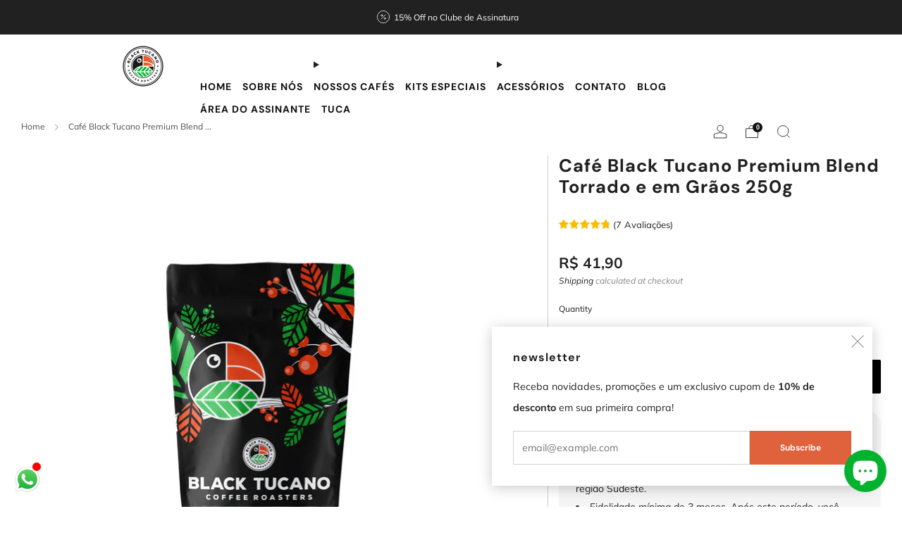

--- FILE ---
content_type: text/html; charset=utf-8
request_url: https://www.blacktucanocoffee.com/en/products/cafe-black-tucano-premium-blend-torrado-e-em-graos-250g
body_size: 41250
content:
<!doctype html>
<html class="no-js" lang="en">
<head>


	<meta charset="utf-8">
	<meta http-equiv="X-UA-Compatible" content="IE=edge,chrome=1">
	<meta name="viewport" content="width=device-width, initial-scale=1.0, height=device-height, minimum-scale=1.0, maximum-scale=1.0">
	<meta name="theme-color" content="#fad018">
    <script type="application/ld+json">
      {
        "@context": "https://schema.org",
        "@type": "LocalBusiness",
        "name": "Black Tucano Coffee",
        "image": "https://www.blacktucanocoffee.com/cdn/shop/files/tucano.png?height=210&v=1614300933",
        "@id": "https://www.blacktucanocoffee.com/",
        "url": "https://www.blacktucanocoffee.com/",
        "telephone": "(27) 99896-9838",
        "address": {
          "@type": "PostalAddress",
          "streetAddress": "Rodovia Francisco Stockl",
          "addressLocality": "Marechal Floriano",
          "postalCode": "29259-000",
          "addressCountry": "BR"
        },
        "geo": {
          "@type": "GeoCoordinates",
          "latitude": -20.4613315,
          "longitude": -40.7771581
        }  
      }
    </script>
  
    
  
	<!-- Network optimisations -->
<link rel="preconnect" href="//cdn.shopify.com" crossorigin>
<link rel="preconnect" href="//fonts.shopifycdn.com" crossorigin>

<link rel="preload" as="style" href="//www.blacktucanocoffee.com/cdn/shop/t/33/assets/theme-critical.css?v=78266319681091584401731426774"><link rel="preload" as="script" href="//www.blacktucanocoffee.com/cdn/shop/t/33/assets/scrollreveal.min.js?v=163720458850474464051731426774"><link rel="preload" href="//www.blacktucanocoffee.com/cdn/fonts/muli/muli_n4.e949947cfff05efcc994b2e2db40359a04fa9a92.woff2" as="font" type="font/woff2" crossorigin>
<link rel="preload" href="//www.blacktucanocoffee.com/cdn/fonts/dm_sans/dmsans_n7.97e21d81502002291ea1de8aefb79170c6946ce5.woff2" as="font" type="font/woff2" crossorigin>
<link rel="canonical" href="https://www.blacktucanocoffee.com/en/products/cafe-black-tucano-premium-blend-torrado-e-em-graos-250g">
    <link rel="shortcut icon" href="//www.blacktucanocoffee.com/cdn/shop/files/favicon_blacktucano.png?crop=center&height=32&v=1614319185&width=32" type="image/png">
	

	<!-- Title and description ================================================== -->
	<title>Café Black Tucano Premium Blend Torrado e em Grãos 250g
&ndash; Black Tucano Coffee Roasters</title><meta name="description" content="O Café Black Tucano Premium Blend Torrado e em Grãos 250g é um café especial, cuidadosamente desenvolvido para clientes que apreciam uma combinação harmoniosa de grãos de diferentes origens."><!-- /snippets/social-meta-tags.liquid -->




<meta property="og:site_name" content="Black Tucano Coffee Roasters">
<meta property="og:url" content="https://www.blacktucanocoffee.com/en/products/cafe-black-tucano-premium-blend-torrado-e-em-graos-250g">
<meta property="og:title" content="Café Black Tucano Premium Blend Torrado e em Grãos 250g">
<meta property="og:type" content="product">
<meta property="og:description" content="O Café Black Tucano Premium Blend Torrado e em Grãos 250g é um café especial, cuidadosamente desenvolvido para clientes que apreciam uma combinação harmoniosa de grãos de diferentes origens.">

  <meta property="og:price:amount" content="41,90">
  <meta property="og:price:currency" content="BRL">

<meta property="og:image" content="http://www.blacktucanocoffee.com/cdn/shop/products/63672fbe57138a06715501791a1c5035_1200x1200.png?v=1673544813"><meta property="og:image" content="http://www.blacktucanocoffee.com/cdn/shop/products/49f9db8b5edf8a01aff8dda1dc46003e_1200x1200.png?v=1673544813">
<meta property="og:image:secure_url" content="https://www.blacktucanocoffee.com/cdn/shop/products/63672fbe57138a06715501791a1c5035_1200x1200.png?v=1673544813"><meta property="og:image:secure_url" content="https://www.blacktucanocoffee.com/cdn/shop/products/49f9db8b5edf8a01aff8dda1dc46003e_1200x1200.png?v=1673544813">


  <meta name="twitter:site" content="@cafeblacktucano">

<meta name="twitter:card" content="summary_large_image">
<meta name="twitter:title" content="Café Black Tucano Premium Blend Torrado e em Grãos 250g">
<meta name="twitter:description" content="O Café Black Tucano Premium Blend Torrado e em Grãos 250g é um café especial, cuidadosamente desenvolvido para clientes que apreciam uma combinação harmoniosa de grãos de diferentes origens.">

	<!-- JS before CSSOM =================================================== -->
	<script type="text/javascript">
		theme = {};
		theme.t = {};
	  	theme.t.add_to_cart = 'Add to cart';
	    theme.t.sold_out = 'Sold out';
	    theme.t.unavailable = 'Unavailable';
	    theme.t.regular_price = 'Regular price';
	    theme.t.sale_price = 'Sale price';
	    theme.t.qty_notice_in_stock = 'In stock';
	    theme.t.qty_notice_low_stock = 'Low stock';
	    theme.t.qty_notice_sold_out = 'Out of stock';
	    theme.t.qty_notice_number_in_stock_html = '<span>[qty]</span> in stock';
	    theme.t.qty_notice_number_low_stock_html = 'Only <span>[qty]</span> in stock';
	    theme.t.discount_currency = 'Save [discount]';
	    theme.t.discount_percentage = 'Save [discount]%';
	    theme.t.discount_text = 'On Sale';
	    theme.t.unit_price_label = 'Unit price';
	    theme.t.unit_price_separator = 'per';
	    theme.money_format = 'R$ {{amount_with_comma_separator}}';
		theme.map = {};
		theme.map_settings_url="//www.blacktucanocoffee.com/cdn/shop/t/33/assets/map_settings.min.js?v=55973849163231613841731426774";
		theme.cart_type = 'notification';
		theme.cart_ajax = true;
		theme.routes = {
			rootUrl: "/en",
			rootUrlSlash: "/en/",
			cartUrl: "/en/cart",
			cartAddUrl: "/en/cart/add",
			cartChangeUrl: "/en/cart/change"
		};
		theme.assets = {
			plyr: "//www.blacktucanocoffee.com/cdn/shop/t/33/assets/plyr.min.js?v=4209607025050129391731426774",
			masonry: "//www.blacktucanocoffee.com/cdn/shop/t/33/assets/masonry.min.js?v=52946867241060388171731426774",
			
			fecha: "//www.blacktucanocoffee.com/cdn/shop/t/33/assets/fecha.min.js?v=77892649025288305351731426774"
		};
	</script>
	
	<style id="fontsupporttest">@font-face{font-family:"font";src:url("https://")}</style>
	<script type="text/javascript">
		function supportsFontFace() {
			function blacklist() {
				var match = /(WebKit|windows phone.+trident)\/(\d+)/i.exec(navigator.userAgent);
				return match && parseInt(match[2], 10) < (match[1] == 'WebKit' ? 533 : 6);
			}
			function hasFontFaceSrc() {
				var style = document.getElementById('fontsupporttest');
				var sheet = style.sheet || style.styleSheet;
				var cssText = sheet ? (sheet.cssRules && sheet.cssRules[0] ? sheet.cssRules[0].cssText : sheet.cssText || '') : '';
				return /src/i.test(cssText);
			}
			return !blacklist() && hasFontFaceSrc();
		}
		document.documentElement.classList.replace('no-js', 'js');
		if (window.matchMedia("(pointer: coarse)").matches) {document.documentElement.classList.add('touchevents')} else {document.documentElement.classList.add('no-touchevents')}
		if (supportsFontFace()) {document.documentElement.classList.add('fontface')}
	</script>
	<script src="//www.blacktucanocoffee.com/cdn/shop/t/33/assets/jquery.min.js?v=115860211936397945481731426774" defer="defer"></script>
	<script src="//www.blacktucanocoffee.com/cdn/shop/t/33/assets/vendor.min.js?v=75531253379542070531731426774" defer="defer"></script>
	<script src="//www.blacktucanocoffee.com/cdn/shop/t/33/assets/ajax-cart.js?v=46976342246972646571731426774" defer="defer"></script>

  	<!-- CSS ================================================== -->
  	






























<style data-shopify>

:root {
	--color--brand: #fad018;
	--color--brand-dark: #f3c705;
	--color--brand-light: #fbd531;

	--color--accent: #f5f5f5;
	--color--accent-dark: #e8e8e8;

	--color--link: #fdeeae;
	--color--link-dark: #766103;

	--color--text: #212121;
	--color--text-light: rgba(33, 33, 33, 0.7);
	--color--text-lighter: rgba(33, 33, 33, 0.55);
	--color--text-lightest: rgba(33, 33, 33, 0.2);
	--color--text-bg: rgba(33, 33, 33, 0.05);

	--color--headings: #212121;
	--color--alt-text: #888888;
	--color--btn: #111111;

	--color--product-bg: rgba(0,0,0,0);
	--color--product-sale: #df623c;

	--color--low-stock: #df623c;
	--color--in-stock: #4A9F53;

	--color--title-border: #ffcc48;

	--color--drawer-bg: #df623c;

	--color--bg: #ffffff;
	--color--bg-alpha: rgba(255, 255, 255, 0.8);
	--color--bg-light: #ffffff;
	--color--bg-dark: #f2f2f2;

	--color--drop-shadow: rgba(0, 0, 0, 0.21);

	--color--label-brand: #fad018;
	--color--label-sold_out: #ffcc48;
	--color--label-discount: #df623c;
	--color--label-new: #26b2a0;
	--color--label-custom1: #e5e5e5;
	--color--label-custom2: #e5e5e5;

	--color--text-label-brand: #000000;
	--color--text-label-sold_out: #000000;
	--color--text-label-discount: #000000;
	--color--text-label-new: #000000;
	--color--text-label-custom_one: #000000;
	--color--text-label-custom_two: #000000;

	--font--size-base: 14.2;
	--font--line-base: 30;

	--font--size-h1: 26;
	--font--size-h2: 21;
	--font--size-h3: 18;
	--font--size-h4: 16;
	--font--size-h5: 14;
	--font--size-h6: 13;

	--font--size-grid: 14;
	--font--size-nav: 14;
	--font--size-mobile-nav: 14;
	--font--size-mega-menu: 11;
	--font--size-product-form-headings: 16;

	--font--body: Muli, sans-serif;
	--font--body-style: normal;
  --font--body-weight: 400;

  --font--title: "DM Sans", sans-serif;
	--font--title-weight: 700;
	--font--title-style: normal;
	--font--title-space: 1px;
	--font--title-transform: none;
	--font--title-border: 0;
	--font--title-border-size: 3px;

	--font--button: "DM Sans", sans-serif;
	--font--button-weight: 700;
	--font--button-style: normal;

	--font--button-space: 0px;
	--font--button-transform: none;
	--font--button-size: 12;
	--font--button-mobile-size: 12px;

	--checkbox-check-invert: 1;
}
</style>

	<style>@font-face {
  font-family: Muli;
  font-weight: 400;
  font-style: normal;
  font-display: swap;
  src: url("//www.blacktucanocoffee.com/cdn/fonts/muli/muli_n4.e949947cfff05efcc994b2e2db40359a04fa9a92.woff2") format("woff2"),
       url("//www.blacktucanocoffee.com/cdn/fonts/muli/muli_n4.35355e4a0c27c9bc94d9af3f9bcb586d8229277a.woff") format("woff");
}

@font-face {
  font-family: "DM Sans";
  font-weight: 700;
  font-style: normal;
  font-display: swap;
  src: url("//www.blacktucanocoffee.com/cdn/fonts/dm_sans/dmsans_n7.97e21d81502002291ea1de8aefb79170c6946ce5.woff2") format("woff2"),
       url("//www.blacktucanocoffee.com/cdn/fonts/dm_sans/dmsans_n7.af5c214f5116410ca1d53a2090665620e78e2e1b.woff") format("woff");
}

@font-face {
  font-family: Muli;
  font-weight: 700;
  font-style: normal;
  font-display: swap;
  src: url("//www.blacktucanocoffee.com/cdn/fonts/muli/muli_n7.c8c44d0404947d89610714223e630c4cbe005587.woff2") format("woff2"),
       url("//www.blacktucanocoffee.com/cdn/fonts/muli/muli_n7.4cbcffea6175d46b4d67e9408244a5b38c2ac568.woff") format("woff");
}

@font-face {
  font-family: Muli;
  font-weight: 400;
  font-style: italic;
  font-display: swap;
  src: url("//www.blacktucanocoffee.com/cdn/fonts/muli/muli_i4.c0a1ea800bab5884ab82e4eb25a6bd25121bd08c.woff2") format("woff2"),
       url("//www.blacktucanocoffee.com/cdn/fonts/muli/muli_i4.a6c39b1b31d876de7f99b3646461aa87120de6ed.woff") format("woff");
}

@font-face {
  font-family: Muli;
  font-weight: 700;
  font-style: italic;
  font-display: swap;
  src: url("//www.blacktucanocoffee.com/cdn/fonts/muli/muli_i7.34eedbf231efa20bd065d55f6f71485730632c7b.woff2") format("woff2"),
       url("//www.blacktucanocoffee.com/cdn/fonts/muli/muli_i7.2b4df846821493e68344d0b0212997d071bf38b7.woff") format("woff");
}

</style>

<link rel="stylesheet" href="//www.blacktucanocoffee.com/cdn/shop/t/33/assets/theme-critical.css?v=78266319681091584401731426774">

<link rel="preload" href="//www.blacktucanocoffee.com/cdn/shop/t/33/assets/theme.css?v=154605118354885676411733349702" as="style" onload="this.onload=null;this.rel='stylesheet'">
<noscript><link rel="stylesheet" href="//www.blacktucanocoffee.com/cdn/shop/t/33/assets/theme.css?v=154605118354885676411733349702"></noscript>
<script>
	/*! loadCSS rel=preload polyfill. [c]2017 Filament Group, Inc. MIT License */
	(function(w){"use strict";if(!w.loadCSS){w.loadCSS=function(){}}var rp=loadCSS.relpreload={};rp.support=(function(){var ret;try{ret=w.document.createElement("link").relList.supports("preload")}catch(e){ret=false}return function(){return ret}})();rp.bindMediaToggle=function(link){var finalMedia=link.media||"all";function enableStylesheet(){if(link.addEventListener){link.removeEventListener("load",enableStylesheet)}else if(link.attachEvent){link.detachEvent("onload",enableStylesheet)}link.setAttribute("onload",null);link.media=finalMedia}if(link.addEventListener){link.addEventListener("load",enableStylesheet)}else if(link.attachEvent){link.attachEvent("onload",enableStylesheet)}setTimeout(function(){link.rel="stylesheet";link.media="only x"});setTimeout(enableStylesheet,3000)};rp.poly=function(){if(rp.support()){return}var links=w.document.getElementsByTagName("link");for(var i=0;i<links.length;i+=1){var link=links[i];if(link.rel==="preload"&&link.getAttribute("as")==="style"&&!link.getAttribute("data-loadcss")){link.setAttribute("data-loadcss",true);rp.bindMediaToggle(link)}}};if(!rp.support()){rp.poly();var run=w.setInterval(rp.poly,500);if(w.addEventListener){w.addEventListener("load",function(){rp.poly();w.clearInterval(run)})}else if(w.attachEvent){w.attachEvent("onload",function(){rp.poly();w.clearInterval(run)})}}if(typeof exports!=="undefined"){exports.loadCSS=loadCSS}else{w.loadCSS=loadCSS}}(typeof global!=="undefined"?global:this));
</script>

	<!-- JS after CSSOM=================================================== -->
	<script src="//www.blacktucanocoffee.com/cdn/shop/t/33/assets/theme.min.js?v=46338497977286243701731426774" defer="defer"></script>
	<script src="//www.blacktucanocoffee.com/cdn/shop/t/33/assets/custom.js?v=152733329445290166911731426774" defer="defer"></script><script src="//www.blacktucanocoffee.com/cdn/shop/t/33/assets/swatch-colors.js?v=82493430240517712901731426774" defer="defer"></script><script src="//www.blacktucanocoffee.com/cdn/shop/t/33/assets/details-disclosure.js?v=96430930583685380661731426774" defer="defer"></script>
	<script src="//www.blacktucanocoffee.com/cdn/shop/t/33/assets/header-details-disclosure.js?v=152869848102972425831731426774" defer="defer"></script>

	

  	
		<script src="//www.blacktucanocoffee.com/cdn/shop/t/33/assets/scrollreveal.min.js?v=163720458850474464051731426774"></script>
	
	

	<!-- Header hook for plugins ================================================== -->
  <script>window.performance && window.performance.mark && window.performance.mark('shopify.content_for_header.start');</script><meta name="google-site-verification" content="2n2xVuuWv8Ms7mvgxPApkrEmduQSrbOjX-zZh0mgIwk">
<meta name="facebook-domain-verification" content="en3uhrpz53yzirynpwxe5rfqkx5wus">
<meta id="shopify-digital-wallet" name="shopify-digital-wallet" content="/16707518528/digital_wallets/dialog">
<link rel="alternate" hreflang="x-default" href="https://www.blacktucanocoffee.com/products/cafe-black-tucano-premium-blend-torrado-e-em-graos-250g">
<link rel="alternate" hreflang="pt" href="https://www.blacktucanocoffee.com/products/cafe-black-tucano-premium-blend-torrado-e-em-graos-250g">
<link rel="alternate" hreflang="en" href="https://www.blacktucanocoffee.com/en/products/cafe-black-tucano-premium-blend-torrado-e-em-graos-250g">
<link rel="alternate" type="application/json+oembed" href="https://www.blacktucanocoffee.com/en/products/cafe-black-tucano-premium-blend-torrado-e-em-graos-250g.oembed">
<script async="async" src="/checkouts/internal/preloads.js?locale=en-BR"></script>
<script id="shopify-features" type="application/json">{"accessToken":"2087324c188eb605f87f817a192b1e00","betas":["rich-media-storefront-analytics"],"domain":"www.blacktucanocoffee.com","predictiveSearch":true,"shopId":16707518528,"locale":"en"}</script>
<script>var Shopify = Shopify || {};
Shopify.shop = "black-tucano-coffee-roasters.myshopify.com";
Shopify.locale = "en";
Shopify.currency = {"active":"BRL","rate":"1.0"};
Shopify.country = "BR";
Shopify.theme = {"name":"V15.0 - Melhorias de Layout","id":145241637102,"schema_name":"Venue","schema_version":"10.0.4","theme_store_id":null,"role":"main"};
Shopify.theme.handle = "null";
Shopify.theme.style = {"id":null,"handle":null};
Shopify.cdnHost = "www.blacktucanocoffee.com/cdn";
Shopify.routes = Shopify.routes || {};
Shopify.routes.root = "/en/";</script>
<script type="module">!function(o){(o.Shopify=o.Shopify||{}).modules=!0}(window);</script>
<script>!function(o){function n(){var o=[];function n(){o.push(Array.prototype.slice.apply(arguments))}return n.q=o,n}var t=o.Shopify=o.Shopify||{};t.loadFeatures=n(),t.autoloadFeatures=n()}(window);</script>
<script id="shop-js-analytics" type="application/json">{"pageType":"product"}</script>
<script defer="defer" async type="module" src="//www.blacktucanocoffee.com/cdn/shopifycloud/shop-js/modules/v2/client.init-shop-cart-sync_BT-GjEfc.en.esm.js"></script>
<script defer="defer" async type="module" src="//www.blacktucanocoffee.com/cdn/shopifycloud/shop-js/modules/v2/chunk.common_D58fp_Oc.esm.js"></script>
<script defer="defer" async type="module" src="//www.blacktucanocoffee.com/cdn/shopifycloud/shop-js/modules/v2/chunk.modal_xMitdFEc.esm.js"></script>
<script type="module">
  await import("//www.blacktucanocoffee.com/cdn/shopifycloud/shop-js/modules/v2/client.init-shop-cart-sync_BT-GjEfc.en.esm.js");
await import("//www.blacktucanocoffee.com/cdn/shopifycloud/shop-js/modules/v2/chunk.common_D58fp_Oc.esm.js");
await import("//www.blacktucanocoffee.com/cdn/shopifycloud/shop-js/modules/v2/chunk.modal_xMitdFEc.esm.js");

  window.Shopify.SignInWithShop?.initShopCartSync?.({"fedCMEnabled":true,"windoidEnabled":true});

</script>
<script>(function() {
  var isLoaded = false;
  function asyncLoad() {
    if (isLoaded) return;
    isLoaded = true;
    var urls = ["\/\/www.powr.io\/powr.js?powr-token=black-tucano-coffee-roasters.myshopify.com\u0026external-type=shopify\u0026shop=black-tucano-coffee-roasters.myshopify.com","\/\/www.powr.io\/powr.js?powr-token=black-tucano-coffee-roasters.myshopify.com\u0026external-type=shopify\u0026shop=black-tucano-coffee-roasters.myshopify.com","https:\/\/cdn.ryviu.com\/v\/static\/js\/app.js?n=1\u0026shop=black-tucano-coffee-roasters.myshopify.com","https:\/\/static.rechargecdn.com\/static\/js\/recharge.js?shop=black-tucano-coffee-roasters.myshopify.com","https:\/\/cdn.nfcube.com\/instafeed-070194fe5b1438d900dd90a83accc2cd.js?shop=black-tucano-coffee-roasters.myshopify.com","https:\/\/chimpstatic.com\/mcjs-connected\/js\/users\/9c75e1e836bc49b5038737a9d\/4da4c313409dc14216a49c666.js?shop=black-tucano-coffee-roasters.myshopify.com"];
    for (var i = 0; i < urls.length; i++) {
      var s = document.createElement('script');
      s.type = 'text/javascript';
      s.async = true;
      s.src = urls[i];
      var x = document.getElementsByTagName('script')[0];
      x.parentNode.insertBefore(s, x);
    }
  };
  if(window.attachEvent) {
    window.attachEvent('onload', asyncLoad);
  } else {
    window.addEventListener('load', asyncLoad, false);
  }
})();</script>
<script id="__st">var __st={"a":16707518528,"offset":-10800,"reqid":"feb85210-218e-401d-8047-806b5dd3d64e-1769070417","pageurl":"www.blacktucanocoffee.com\/en\/products\/cafe-black-tucano-premium-blend-torrado-e-em-graos-250g","u":"705a8c504c30","p":"product","rtyp":"product","rid":7989805613294};</script>
<script>window.ShopifyPaypalV4VisibilityTracking = true;</script>
<script id="captcha-bootstrap">!function(){'use strict';const t='contact',e='account',n='new_comment',o=[[t,t],['blogs',n],['comments',n],[t,'customer']],c=[[e,'customer_login'],[e,'guest_login'],[e,'recover_customer_password'],[e,'create_customer']],r=t=>t.map((([t,e])=>`form[action*='/${t}']:not([data-nocaptcha='true']) input[name='form_type'][value='${e}']`)).join(','),a=t=>()=>t?[...document.querySelectorAll(t)].map((t=>t.form)):[];function s(){const t=[...o],e=r(t);return a(e)}const i='password',u='form_key',d=['recaptcha-v3-token','g-recaptcha-response','h-captcha-response',i],f=()=>{try{return window.sessionStorage}catch{return}},m='__shopify_v',_=t=>t.elements[u];function p(t,e,n=!1){try{const o=window.sessionStorage,c=JSON.parse(o.getItem(e)),{data:r}=function(t){const{data:e,action:n}=t;return t[m]||n?{data:e,action:n}:{data:t,action:n}}(c);for(const[e,n]of Object.entries(r))t.elements[e]&&(t.elements[e].value=n);n&&o.removeItem(e)}catch(o){console.error('form repopulation failed',{error:o})}}const l='form_type',E='cptcha';function T(t){t.dataset[E]=!0}const w=window,h=w.document,L='Shopify',v='ce_forms',y='captcha';let A=!1;((t,e)=>{const n=(g='f06e6c50-85a8-45c8-87d0-21a2b65856fe',I='https://cdn.shopify.com/shopifycloud/storefront-forms-hcaptcha/ce_storefront_forms_captcha_hcaptcha.v1.5.2.iife.js',D={infoText:'Protected by hCaptcha',privacyText:'Privacy',termsText:'Terms'},(t,e,n)=>{const o=w[L][v],c=o.bindForm;if(c)return c(t,g,e,D).then(n);var r;o.q.push([[t,g,e,D],n]),r=I,A||(h.body.append(Object.assign(h.createElement('script'),{id:'captcha-provider',async:!0,src:r})),A=!0)});var g,I,D;w[L]=w[L]||{},w[L][v]=w[L][v]||{},w[L][v].q=[],w[L][y]=w[L][y]||{},w[L][y].protect=function(t,e){n(t,void 0,e),T(t)},Object.freeze(w[L][y]),function(t,e,n,w,h,L){const[v,y,A,g]=function(t,e,n){const i=e?o:[],u=t?c:[],d=[...i,...u],f=r(d),m=r(i),_=r(d.filter((([t,e])=>n.includes(e))));return[a(f),a(m),a(_),s()]}(w,h,L),I=t=>{const e=t.target;return e instanceof HTMLFormElement?e:e&&e.form},D=t=>v().includes(t);t.addEventListener('submit',(t=>{const e=I(t);if(!e)return;const n=D(e)&&!e.dataset.hcaptchaBound&&!e.dataset.recaptchaBound,o=_(e),c=g().includes(e)&&(!o||!o.value);(n||c)&&t.preventDefault(),c&&!n&&(function(t){try{if(!f())return;!function(t){const e=f();if(!e)return;const n=_(t);if(!n)return;const o=n.value;o&&e.removeItem(o)}(t);const e=Array.from(Array(32),(()=>Math.random().toString(36)[2])).join('');!function(t,e){_(t)||t.append(Object.assign(document.createElement('input'),{type:'hidden',name:u})),t.elements[u].value=e}(t,e),function(t,e){const n=f();if(!n)return;const o=[...t.querySelectorAll(`input[type='${i}']`)].map((({name:t})=>t)),c=[...d,...o],r={};for(const[a,s]of new FormData(t).entries())c.includes(a)||(r[a]=s);n.setItem(e,JSON.stringify({[m]:1,action:t.action,data:r}))}(t,e)}catch(e){console.error('failed to persist form',e)}}(e),e.submit())}));const S=(t,e)=>{t&&!t.dataset[E]&&(n(t,e.some((e=>e===t))),T(t))};for(const o of['focusin','change'])t.addEventListener(o,(t=>{const e=I(t);D(e)&&S(e,y())}));const B=e.get('form_key'),M=e.get(l),P=B&&M;t.addEventListener('DOMContentLoaded',(()=>{const t=y();if(P)for(const e of t)e.elements[l].value===M&&p(e,B);[...new Set([...A(),...v().filter((t=>'true'===t.dataset.shopifyCaptcha))])].forEach((e=>S(e,t)))}))}(h,new URLSearchParams(w.location.search),n,t,e,['guest_login'])})(!0,!0)}();</script>
<script integrity="sha256-4kQ18oKyAcykRKYeNunJcIwy7WH5gtpwJnB7kiuLZ1E=" data-source-attribution="shopify.loadfeatures" defer="defer" src="//www.blacktucanocoffee.com/cdn/shopifycloud/storefront/assets/storefront/load_feature-a0a9edcb.js" crossorigin="anonymous"></script>
<script data-source-attribution="shopify.dynamic_checkout.dynamic.init">var Shopify=Shopify||{};Shopify.PaymentButton=Shopify.PaymentButton||{isStorefrontPortableWallets:!0,init:function(){window.Shopify.PaymentButton.init=function(){};var t=document.createElement("script");t.src="https://www.blacktucanocoffee.com/cdn/shopifycloud/portable-wallets/latest/portable-wallets.en.js",t.type="module",document.head.appendChild(t)}};
</script>
<script data-source-attribution="shopify.dynamic_checkout.buyer_consent">
  function portableWalletsHideBuyerConsent(e){var t=document.getElementById("shopify-buyer-consent"),n=document.getElementById("shopify-subscription-policy-button");t&&n&&(t.classList.add("hidden"),t.setAttribute("aria-hidden","true"),n.removeEventListener("click",e))}function portableWalletsShowBuyerConsent(e){var t=document.getElementById("shopify-buyer-consent"),n=document.getElementById("shopify-subscription-policy-button");t&&n&&(t.classList.remove("hidden"),t.removeAttribute("aria-hidden"),n.addEventListener("click",e))}window.Shopify?.PaymentButton&&(window.Shopify.PaymentButton.hideBuyerConsent=portableWalletsHideBuyerConsent,window.Shopify.PaymentButton.showBuyerConsent=portableWalletsShowBuyerConsent);
</script>
<script data-source-attribution="shopify.dynamic_checkout.cart.bootstrap">document.addEventListener("DOMContentLoaded",(function(){function t(){return document.querySelector("shopify-accelerated-checkout-cart, shopify-accelerated-checkout")}if(t())Shopify.PaymentButton.init();else{new MutationObserver((function(e,n){t()&&(Shopify.PaymentButton.init(),n.disconnect())})).observe(document.body,{childList:!0,subtree:!0})}}));
</script>

<script>window.performance && window.performance.mark && window.performance.mark('shopify.content_for_header.end');</script>
  
  <!-- Phonetrack WhatsApp Button ================================================== -->
  <script type="text/javascript" id="script-pht-advert-6239" src="https://phonetrack-static.s3.sa-east-1.amazonaws.com/widget/6d9a364d05edd88cfddea784c1718ccd.js"></script>
    <div class="pht-whatsapp" data-widget="6239"></div>
<!-- BEGIN app block: shopify://apps/ryviu-product-reviews-app/blocks/ryviu-js/807ad6ed-1a6a-4559-abea-ed062858d9da -->
<script>
  // RYVIU APP :: Settings
  var ryviu_global_settings = {"form":{"addPhotos":"Carregar Imagens","showTitle":true,"titleForm":"Avalie-nos","titleName":"Seu Nome","colorInput":"#464646","colorTitle":"#696969","noticeName":"Your name is required field","titleEmail":"Seu Email","autoPublish":true,"colorNotice":"#dd2c00","colorSubmit":"#ffffff","noticeEmail":"Your email is required and valid email","qualityText":"Qualifica\u00e7\u00e3o","titleSubmit":"Envie sua avalia\u00e7\u00e3o","titleSubject":"T\u00edtulo da Avalia\u00e7\u00e3o","titleSuccess":"Thank you! Your review is submited.","colorStarForm":"#ececec","noticeSubject":"Title is required field","showtitleForm":true,"rating_default":0,"titleMessenger":"Conte\u00fado da avalia\u00e7\u00e3o","noticeMessenger":"Your review is required field","placeholderName":"Digite seu nome","starActivecolor":"#fdbc00","backgroundSubmit":"#00aeef","placeholderEmail":"exemplo@gmail.com","placeholderSubject":"Parece \u00f3timo","placeholderMessenger":"Escreva algo","loadAfterContentLoaded":true},"questions":{"by_text":"Author","of_text":"of","on_text":"am","des_form":"Ask a question to the community here","name_form":"Your Name","email_form":"Your E-Mail Adresse","input_text":"Have a question? Search for answers","title_form":"No answer found?","answer_form":"Your answers","answer_text":"Answer question","newest_text":"Latest New","notice_form":"Complete before submitting","submit_form":"Send a question","helpful_text":"Most helpful","showing_text":"Show","question_form":"Your question","titleCustomer":"","community_text":"Ask the community here","questions_text":"questions","title_answer_form":"Answer question","ask_community_text":"Ask the community","submit_answer_form":"Send a reply","write_question_text":"Ask a question","question_answer_form":"Question","placeholder_answer_form":"Answer is a required field!","placeholder_question_form":"Question is a required field!"},"review_widget":{"star":1,"style":"style2","title":true,"ofText":"de","tstar1":"","tstar2":"Ruim","tstar3":"M\u00e9dio","tstar4":"Muito Bom","tstar5":"Excelente","nostars":false,"nowrite":false,"hideFlag":false,"hidedate":false,"loadMore":"Carregue mais","noavatar":false,"noreview":true,"order_by":"late","showFull":true,"showText":"Show:","showspam":true,"clearText":"Limpar","noReviews":"No reviews","outofText":"out of","random_to":20,"ryplyText":"Comente","starStyle":"style1","starcolor":"#e6e6e6","starsText":"stars","colorTitle":"#6c8187","colorWrite":"#ffffff","customDate":"dd\/MM\/yy","dateSelect":"dateDefaut","helpulText":"Isso \u00e9 \u00fatil?","latestText":"Mais recente","nolastname":false,"oldestText":"Mais antigo","paddingTop":"0","reviewText":"Avalia\u00e7\u00e3o","sortbyText":"Ordenar por:","starHeight":13,"titleWrite":"Escreva uma avalia\u00e7\u00e3o","borderColor":"#ffffff","borderStyle":"solid","borderWidth":"0","colorAvatar":"#f8f8f8","firstReview":"Write a first review now","paddingLeft":"0","random_from":0,"reviewsText":"Avalia\u00e7\u00f5es","showingText":"Mostrando","disableReply":false,"paddingRight":"0","payment_type":"Monthly","textVerified":"Compra verificada","author_avatar":true,"colorVerified":"#05d92d","disableHelpul":false,"disableWidget":false,"filter_review":"Filtrar por","paddingBottom":"0","s_fed_content":false,"titleCustomer":"Avalia\u00e7\u00f5es de clientes","featureSidebar":false,"filter_reviews":"all","imagesSortText":"Imagens","backgroundRyviu":"transparent","backgroundWrite":"#ffb102","disablePurchase":false,"reviewTotalText":"Avalia\u00e7\u00e3o","starActiveStyle":"style1","starActivecolor":"#fdbc00","emptyDescription":"N\u00e3o existem avalia\u00e7\u00f5es","noticeWriteFirst":"Seja o primeiro a","reviewTotalTexts":"Avalia\u00e7\u00f5es","hideFeatureShowMore":true,"show_title_customer":true,"filter_reviews_local":"US"},"design_settings":{"date":"timeago","sort":"late","paging":"load_more","showing":30,"url_shop":"www.blacktucanocoffee.com","colection":true,"no_number":false,"no_review":true,"defautDate":"timeago","defaultDate":"timeago","client_theme":"masonry","no_lazy_show":false,"verify_reply":true,"verify_review":true,"reviews_per_page":4,"aimgs":false}};
  var ryviu_version = '1';
  if (typeof Shopify !== 'undefined' && Shopify.designMode && document.documentElement) {
    document.documentElement.classList.add('ryviu-shopify-mode');
  }
</script>



<!-- END app block --><script src="https://cdn.shopify.com/extensions/e8878072-2f6b-4e89-8082-94b04320908d/inbox-1254/assets/inbox-chat-loader.js" type="text/javascript" defer="defer"></script>
<link href="https://cdn.shopify.com/extensions/019bc5a6-322f-7ef6-9b8d-db489610fd75/ryviu-theme-extension-71/assets/widget.css" rel="stylesheet" type="text/css" media="all">
<link href="https://monorail-edge.shopifysvc.com" rel="dns-prefetch">
<script>(function(){if ("sendBeacon" in navigator && "performance" in window) {try {var session_token_from_headers = performance.getEntriesByType('navigation')[0].serverTiming.find(x => x.name == '_s').description;} catch {var session_token_from_headers = undefined;}var session_cookie_matches = document.cookie.match(/_shopify_s=([^;]*)/);var session_token_from_cookie = session_cookie_matches && session_cookie_matches.length === 2 ? session_cookie_matches[1] : "";var session_token = session_token_from_headers || session_token_from_cookie || "";function handle_abandonment_event(e) {var entries = performance.getEntries().filter(function(entry) {return /monorail-edge.shopifysvc.com/.test(entry.name);});if (!window.abandonment_tracked && entries.length === 0) {window.abandonment_tracked = true;var currentMs = Date.now();var navigation_start = performance.timing.navigationStart;var payload = {shop_id: 16707518528,url: window.location.href,navigation_start,duration: currentMs - navigation_start,session_token,page_type: "product"};window.navigator.sendBeacon("https://monorail-edge.shopifysvc.com/v1/produce", JSON.stringify({schema_id: "online_store_buyer_site_abandonment/1.1",payload: payload,metadata: {event_created_at_ms: currentMs,event_sent_at_ms: currentMs}}));}}window.addEventListener('pagehide', handle_abandonment_event);}}());</script>
<script id="web-pixels-manager-setup">(function e(e,d,r,n,o){if(void 0===o&&(o={}),!Boolean(null===(a=null===(i=window.Shopify)||void 0===i?void 0:i.analytics)||void 0===a?void 0:a.replayQueue)){var i,a;window.Shopify=window.Shopify||{};var t=window.Shopify;t.analytics=t.analytics||{};var s=t.analytics;s.replayQueue=[],s.publish=function(e,d,r){return s.replayQueue.push([e,d,r]),!0};try{self.performance.mark("wpm:start")}catch(e){}var l=function(){var e={modern:/Edge?\/(1{2}[4-9]|1[2-9]\d|[2-9]\d{2}|\d{4,})\.\d+(\.\d+|)|Firefox\/(1{2}[4-9]|1[2-9]\d|[2-9]\d{2}|\d{4,})\.\d+(\.\d+|)|Chrom(ium|e)\/(9{2}|\d{3,})\.\d+(\.\d+|)|(Maci|X1{2}).+ Version\/(15\.\d+|(1[6-9]|[2-9]\d|\d{3,})\.\d+)([,.]\d+|)( \(\w+\)|)( Mobile\/\w+|) Safari\/|Chrome.+OPR\/(9{2}|\d{3,})\.\d+\.\d+|(CPU[ +]OS|iPhone[ +]OS|CPU[ +]iPhone|CPU IPhone OS|CPU iPad OS)[ +]+(15[._]\d+|(1[6-9]|[2-9]\d|\d{3,})[._]\d+)([._]\d+|)|Android:?[ /-](13[3-9]|1[4-9]\d|[2-9]\d{2}|\d{4,})(\.\d+|)(\.\d+|)|Android.+Firefox\/(13[5-9]|1[4-9]\d|[2-9]\d{2}|\d{4,})\.\d+(\.\d+|)|Android.+Chrom(ium|e)\/(13[3-9]|1[4-9]\d|[2-9]\d{2}|\d{4,})\.\d+(\.\d+|)|SamsungBrowser\/([2-9]\d|\d{3,})\.\d+/,legacy:/Edge?\/(1[6-9]|[2-9]\d|\d{3,})\.\d+(\.\d+|)|Firefox\/(5[4-9]|[6-9]\d|\d{3,})\.\d+(\.\d+|)|Chrom(ium|e)\/(5[1-9]|[6-9]\d|\d{3,})\.\d+(\.\d+|)([\d.]+$|.*Safari\/(?![\d.]+ Edge\/[\d.]+$))|(Maci|X1{2}).+ Version\/(10\.\d+|(1[1-9]|[2-9]\d|\d{3,})\.\d+)([,.]\d+|)( \(\w+\)|)( Mobile\/\w+|) Safari\/|Chrome.+OPR\/(3[89]|[4-9]\d|\d{3,})\.\d+\.\d+|(CPU[ +]OS|iPhone[ +]OS|CPU[ +]iPhone|CPU IPhone OS|CPU iPad OS)[ +]+(10[._]\d+|(1[1-9]|[2-9]\d|\d{3,})[._]\d+)([._]\d+|)|Android:?[ /-](13[3-9]|1[4-9]\d|[2-9]\d{2}|\d{4,})(\.\d+|)(\.\d+|)|Mobile Safari.+OPR\/([89]\d|\d{3,})\.\d+\.\d+|Android.+Firefox\/(13[5-9]|1[4-9]\d|[2-9]\d{2}|\d{4,})\.\d+(\.\d+|)|Android.+Chrom(ium|e)\/(13[3-9]|1[4-9]\d|[2-9]\d{2}|\d{4,})\.\d+(\.\d+|)|Android.+(UC? ?Browser|UCWEB|U3)[ /]?(15\.([5-9]|\d{2,})|(1[6-9]|[2-9]\d|\d{3,})\.\d+)\.\d+|SamsungBrowser\/(5\.\d+|([6-9]|\d{2,})\.\d+)|Android.+MQ{2}Browser\/(14(\.(9|\d{2,})|)|(1[5-9]|[2-9]\d|\d{3,})(\.\d+|))(\.\d+|)|K[Aa][Ii]OS\/(3\.\d+|([4-9]|\d{2,})\.\d+)(\.\d+|)/},d=e.modern,r=e.legacy,n=navigator.userAgent;return n.match(d)?"modern":n.match(r)?"legacy":"unknown"}(),u="modern"===l?"modern":"legacy",c=(null!=n?n:{modern:"",legacy:""})[u],f=function(e){return[e.baseUrl,"/wpm","/b",e.hashVersion,"modern"===e.buildTarget?"m":"l",".js"].join("")}({baseUrl:d,hashVersion:r,buildTarget:u}),m=function(e){var d=e.version,r=e.bundleTarget,n=e.surface,o=e.pageUrl,i=e.monorailEndpoint;return{emit:function(e){var a=e.status,t=e.errorMsg,s=(new Date).getTime(),l=JSON.stringify({metadata:{event_sent_at_ms:s},events:[{schema_id:"web_pixels_manager_load/3.1",payload:{version:d,bundle_target:r,page_url:o,status:a,surface:n,error_msg:t},metadata:{event_created_at_ms:s}}]});if(!i)return console&&console.warn&&console.warn("[Web Pixels Manager] No Monorail endpoint provided, skipping logging."),!1;try{return self.navigator.sendBeacon.bind(self.navigator)(i,l)}catch(e){}var u=new XMLHttpRequest;try{return u.open("POST",i,!0),u.setRequestHeader("Content-Type","text/plain"),u.send(l),!0}catch(e){return console&&console.warn&&console.warn("[Web Pixels Manager] Got an unhandled error while logging to Monorail."),!1}}}}({version:r,bundleTarget:l,surface:e.surface,pageUrl:self.location.href,monorailEndpoint:e.monorailEndpoint});try{o.browserTarget=l,function(e){var d=e.src,r=e.async,n=void 0===r||r,o=e.onload,i=e.onerror,a=e.sri,t=e.scriptDataAttributes,s=void 0===t?{}:t,l=document.createElement("script"),u=document.querySelector("head"),c=document.querySelector("body");if(l.async=n,l.src=d,a&&(l.integrity=a,l.crossOrigin="anonymous"),s)for(var f in s)if(Object.prototype.hasOwnProperty.call(s,f))try{l.dataset[f]=s[f]}catch(e){}if(o&&l.addEventListener("load",o),i&&l.addEventListener("error",i),u)u.appendChild(l);else{if(!c)throw new Error("Did not find a head or body element to append the script");c.appendChild(l)}}({src:f,async:!0,onload:function(){if(!function(){var e,d;return Boolean(null===(d=null===(e=window.Shopify)||void 0===e?void 0:e.analytics)||void 0===d?void 0:d.initialized)}()){var d=window.webPixelsManager.init(e)||void 0;if(d){var r=window.Shopify.analytics;r.replayQueue.forEach((function(e){var r=e[0],n=e[1],o=e[2];d.publishCustomEvent(r,n,o)})),r.replayQueue=[],r.publish=d.publishCustomEvent,r.visitor=d.visitor,r.initialized=!0}}},onerror:function(){return m.emit({status:"failed",errorMsg:"".concat(f," has failed to load")})},sri:function(e){var d=/^sha384-[A-Za-z0-9+/=]+$/;return"string"==typeof e&&d.test(e)}(c)?c:"",scriptDataAttributes:o}),m.emit({status:"loading"})}catch(e){m.emit({status:"failed",errorMsg:(null==e?void 0:e.message)||"Unknown error"})}}})({shopId: 16707518528,storefrontBaseUrl: "https://www.blacktucanocoffee.com",extensionsBaseUrl: "https://extensions.shopifycdn.com/cdn/shopifycloud/web-pixels-manager",monorailEndpoint: "https://monorail-edge.shopifysvc.com/unstable/produce_batch",surface: "storefront-renderer",enabledBetaFlags: ["2dca8a86"],webPixelsConfigList: [{"id":"1481539822","configuration":"{\"pixelCode\":\"D3OF123C77U4FIU0LDK0\"}","eventPayloadVersion":"v1","runtimeContext":"STRICT","scriptVersion":"22e92c2ad45662f435e4801458fb78cc","type":"APP","apiClientId":4383523,"privacyPurposes":["ANALYTICS","MARKETING","SALE_OF_DATA"],"dataSharingAdjustments":{"protectedCustomerApprovalScopes":["read_customer_address","read_customer_email","read_customer_name","read_customer_personal_data","read_customer_phone"]}},{"id":"1431634158","configuration":"{\"accountID\":\"blockify-checkout-rules-webpixel-black-tucano-coffee-roasters.myshopify.com\",\"enable\":\"true\"}","eventPayloadVersion":"v1","runtimeContext":"STRICT","scriptVersion":"3627775568921c7c1dbe17552019c58b","type":"APP","apiClientId":143723102209,"privacyPurposes":["ANALYTICS","MARKETING","SALE_OF_DATA"],"dataSharingAdjustments":{"protectedCustomerApprovalScopes":["read_customer_address","read_customer_email","read_customer_name","read_customer_personal_data","read_customer_phone"]}},{"id":"415793390","configuration":"{\"config\":\"{\\\"pixel_id\\\":\\\"G-VLSXJJQB47\\\",\\\"target_country\\\":\\\"BR\\\",\\\"gtag_events\\\":[{\\\"type\\\":\\\"search\\\",\\\"action_label\\\":[\\\"G-VLSXJJQB47\\\",\\\"AW-641065015\\\/qVkGCIvtwMwDELfA17EC\\\"]},{\\\"type\\\":\\\"begin_checkout\\\",\\\"action_label\\\":[\\\"G-VLSXJJQB47\\\",\\\"AW-641065015\\\/54BlCIjtwMwDELfA17EC\\\"]},{\\\"type\\\":\\\"view_item\\\",\\\"action_label\\\":[\\\"G-VLSXJJQB47\\\",\\\"AW-641065015\\\/WJiaCLHpwMwDELfA17EC\\\",\\\"MC-YXGG8P92ZQ\\\"]},{\\\"type\\\":\\\"purchase\\\",\\\"action_label\\\":[\\\"G-VLSXJJQB47\\\",\\\"AW-641065015\\\/mK3-CK7pwMwDELfA17EC\\\",\\\"MC-YXGG8P92ZQ\\\"]},{\\\"type\\\":\\\"page_view\\\",\\\"action_label\\\":[\\\"G-VLSXJJQB47\\\",\\\"AW-641065015\\\/dbGfCKvpwMwDELfA17EC\\\",\\\"MC-YXGG8P92ZQ\\\"]},{\\\"type\\\":\\\"add_payment_info\\\",\\\"action_label\\\":[\\\"G-VLSXJJQB47\\\",\\\"AW-641065015\\\/s9oHCI7twMwDELfA17EC\\\"]},{\\\"type\\\":\\\"add_to_cart\\\",\\\"action_label\\\":[\\\"G-VLSXJJQB47\\\",\\\"AW-641065015\\\/XmENCLTpwMwDELfA17EC\\\"]}],\\\"enable_monitoring_mode\\\":false}\"}","eventPayloadVersion":"v1","runtimeContext":"OPEN","scriptVersion":"b2a88bafab3e21179ed38636efcd8a93","type":"APP","apiClientId":1780363,"privacyPurposes":[],"dataSharingAdjustments":{"protectedCustomerApprovalScopes":["read_customer_address","read_customer_email","read_customer_name","read_customer_personal_data","read_customer_phone"]}},{"id":"189890798","configuration":"{\"pixel_id\":\"5589596364463062\",\"pixel_type\":\"facebook_pixel\",\"metaapp_system_user_token\":\"-\"}","eventPayloadVersion":"v1","runtimeContext":"OPEN","scriptVersion":"ca16bc87fe92b6042fbaa3acc2fbdaa6","type":"APP","apiClientId":2329312,"privacyPurposes":["ANALYTICS","MARKETING","SALE_OF_DATA"],"dataSharingAdjustments":{"protectedCustomerApprovalScopes":["read_customer_address","read_customer_email","read_customer_name","read_customer_personal_data","read_customer_phone"]}},{"id":"shopify-app-pixel","configuration":"{}","eventPayloadVersion":"v1","runtimeContext":"STRICT","scriptVersion":"0450","apiClientId":"shopify-pixel","type":"APP","privacyPurposes":["ANALYTICS","MARKETING"]},{"id":"shopify-custom-pixel","eventPayloadVersion":"v1","runtimeContext":"LAX","scriptVersion":"0450","apiClientId":"shopify-pixel","type":"CUSTOM","privacyPurposes":["ANALYTICS","MARKETING"]}],isMerchantRequest: false,initData: {"shop":{"name":"Black Tucano Coffee Roasters","paymentSettings":{"currencyCode":"BRL"},"myshopifyDomain":"black-tucano-coffee-roasters.myshopify.com","countryCode":"BR","storefrontUrl":"https:\/\/www.blacktucanocoffee.com\/en"},"customer":null,"cart":null,"checkout":null,"productVariants":[{"price":{"amount":41.9,"currencyCode":"BRL"},"product":{"title":"Café Black Tucano Premium Blend Torrado e em Grãos 250g","vendor":"Black Tucano Coffee Roasters","id":"7989805613294","untranslatedTitle":"Café Black Tucano Premium Blend Torrado e em Grãos 250g","url":"\/en\/products\/cafe-black-tucano-premium-blend-torrado-e-em-graos-250g","type":""},"id":"43911790919918","image":{"src":"\/\/www.blacktucanocoffee.com\/cdn\/shop\/products\/63672fbe57138a06715501791a1c5035.png?v=1673544813"},"sku":"PB250G","title":"Default Title","untranslatedTitle":"Default Title"}],"purchasingCompany":null},},"https://www.blacktucanocoffee.com/cdn","fcfee988w5aeb613cpc8e4bc33m6693e112",{"modern":"","legacy":""},{"shopId":"16707518528","storefrontBaseUrl":"https:\/\/www.blacktucanocoffee.com","extensionBaseUrl":"https:\/\/extensions.shopifycdn.com\/cdn\/shopifycloud\/web-pixels-manager","surface":"storefront-renderer","enabledBetaFlags":"[\"2dca8a86\"]","isMerchantRequest":"false","hashVersion":"fcfee988w5aeb613cpc8e4bc33m6693e112","publish":"custom","events":"[[\"page_viewed\",{}],[\"product_viewed\",{\"productVariant\":{\"price\":{\"amount\":41.9,\"currencyCode\":\"BRL\"},\"product\":{\"title\":\"Café Black Tucano Premium Blend Torrado e em Grãos 250g\",\"vendor\":\"Black Tucano Coffee Roasters\",\"id\":\"7989805613294\",\"untranslatedTitle\":\"Café Black Tucano Premium Blend Torrado e em Grãos 250g\",\"url\":\"\/en\/products\/cafe-black-tucano-premium-blend-torrado-e-em-graos-250g\",\"type\":\"\"},\"id\":\"43911790919918\",\"image\":{\"src\":\"\/\/www.blacktucanocoffee.com\/cdn\/shop\/products\/63672fbe57138a06715501791a1c5035.png?v=1673544813\"},\"sku\":\"PB250G\",\"title\":\"Default Title\",\"untranslatedTitle\":\"Default Title\"}}]]"});</script><script>
  window.ShopifyAnalytics = window.ShopifyAnalytics || {};
  window.ShopifyAnalytics.meta = window.ShopifyAnalytics.meta || {};
  window.ShopifyAnalytics.meta.currency = 'BRL';
  var meta = {"product":{"id":7989805613294,"gid":"gid:\/\/shopify\/Product\/7989805613294","vendor":"Black Tucano Coffee Roasters","type":"","handle":"cafe-black-tucano-premium-blend-torrado-e-em-graos-250g","variants":[{"id":43911790919918,"price":4190,"name":"Café Black Tucano Premium Blend Torrado e em Grãos 250g","public_title":null,"sku":"PB250G"}],"remote":false},"page":{"pageType":"product","resourceType":"product","resourceId":7989805613294,"requestId":"feb85210-218e-401d-8047-806b5dd3d64e-1769070417"}};
  for (var attr in meta) {
    window.ShopifyAnalytics.meta[attr] = meta[attr];
  }
</script>
<script class="analytics">
  (function () {
    var customDocumentWrite = function(content) {
      var jquery = null;

      if (window.jQuery) {
        jquery = window.jQuery;
      } else if (window.Checkout && window.Checkout.$) {
        jquery = window.Checkout.$;
      }

      if (jquery) {
        jquery('body').append(content);
      }
    };

    var hasLoggedConversion = function(token) {
      if (token) {
        return document.cookie.indexOf('loggedConversion=' + token) !== -1;
      }
      return false;
    }

    var setCookieIfConversion = function(token) {
      if (token) {
        var twoMonthsFromNow = new Date(Date.now());
        twoMonthsFromNow.setMonth(twoMonthsFromNow.getMonth() + 2);

        document.cookie = 'loggedConversion=' + token + '; expires=' + twoMonthsFromNow;
      }
    }

    var trekkie = window.ShopifyAnalytics.lib = window.trekkie = window.trekkie || [];
    if (trekkie.integrations) {
      return;
    }
    trekkie.methods = [
      'identify',
      'page',
      'ready',
      'track',
      'trackForm',
      'trackLink'
    ];
    trekkie.factory = function(method) {
      return function() {
        var args = Array.prototype.slice.call(arguments);
        args.unshift(method);
        trekkie.push(args);
        return trekkie;
      };
    };
    for (var i = 0; i < trekkie.methods.length; i++) {
      var key = trekkie.methods[i];
      trekkie[key] = trekkie.factory(key);
    }
    trekkie.load = function(config) {
      trekkie.config = config || {};
      trekkie.config.initialDocumentCookie = document.cookie;
      var first = document.getElementsByTagName('script')[0];
      var script = document.createElement('script');
      script.type = 'text/javascript';
      script.onerror = function(e) {
        var scriptFallback = document.createElement('script');
        scriptFallback.type = 'text/javascript';
        scriptFallback.onerror = function(error) {
                var Monorail = {
      produce: function produce(monorailDomain, schemaId, payload) {
        var currentMs = new Date().getTime();
        var event = {
          schema_id: schemaId,
          payload: payload,
          metadata: {
            event_created_at_ms: currentMs,
            event_sent_at_ms: currentMs
          }
        };
        return Monorail.sendRequest("https://" + monorailDomain + "/v1/produce", JSON.stringify(event));
      },
      sendRequest: function sendRequest(endpointUrl, payload) {
        // Try the sendBeacon API
        if (window && window.navigator && typeof window.navigator.sendBeacon === 'function' && typeof window.Blob === 'function' && !Monorail.isIos12()) {
          var blobData = new window.Blob([payload], {
            type: 'text/plain'
          });

          if (window.navigator.sendBeacon(endpointUrl, blobData)) {
            return true;
          } // sendBeacon was not successful

        } // XHR beacon

        var xhr = new XMLHttpRequest();

        try {
          xhr.open('POST', endpointUrl);
          xhr.setRequestHeader('Content-Type', 'text/plain');
          xhr.send(payload);
        } catch (e) {
          console.log(e);
        }

        return false;
      },
      isIos12: function isIos12() {
        return window.navigator.userAgent.lastIndexOf('iPhone; CPU iPhone OS 12_') !== -1 || window.navigator.userAgent.lastIndexOf('iPad; CPU OS 12_') !== -1;
      }
    };
    Monorail.produce('monorail-edge.shopifysvc.com',
      'trekkie_storefront_load_errors/1.1',
      {shop_id: 16707518528,
      theme_id: 145241637102,
      app_name: "storefront",
      context_url: window.location.href,
      source_url: "//www.blacktucanocoffee.com/cdn/s/trekkie.storefront.1bbfab421998800ff09850b62e84b8915387986d.min.js"});

        };
        scriptFallback.async = true;
        scriptFallback.src = '//www.blacktucanocoffee.com/cdn/s/trekkie.storefront.1bbfab421998800ff09850b62e84b8915387986d.min.js';
        first.parentNode.insertBefore(scriptFallback, first);
      };
      script.async = true;
      script.src = '//www.blacktucanocoffee.com/cdn/s/trekkie.storefront.1bbfab421998800ff09850b62e84b8915387986d.min.js';
      first.parentNode.insertBefore(script, first);
    };
    trekkie.load(
      {"Trekkie":{"appName":"storefront","development":false,"defaultAttributes":{"shopId":16707518528,"isMerchantRequest":null,"themeId":145241637102,"themeCityHash":"17599850596111250652","contentLanguage":"en","currency":"BRL","eventMetadataId":"a7612214-3e1b-4423-bd6b-4bf88a59de82"},"isServerSideCookieWritingEnabled":true,"monorailRegion":"shop_domain","enabledBetaFlags":["65f19447"]},"Session Attribution":{},"S2S":{"facebookCapiEnabled":true,"source":"trekkie-storefront-renderer","apiClientId":580111}}
    );

    var loaded = false;
    trekkie.ready(function() {
      if (loaded) return;
      loaded = true;

      window.ShopifyAnalytics.lib = window.trekkie;

      var originalDocumentWrite = document.write;
      document.write = customDocumentWrite;
      try { window.ShopifyAnalytics.merchantGoogleAnalytics.call(this); } catch(error) {};
      document.write = originalDocumentWrite;

      window.ShopifyAnalytics.lib.page(null,{"pageType":"product","resourceType":"product","resourceId":7989805613294,"requestId":"feb85210-218e-401d-8047-806b5dd3d64e-1769070417","shopifyEmitted":true});

      var match = window.location.pathname.match(/checkouts\/(.+)\/(thank_you|post_purchase)/)
      var token = match? match[1]: undefined;
      if (!hasLoggedConversion(token)) {
        setCookieIfConversion(token);
        window.ShopifyAnalytics.lib.track("Viewed Product",{"currency":"BRL","variantId":43911790919918,"productId":7989805613294,"productGid":"gid:\/\/shopify\/Product\/7989805613294","name":"Café Black Tucano Premium Blend Torrado e em Grãos 250g","price":"41.90","sku":"PB250G","brand":"Black Tucano Coffee Roasters","variant":null,"category":"","nonInteraction":true,"remote":false},undefined,undefined,{"shopifyEmitted":true});
      window.ShopifyAnalytics.lib.track("monorail:\/\/trekkie_storefront_viewed_product\/1.1",{"currency":"BRL","variantId":43911790919918,"productId":7989805613294,"productGid":"gid:\/\/shopify\/Product\/7989805613294","name":"Café Black Tucano Premium Blend Torrado e em Grãos 250g","price":"41.90","sku":"PB250G","brand":"Black Tucano Coffee Roasters","variant":null,"category":"","nonInteraction":true,"remote":false,"referer":"https:\/\/www.blacktucanocoffee.com\/en\/products\/cafe-black-tucano-premium-blend-torrado-e-em-graos-250g"});
      }
    });


        var eventsListenerScript = document.createElement('script');
        eventsListenerScript.async = true;
        eventsListenerScript.src = "//www.blacktucanocoffee.com/cdn/shopifycloud/storefront/assets/shop_events_listener-3da45d37.js";
        document.getElementsByTagName('head')[0].appendChild(eventsListenerScript);

})();</script>
  <script>
  if (!window.ga || (window.ga && typeof window.ga !== 'function')) {
    window.ga = function ga() {
      (window.ga.q = window.ga.q || []).push(arguments);
      if (window.Shopify && window.Shopify.analytics && typeof window.Shopify.analytics.publish === 'function') {
        window.Shopify.analytics.publish("ga_stub_called", {}, {sendTo: "google_osp_migration"});
      }
      console.error("Shopify's Google Analytics stub called with:", Array.from(arguments), "\nSee https://help.shopify.com/manual/promoting-marketing/pixels/pixel-migration#google for more information.");
    };
    if (window.Shopify && window.Shopify.analytics && typeof window.Shopify.analytics.publish === 'function') {
      window.Shopify.analytics.publish("ga_stub_initialized", {}, {sendTo: "google_osp_migration"});
    }
  }
</script>
<script
  defer
  src="https://www.blacktucanocoffee.com/cdn/shopifycloud/perf-kit/shopify-perf-kit-3.0.4.min.js"
  data-application="storefront-renderer"
  data-shop-id="16707518528"
  data-render-region="gcp-us-central1"
  data-page-type="product"
  data-theme-instance-id="145241637102"
  data-theme-name="Venue"
  data-theme-version="10.0.4"
  data-monorail-region="shop_domain"
  data-resource-timing-sampling-rate="10"
  data-shs="true"
  data-shs-beacon="true"
  data-shs-export-with-fetch="true"
  data-shs-logs-sample-rate="1"
  data-shs-beacon-endpoint="https://www.blacktucanocoffee.com/api/collect"
></script>
</head>

<body id="cafe-black-tucano-premium-blend-torrado-e-em-graos-250g" class="template-product" data-anim-load="true" data-anim-interval-style="fade_in" data-anim-zoom="false" data-anim-interval="true" data-editor-mode="false" data-quick-shop-show-cart="true" data-heading-border="false"><script type="text/javascript">
		//loading class for animations
		document.body.className += ' ' + 'js-theme-loading';
		setTimeout(function(){
			document.body.className = document.body.className.replace('js-theme-loading','js-theme-loaded');
		}, 300);
	</script>

	<a class="skip-to-content-link" href="#main">Skip to content</a>

	<div class="page-transition"></div>

	<div class="page-container">
		<script>
  theme.setHeaderHeightVars = () => {
    const headerSection = document.querySelector('.js-section__header');
    const header = document.querySelector('.js-header');
    const announcement = document.querySelector('.shopify-section-group-header-group.js-section__announcement');

    document.documentElement.style.setProperty('--window-height', `${window.innerHeight}px`);

    document.documentElement.style.setProperty('--announcement-height', `${announcement ? announcement.offsetHeight : 0}px`);

    //header section (zero height if transparent)
    if (headerSection) document.documentElement.style.setProperty('--header-section-height', `${headerSection.offsetHeight}px`);
    //header element (has height if transparent)
    if (header) document.documentElement.style.setProperty('--header-height', `${header.offsetHeight}px`);
  }

  theme.setHeaderLogoVars = () => {
      //header logo width
      const logoLink = document.querySelector('.header__logo-link');
      if (logoLink) document.documentElement.style.setProperty('--header-logo-width', `${logoLink.offsetWidth}px`);
  }

  theme.setHeaderStyle = () => {
    const header = document.querySelector('.js-header');
    if (!header) return;

    //get element width witout padding
    const getElementContentWidth = (element) => {
      if (!element) return 0;

      const styles = window.getComputedStyle(element);
      const padding =
        parseFloat(styles.paddingLeft) +
        parseFloat(styles.paddingRight);

      return element.clientWidth - padding;
    }

    const iconsNavDisplayStyle = (style, element) => {
      if (!element) return;

      element.style.display = style;
    }

    const headerNavs = header.querySelector('.js-heaver-navs');
    const mobileDraw = header.querySelector('.js-mobile-draw-icon');
    const searchDraw = header.querySelector('.js-search-draw-icon');
    const cartDraw = header.querySelector('.js-cart-draw-icon');
    const primaryNav = header.querySelector('.js-primary-nav');
    const primaryNavItems = header.querySelector('.js-primary-nav-items');
    const secondaryNav = header.querySelector('.js-secondary-nav');
    const logoImg = header.querySelector('.js-main-logo');
    const mobileBrkp = 768;

    //set sizes
    const winWidth = window.innerWidth;
    const navsWidth = getElementContentWidth(headerNavs);
    const secondaryWidth = getElementContentWidth(secondaryNav);
    const logoWidth = getElementContentWidth(logoImg);
    const primaryWidth = getElementContentWidth(primaryNavItems);

    if (header.dataset.headerStyle == 'icons') {
      iconsNavDisplayStyle('flex', mobileDraw);
      iconsNavDisplayStyle('flex', cartDraw);
      iconsNavDisplayStyle('flex', searchDraw);
    } else if (winWidth >= mobileBrkp) {
      if (header.dataset.headerStyle !== 'center') {

        //inline style logic
        if (header.dataset.headerStyle === 'left') {

          const availableLeftSpace = (winWidth - logoWidth) / 2;
          if (availableLeftSpace - primaryWidth < 40) {
            header.classList.remove('header--left');
            header.classList.add('header--center');
          } else {
            header.classList.add('header--left');
            header.classList.remove('header--center');
          }
        }

        //logo left style logic
        if (header.dataset.headerStyle === 'logo-left') {
          const availableCenterSpace = winWidth - logoWidth;
          if (availableCenterSpace - primaryWidth - secondaryWidth < 100) {
            header.classList.remove('header--logo-left');
            header.classList.add('header--center');
          } else {
            header.classList.add('header--logo-left');
            header.classList.remove('header--center');
          }
        }

      }

      iconsNavDisplayStyle('none', mobileDraw);
      iconsNavDisplayStyle('none', cartDraw);
      iconsNavDisplayStyle('none', searchDraw);
    } else {
      iconsNavDisplayStyle('flex', mobileDraw);
      iconsNavDisplayStyle('flex', cartDraw);
      iconsNavDisplayStyle('flex', searchDraw);
    }
  }

  theme.setUpHeaderResizeObservers = () => {
    const debounce = (f, delay) => {
      let timer = 0;
      return (...args) => {
          clearTimeout(timer);
          timer = setTimeout(() => f.apply(this, args), delay);
      };
    }

    const headerSection = document.querySelector('.js-section__header');
    const header = document.querySelector('header');
    const logo = document.querySelector('.header__logo-link');

    theme.setHeaderHeightVars();
    const headerSectionObserver = new ResizeObserver(debounce(theme.setHeaderHeightVars, 50));
    headerSectionObserver.observe(headerSection);

    theme.setHeaderLogoVars();
    const headerLogoObserver = new ResizeObserver(debounce(theme.setHeaderLogoVars, 50));
    headerLogoObserver.observe(logo);

    theme.setHeaderStyle();
    const headerObserver = new ResizeObserver(debounce(theme.setHeaderStyle, 50));
    headerObserver.observe(header);
  }
</script>

		<!-- BEGIN sections: header-group -->
<div id="shopify-section-sections--18526540824814__announcement-bar" class="shopify-section shopify-section-group-header-group js-section__announcement"><style type="text/css">
      .announcement__wrapper {
        background-color: #212121;
      }
      .announcement__text,
      .announcement__text a {
        color: #ffffff;
        font-size: 0.85rem;
      }
      .announcement__text.rte a {
        border-color: #ffffff;
      }
      .announcement__icon {
        width: 1.3rem;
        height: 1.3rem;
        color: #ffffff;
      }
      .announcement__carousel-button,
      .announcement__close {
        color: #ffffff;
      }

      @media screen and (max-width: 767px) {
        .announcement__text,
        .announcement__text a {
          font-size: 0.85rem;
        }

        .announcement__icon {
          width: 1.3rem;
          height: 1.3rem;
        }
      }
    </style>

    <announcement-bar
      id="sections--18526540824814__announcement-bar"
      
autoplay="true"
      autoplay-delay="8000">

      <div class="announcement__wrapper">
        <div class="announcement__carousel-container">
          <ol class="announcement__carousel-wrapper"><li id="f752cf03-1fbc-4be1-a3cc-171a071687d2"
                class="announcement announcement__carousel-slides"
                aria-label="1/4"
                data-slide-id="1"
                
              ><div class="announcement__message"><div class="announcement__text announcement__text--body">
                      
                        <span class="announcement__icon block--f752cf03-1fbc-4be1-a3cc-171a071687d2">
                            <style>
			.block--f752cf03-1fbc-4be1-a3cc-171a071687d2 .icon-selection > *,
			.block--f752cf03-1fbc-4be1-a3cc-171a071687d2 .icon-selection g > * {
				stroke: #ffffff;
			}
		</style><svg class="icon-selection icon-selection--#ffffff" aria-hidden="true" focusable="false" role="presentation" xmlns="http://www.w3.org/2000/svg" viewBox="0 0 24 24" fill="none"><g><line x1="8" y1="16" x2="16" y2="8" fill="none" stroke="#000000" stroke-linecap="round" stroke-linejoin="round"></line><circle cx="9" cy="9" r="1.5" fill="none" stroke="#000000" stroke-linecap="round" stroke-linejoin="round"></circle><circle cx="15" cy="15" r="1.5" fill="none" stroke="#000000" stroke-linecap="round" stroke-linejoin="round"></circle><circle cx="12" cy="12" r="11.5" fill="none" stroke="#000000" stroke-linecap="round" stroke-linejoin="round"></circle></g></svg>









</span>
                      
                      <span>15% Off no Clube de Assinatura</span>
                        <span><a href="" class="announcement__link__text"></a></span></div></div></li><li id="announcement_mkdKBN"
                class="announcement announcement__carousel-slides"
                aria-label="2/4"
                data-slide-id="2"
                
              ><div class="announcement__message"><div class="announcement__text announcement__text--body">
                      
                        <span class="announcement__icon block--announcement_mkdKBN">
                            <style>
			.block--announcement_mkdKBN .icon-selection > *,
			.block--announcement_mkdKBN .icon-selection g > * {
				stroke: #ffffff;
			}
		</style><svg class="icon-selection icon-selection--#ffffff" aria-hidden="true" focusable="false" role="presentation" xmlns="http://www.w3.org/2000/svg" viewBox="0 0 24 24" fill="none"><g><rect x="0.5" y="8.5" width="19" height="14" rx="2" fill="none" stroke="#000000" stroke-linecap="round" stroke-linejoin="round"></rect><rect x="2.5" y="10.5" width="3" height="3" rx="0.5" fill="none" stroke="#000000" stroke-linecap="round" stroke-linejoin="round"></rect><line x1="2.5" y1="16.5" x2="7.5" y2="16.5" fill="none" stroke="#000000" stroke-linecap="round" stroke-linejoin="round"></line><line x1="2.5" y1="18.5" x2="6.5" y2="18.5" fill="none" stroke="#000000" stroke-linecap="round" stroke-linejoin="round"></line><path d="M15.5,16a2,2,0,0,0-1.5.68A2,2,0,0,0,12.5,16a2,2,0,0,0,0,4,2,2,0,0,0,1.5-.68A2,2,0,1,0,15.5,16Z" fill="none" stroke="#000000" stroke-linecap="round" stroke-linejoin="round"></path><path d="M14,16.68a1.89,1.89,0,0,1,.46.9" fill="none" stroke="#000000" stroke-linecap="round" stroke-linejoin="round"></path><path d="M21.5,14.5a2,2,0,0,0,2-2v-9a2,2,0,0,0-2-2H6.5a2,2,0,0,0-2,2v3" fill="none" stroke="#000000" stroke-linecap="round" stroke-linejoin="round"></path><line x1="4.5" y1="5.5" x2="23.5" y2="5.5" fill="none" stroke="#000000" stroke-linecap="round" stroke-linejoin="round"></line></g></svg>









</span>
                      
                      <span>Parcele com Cartão de Crédito</span>
                        <span><a href="" class="announcement__link__text"></a></span></div></div></li><li id="announcement_h6L9Np"
                class="announcement announcement__carousel-slides"
                aria-label="3/4"
                data-slide-id="3"
                
              ><div class="announcement__message"><div class="announcement__text announcement__text--body">
                      
                        <span class="announcement__icon block--announcement_h6L9Np">
                            <style>
			.block--announcement_h6L9Np .icon-selection > *,
			.block--announcement_h6L9Np .icon-selection g > * {
				stroke: #ffffff;
			}
		</style><svg class="icon-selection icon-selection--#ffffff" aria-hidden="true" focusable="false" role="presentation" xmlns="http://www.w3.org/2000/svg" viewBox="0 0 24 24" fill="none"><circle cx="5" cy="18" r="2" fill="none" stroke="#000000" stroke-linecap="round" stroke-linejoin="round"></circle><circle cx="19" cy="18" r="2" fill="none" stroke="#000000" stroke-linecap="round" stroke-linejoin="round"></circle><path d="M3,18H1.5a1,1,0,0,1-1-1V13.015A1,1,0,0,1,.919,12.2L4,11l.811-4.243A1,1,0,0,1,5.781,6H9.5V5a1,1,0,0,1,1-1h12a1,1,0,0,1,1,1V17a1,1,0,0,1-1,1H21" fill="none" stroke="#000000" stroke-linecap="round" stroke-linejoin="round"></path><line x1="7" y1="18" x2="17" y2="18" fill="none" stroke="#000000" stroke-linecap="round" stroke-linejoin="round"></line><line x1="9.5" y1="6" x2="9.5" y2="16" fill="none" stroke="#000000" stroke-linecap="round" stroke-linejoin="round"></line><line x1="0.5" y1="15" x2="2" y2="15" fill="none" stroke="#000000" stroke-linecap="round" stroke-linejoin="round"></line><line x1="4" y1="11" x2="9.5" y2="11" fill="none" stroke="#000000" stroke-linecap="round" stroke-linejoin="round"></line></svg>









</span>
                      
                      <span>Clube de Assinatura: Frete grátis acima de R$ 99 para o Sudeste!</span>
                        <span><a href="" class="announcement__link__text"></a></span></div></div></li><li id="announcement_wfYwYw"
                class="announcement announcement__carousel-slides"
                aria-label="4/4"
                data-slide-id="4"
                
              ><div class="announcement__message"><div class="announcement__text announcement__text--body">
                      
                        <span class="announcement__icon block--announcement_wfYwYw">
                            <style>
			.block--announcement_wfYwYw .icon-selection > *,
			.block--announcement_wfYwYw .icon-selection g > * {
				stroke: #ffffff;
			}
		</style><svg class="icon-selection icon-selection--#ffffff" aria-hidden="true" focusable="false" role="presentation" xmlns="http://www.w3.org/2000/svg" viewBox="0 0 24 24" fill="none"><circle cx="5" cy="18" r="2" fill="none" stroke="#000000" stroke-linecap="round" stroke-linejoin="round"></circle><circle cx="19" cy="18" r="2" fill="none" stroke="#000000" stroke-linecap="round" stroke-linejoin="round"></circle><path d="M3,18H1.5a1,1,0,0,1-1-1V13.015A1,1,0,0,1,.919,12.2L4,11l.811-4.243A1,1,0,0,1,5.781,6H9.5V5a1,1,0,0,1,1-1h12a1,1,0,0,1,1,1V17a1,1,0,0,1-1,1H21" fill="none" stroke="#000000" stroke-linecap="round" stroke-linejoin="round"></path><line x1="7" y1="18" x2="17" y2="18" fill="none" stroke="#000000" stroke-linecap="round" stroke-linejoin="round"></line><line x1="9.5" y1="6" x2="9.5" y2="16" fill="none" stroke="#000000" stroke-linecap="round" stroke-linejoin="round"></line><line x1="0.5" y1="15" x2="2" y2="15" fill="none" stroke="#000000" stroke-linecap="round" stroke-linejoin="round"></line><line x1="4" y1="11" x2="9.5" y2="11" fill="none" stroke="#000000" stroke-linecap="round" stroke-linejoin="round"></line></svg>









</span>
                      
                      <span>Frete Grátis: R$199 Sudeste e R$299 demais regiões</span>
                        <span><a href="" class="announcement__link__text"></a></span></div></div></li></ol>
        </div>
      </div>

    </announcement-bar>

    
      <script>
        const sectionId = `sections--18526540824814__announcement-bar`;
        const announcementBar = document.getElementById(sectionId);
        if (sessionStorage.getItem(sectionId) === '0') {
          announcementBar.setAttribute('hidden', 'hidden');
        }
      </script>
    

    <script src="//www.blacktucanocoffee.com/cdn/shop/t/33/assets/announcement-bar.js?v=34355977288390199121731426774" type="module"></script></div><div id="shopify-section-sections--18526540824814__header" class="shopify-section shopify-section-group-header-group shopify-section-header js-section__header">
<style type="text/css">
  :root {
    
    --header-is-sticky:1;
    
    --header-bg-color: #ffffff;
    --header-bg-color-darker: #f2f2f2;
    --header-text-color: #111111;
    --header-text-color-light: rgba(17, 17, 17, 0.7);
    --header-text-color-lighter: rgba(17, 17, 17, 0.5);
    --header-text-color-lightest: rgba(17, 17, 17, 0.1);
    --header-text-color-bg: rgba(17, 17, 17, 0.01);
    --header-transparent-text-color: #ffffff;
    --header-transparent-text-color-light: rgba(255, 255, 255, 0.3);
    --header-text-contrast-color: #fff;
    --header-transparent-text-contrast-color: #000;
  }

  
  .shopify-section-header {
    position: -webkit-sticky;
    position: sticky;
    top: -1px;
  }
  


  .header,
  .header__logo,
  .header-trigger {
    height: calc(90px + 0px);
  }
  .header__logo-img {
    max-height: 90px;
    padding: 0;
  }
  .header__logo-ratio-box {
    height: 90px;
  }
  .header.header--center .header__logo {
    padding: 0px 0;
  }

  @media screen and (max-width: 767px) {
    .header,
    .header__logo,
    .header-trigger,
    .header.header--center {
      height: calc(50px + 20px);
    }
    .header__logo-img {
      max-height: 50px;
    }
    .header__logo-ratio-box {
      height: auto;
      max-height: 50px;
    }
    .header.header--center .header__logo {
      padding: 0;
    }
  }

  
  
  
</style>

<header
  role="banner"
  id="top"
  class="header js-header header--sticky js-header-sticky header--logo-left u-flex u-flex--middle u-flex--center header--search-enabled"
  data-section-id="sections--18526540824814__header"
  data-section-type="header-section"
  data-transparent-header="false"
  data-sticky-header="true"
  data-header-style="logo-left"
>

  <div class="header__logo u-flex u-flex--middle u-flex--center">
    
      <div class="header__logo-wrapper js-main-logo" itemscope itemtype="http://schema.org/Organization">
    
      
        <a href="/en" itemprop="url" class="header__logo-link">
          <div class="header__logo-ratio-box" style="aspect-ratio: 1.0/1">

            <img src="//www.blacktucanocoffee.com/cdn/shop/files/0019_0002_BLACKTUCANO_LOGOS_RGB-06.png?height=180&v=1614348660" class="header__logo-img" alt="Black Tucano Coffee Roasters" itemprop="logo" width="4168" height="4168" loading="eager">

            
          </div>

        </a>
      
    
      </div>
    
  </div>

  <div class="header-trigger header-trigger--left mobile-draw-trigger-icon u-flex u-flex--middle js-mobile-draw-icon" style="display: none">
    <a href="#" class="header-trigger__link header-trigger__link--mobile js-mobile-draw-trigger"  aria-haspopup="dialog" aria-label="Menu">
      <svg
  class="icon icon-menu"
  aria-hidden="true"
  focusable="false"
  role="presentation"
  xmlns="http://www.w3.org/2000/svg"
  viewBox="0 0 48 48"
  fill="none">

  <path d="M1.53198 6.57446H46.4682" stroke="currentColor" stroke-width="2.04255"/>
  <path d="M1.53198 24H46.4682" stroke="currentColor" stroke-width="2.04255"/>
  <path d="M1.53198 41.4255H46.4682" stroke="currentColor" stroke-width="2.04255"/>
</svg>
    </a>
  </div>
  
    <div class="header-trigger header-trigger--far-right search-draw-trigger-icon u-flex u-flex--middle js-search-draw-icon" style="display: none">
      <a href="/en/search" class="header-trigger__link header-trigger__link--search js-search-trigger" aria-haspopup="dialog" aria-label="Search">
        <svg
  class="icon icon-search"
  aria-hidden="true"
  focusable="false"
  role="presentation"
  viewBox="0 0 48 48"
  fill="none"
  xmlns="http://www.w3.org/2000/svg">
    <path d="M21.9574 40.3404C32.1101 40.3404 40.3404 32.1101 40.3404 21.9574C40.3404 11.8048 32.1101 3.57447 21.9574 3.57447C11.8048 3.57447 3.57446 11.8048 3.57446 21.9574C3.57446 32.1101 11.8048 40.3404 21.9574 40.3404Z" stroke="currentColor" stroke-width="2.04255"/>
    <path d="M35.0454 35.0445L44.4256 44.4255" stroke="currentColor" stroke-width="2.04255"/>
</svg>
      </a>
    </div>
  
  <div class="header-trigger header-trigger--right cart-draw-trigger-icon u-flex u-flex--middle js-cart-draw-icon" style="display: none">
    <a href="/en/cart" class="header-trigger__link header-trigger__link--cart js-cart-icon" aria-haspopup="dialog" aria-label="Cart">
      <svg
  class="icon icon-cart"
  aria-hidden="true"
  focusable="false"
  role="presentation"
  viewBox="0 0 48 48"
  fill="none"
  xmlns="http://www.w3.org/2000/svg">
  <path d="M3.57446 13.7872H44.4255V44.4255H3.57446V13.7872Z" stroke="currentColor" stroke-width="2.04255"/>
  <path d="M34.2129 13.7872V13.3787C34.2129 7.96397 29.8234 3.57446 24.4086 3.57446H23.5916C18.1769 3.57446 13.7874 7.96397 13.7874 13.3787V13.7872" stroke="currentColor" stroke-width="2.04255"/>
</svg>
      <div class="cart-count-bubble">
        <span class="js-cart-count" aria-hidden="true">0</span>
      </div>
    </a>
  </div>

  <div class="header-navs js-heaver-navs u-clearfix u-hidden@tab-down"><nav class="primary-nav header-navs__items js-primary-nav" role="navigation">
      <ul class="primary-nav__items js-primary-nav-items"><li class="primary-nav__item f-family--heading f-caps--true f-space--1"><a href="/en" class="primary-nav__link ">
                    <span>Home</span>
                  </a></li><li class="primary-nav__item f-family--heading f-caps--true f-space--1"><a href="/en/pages/sobre-nos" class="primary-nav__link ">
                    <span>Sobre Nós</span>
                  </a></li><li class="primary-nav__item f-family--heading f-caps--true f-space--1"><header-details-disclosure>
                    <details id="Details-HeaderMenu-3" data-link-title="Nossos Cafés">
                      <summary class="header__menu-item">
                        <a href="/en/collections/nossos-cafes" class="primary-nav__link">
                          <span>Nossos Cafés</span>
                        </a>
                      </summary>
                      <div id="HeaderMenu-MenuList-3" class="nav__sub" tabindex="-1">
                        <div class="nav__sub-wrap">
                          <ul class="list-menu has-animation" role="list" style="animation-delay: 100ms"><li class="list-menu__item"><a href="/en/collections/torrado-em-graos" class="list-menu__link">
                                <span class="list-menu__text">TORRADO EM GRÃOS</span>
                              </a></li><li class="list-menu__item"><a href="/en/collections/torrado-e-moido" class="list-menu__link">
                                <span class="list-menu__text">TORRADO E MOÍDO</span>
                              </a></li><li class="list-menu__item"><a href="/en/collections/em-capsulas" class="list-menu__link">
                                <span class="list-menu__text">EM CÁPSULAS</span>
                              </a></li></ul>
                        </div>
                      </div>
                    </details>
                  </header-details-disclosure></li><li class="primary-nav__item f-family--heading f-caps--true f-space--1"><a href="/en/collections/kits-black-tucano" class="primary-nav__link ">
                    <span>Kits Especiais</span>
                  </a></li><li class="primary-nav__item f-family--heading f-caps--true f-space--1"><header-details-disclosure>
                    <details id="Details-HeaderMenu-5" data-link-title="Acessórios">
                      <summary class="header__menu-item">
                        <a href="/en/collections/acessorios" class="primary-nav__link">
                          <span>Acessórios</span>
                        </a>
                      </summary>
                      <div id="HeaderMenu-MenuList-5" class="nav__sub" tabindex="-1">
                        <div class="nav__sub-wrap">
                          <ul class="list-menu has-animation" role="list" style="animation-delay: 100ms"><li class="list-menu__item"><a href="/en/collections/canecas" class="list-menu__link">
                                <span class="list-menu__text">CANECAS</span>
                              </a></li><li class="list-menu__item"><a href="/en/collections/xicaras" class="list-menu__link">
                                <span class="list-menu__text">XÍCARAS</span>
                              </a></li><li class="list-menu__item"><a href="/en/products/colher-dosadora-de-cafe-10g" class="list-menu__link">
                                <span class="list-menu__text">COLHER DOSADORA </span>
                              </a></li><li class="list-menu__item"><a href="/en/products/bone-black-tucano-preto" class="list-menu__link">
                                <span class="list-menu__text">BONÉ BLACK TUCANO</span>
                              </a></li></ul>
                        </div>
                      </div>
                    </details>
                  </header-details-disclosure></li><li class="primary-nav__item f-family--heading f-caps--true f-space--1"><a href="/en/pages/contato" class="primary-nav__link ">
                    <span>Contato</span>
                  </a></li><li class="primary-nav__item f-family--heading f-caps--true f-space--1"><a href="https://institucional.blacktucanocoffee.com/" class="primary-nav__link ">
                    <span>Blog</span>
                  </a></li><li class="primary-nav__item f-family--heading f-caps--true f-space--1"><a href="https://pagstream.com/ps/#/login" class="primary-nav__link ">
                    <span>Área do Assinante</span>
                  </a></li><li class="primary-nav__item f-family--heading f-caps--true f-space--1"><a href="https://institucional.blacktucanocoffee.com/tuca/" class="primary-nav__link ">
                    <span>Tuca</span>
                  </a></li></ul>
    </nav><nav class="secondary-nav header-navs__items js-secondary-nav">
      <ul class="secondary-nav__items secondary-nav__items--icon">
          
            <li class="secondary-nav__item secondary-nav__item--account secondary-nav__link--icon">
              <a href="https://shopify.com/16707518528/account?locale=en&region_country=BR" class="secondary-nav__link"><svg
  class="icon icon-user"
  aria-hidden="true"
  focusable="false"
  role="presentation"
  viewBox="0 0 48 48"
  fill="none"
  xmlns="http://www.w3.org/2000/svg"> 
  <path d="M24 27.8125C16.3995 27.8125 9.24699 29.7423 3 33.1418V45.4255H45V33.1418C38.7531 29.7423 31.6005 27.8125 24 27.8125Z" stroke="currentColor" stroke-width="2.04255"/>
  <path d="M24.0001 23.0426C29.6405 23.0426 34.2129 18.4701 34.2129 12.8298C34.2129 7.18943 29.6405 2.61702 24.0001 2.61702C18.3598 2.61702 13.7874 7.18943 13.7874 12.8298C13.7874 18.4701 18.3598 23.0426 24.0001 23.0426Z" stroke="currentColor" stroke-width="2.04255"/>
</svg>
</a>
            </li>
          
        

        <li class="secondary-nav__item f-family--heading f-caps--true f-space--1">

          <a href="/en/cart" class="secondary-nav__link secondary-nav__item--cart secondary-nav__link--icon" aria-haspopup="dialog" aria-label="Cart"><svg
  class="icon icon-cart"
  aria-hidden="true"
  focusable="false"
  role="presentation"
  viewBox="0 0 48 48"
  fill="none"
  xmlns="http://www.w3.org/2000/svg">
  <path d="M3.57446 13.7872H44.4255V44.4255H3.57446V13.7872Z" stroke="currentColor" stroke-width="2.04255"/>
  <path d="M34.2129 13.7872V13.3787C34.2129 7.96397 29.8234 3.57446 24.4086 3.57446H23.5916C18.1769 3.57446 13.7874 7.96397 13.7874 13.3787V13.7872" stroke="currentColor" stroke-width="2.04255"/>
</svg>
              <div class="cart-count-bubble">
                <span class="js-cart-count" aria-hidden="true">0</span>
              </div></a>
        </li>

        
          <li class="secondary-nav__item secondary-nav__item--search f-family--heading f-caps--true f-space--1">
            <a href="/en/search" class="secondary-nav__link secondary-nav__link--search js-search-trigger secondary-nav__link--icon" aria-haspopup="dialog" aria-label="Search"><svg
  class="icon icon-search"
  aria-hidden="true"
  focusable="false"
  role="presentation"
  viewBox="0 0 48 48"
  fill="none"
  xmlns="http://www.w3.org/2000/svg">
    <path d="M21.9574 40.3404C32.1101 40.3404 40.3404 32.1101 40.3404 21.9574C40.3404 11.8048 32.1101 3.57447 21.9574 3.57447C11.8048 3.57447 3.57446 11.8048 3.57446 21.9574C3.57446 32.1101 11.8048 40.3404 21.9574 40.3404Z" stroke="currentColor" stroke-width="2.04255"/>
    <path d="M35.0454 35.0445L44.4256 44.4255" stroke="currentColor" stroke-width="2.04255"/>
</svg>
</a>
          </li>
        

      </ul>
    </nav>

  </div>
</header>
<script>
  theme.setUpHeaderResizeObservers();
</script>


<style>
  .mobile-draw {
    --background-color: #df623c;
  }
</style>

<div class="mobile-draw mobile-draw--light js-menu-draw mfp-hide has-borders"><div class="mobile-draw__wrapper">

    <div class="drawer-nav__empty-banner"></div><drawer-menu>

        <nav class="drawer-nav drawer-nav--main">
          <ul class="list-menu" role="list"><li class="list-menu__item"><a href="/en" class="list-menu__link f-family--body f-caps--false f-space--0">
                    Home
                  </a></li><li class="list-menu__item"><a href="/en/pages/sobre-nos" class="list-menu__link f-family--body f-caps--false f-space--0">
                    Sobre Nós
                  </a></li><li class="list-menu__item"><details id="Details-menu-drawer-menu-item-3">
                    <summary class="list-menu__link list-menu__link--sub f-family--body f-caps--false f-space--0">
                      Nossos Cafés
                    </summary>
                    <div id="SidebarMenu-MenuList-3" class="drawer-nav__panel has-banner" tabindex="-1">
                      <div class="drawer-nav__wrapper"><div id="Details-menu-drawer-menu-item-3-banner" class="drawer-nav__banner">
                            
                            <div class="o-ratio o-ratio--16:9">
                              <div class="o-ratio__content"><img src="//www.blacktucanocoffee.com/cdn/shop/products/5ed44d388089906343e6cbe9b3f4662c_2749c21c-8406-4bd7-807d-b81714167437.png?v=1673544903&amp;width=1080" alt="" srcset="//www.blacktucanocoffee.com/cdn/shop/products/5ed44d388089906343e6cbe9b3f4662c_2749c21c-8406-4bd7-807d-b81714167437.png?v=1673544903&amp;width=352 352w, //www.blacktucanocoffee.com/cdn/shop/products/5ed44d388089906343e6cbe9b3f4662c_2749c21c-8406-4bd7-807d-b81714167437.png?v=1673544903&amp;width=832 832w, //www.blacktucanocoffee.com/cdn/shop/products/5ed44d388089906343e6cbe9b3f4662c_2749c21c-8406-4bd7-807d-b81714167437.png?v=1673544903&amp;width=1080 1080w" width="1080" height="910" loading="eager" sizes="(min-width: 460px) 460px, 90vw" class="cta__image">


<image-skeleton aria-label="Loading image: ">
  <svg
    id="visual"
    viewBox="0 0 1875 0"
    width="1875"
    height="0"
    xmlns="http://www.w3.org/2000/svg"
  >
    <rect x="0" y="0" width="1875" height="0"></rect>
  </svg>
</image-skeleton>
</div>
                            </div>
                          </div><div class="drawer-nav__header"><a href="/en/collections/nossos-cafes" class="c-btn c-btn--hollow c-btn--full">View Nossos Cafés</a><button class="drawer-nav__back f-family--body f-caps--false f-space--0" aria-label="Previous panel">
                              Nossos Cafés
                          </button>
                        </div><ul class="list-menu" role="list" tabindex="-1"><li class="list-menu__item"><a href="/en/collections/torrado-em-graos" class="list-menu__link  f-family--body f-caps--false f-space--0">
                                    TORRADO EM GRÃOS
                                  </a></li><li class="list-menu__item"><a href="/en/collections/torrado-e-moido" class="list-menu__link  f-family--body f-caps--false f-space--0">
                                    TORRADO E MOÍDO
                                  </a></li><li class="list-menu__item"><a href="/en/collections/em-capsulas" class="list-menu__link  f-family--body f-caps--false f-space--0">
                                    EM CÁPSULAS
                                  </a></li></ul>
</div>
                    </div>
                  </details></li><li class="list-menu__item"><a href="/en/collections/kits-black-tucano" class="list-menu__link f-family--body f-caps--false f-space--0">
                    Kits Especiais
                  </a></li><li class="list-menu__item"><details id="Details-menu-drawer-menu-item-5">
                    <summary class="list-menu__link list-menu__link--sub f-family--body f-caps--false f-space--0">
                      Acessórios
                    </summary>
                    <div id="SidebarMenu-MenuList-5" class="drawer-nav__panel has-banner" tabindex="-1">
                      <div class="drawer-nav__wrapper"><div id="Details-menu-drawer-menu-item-5-banner" class="drawer-nav__banner">
                            
                            <div class="o-ratio o-ratio--16:9">
                              <div class="o-ratio__content"><img src="//www.blacktucanocoffee.com/cdn/shop/files/imagemxicarafundobranco200.png?v=1705514651&amp;width=1080" alt="" srcset="//www.blacktucanocoffee.com/cdn/shop/files/imagemxicarafundobranco200.png?v=1705514651&amp;width=352 352w, //www.blacktucanocoffee.com/cdn/shop/files/imagemxicarafundobranco200.png?v=1705514651&amp;width=832 832w, //www.blacktucanocoffee.com/cdn/shop/files/imagemxicarafundobranco200.png?v=1705514651&amp;width=1080 1080w" width="1080" height="1080" loading="eager" sizes="(min-width: 460px) 460px, 90vw" class="cta__image">


<image-skeleton aria-label="Loading image: ">
  <svg
    id="visual"
    viewBox="0 0 1080 0"
    width="1080"
    height="0"
    xmlns="http://www.w3.org/2000/svg"
  >
    <rect x="0" y="0" width="1080" height="0"></rect>
  </svg>
</image-skeleton>
</div>
                            </div>
                          </div><div class="drawer-nav__header"><a href="/en/collections/acessorios" class="c-btn c-btn--hollow c-btn--full">View Acessórios</a><button class="drawer-nav__back f-family--body f-caps--false f-space--0" aria-label="Previous panel">
                              Acessórios
                          </button>
                        </div><ul class="list-menu" role="list" tabindex="-1"><li class="list-menu__item"><a href="/en/collections/canecas" class="list-menu__link  f-family--body f-caps--false f-space--0">
                                    CANECAS
                                  </a></li><li class="list-menu__item"><a href="/en/collections/xicaras" class="list-menu__link  f-family--body f-caps--false f-space--0">
                                    XÍCARAS
                                  </a></li><li class="list-menu__item"><a href="/en/products/colher-dosadora-de-cafe-10g" class="list-menu__link  f-family--body f-caps--false f-space--0">
                                    COLHER DOSADORA 
                                  </a></li><li class="list-menu__item"><a href="/en/products/bone-black-tucano-preto" class="list-menu__link  f-family--body f-caps--false f-space--0">
                                    BONÉ BLACK TUCANO
                                  </a></li></ul>
</div>
                    </div>
                  </details></li><li class="list-menu__item"><a href="/en/pages/contato" class="list-menu__link f-family--body f-caps--false f-space--0">
                    Contato
                  </a></li><li class="list-menu__item"><a href="https://institucional.blacktucanocoffee.com/" class="list-menu__link f-family--body f-caps--false f-space--0">
                    Blog
                  </a></li><li class="list-menu__item"><a href="https://pagstream.com/ps/#/login" class="list-menu__link f-family--body f-caps--false f-space--0">
                    Área do Assinante
                  </a></li><li class="list-menu__item"><a href="https://institucional.blacktucanocoffee.com/tuca/" class="list-menu__link f-family--body f-caps--false f-space--0">
                    Tuca
                  </a></li></ul>
        </nav>
      </drawer-menu><div class="mobile-draw__footer mobile-footer"><div class="mobile-footer__contact">
          
            <p class="mobile-footer__text">
              <a href="tel:(27) 99695-9091" class="mobile-footer__text-link">
                <span class="mobile-draw__icon"><svg class="icon-selection" aria-hidden="true" focusable="false" role="presentation" xmlns="http://www.w3.org/2000/svg" viewBox="0 0 24 24" fill="none">
  <path stroke="#000000" stroke-linecap="round" stroke-linejoin="round" d="M17.5 0.5H6.5C5.39543 0.5 4.5 1.39543 4.5 2.5V21.5C4.5 22.6046 5.39543 23.5 6.5 23.5H17.5C18.6046 23.5 19.5 22.6046 19.5 21.5V2.5C19.5 1.39543 18.6046 0.5 17.5 0.5Z"></path><path stroke="#000000" stroke-linecap="round" stroke-linejoin="round" d="M19.5 19.5H4.5"></path><path stroke="#000000" stroke-linecap="round" stroke-linejoin="round" d="M9.5 2.5H14.5"></path><path stroke="#000000" d="M12 21.5C11.8619 21.5 11.75 21.3881 11.75 21.25C11.75 21.1119 11.8619 21 12 21"></path><path stroke="#000000" d="M12 21.5C12.1381 21.5 12.25 21.3881 12.25 21.25C12.25 21.1119 12.1381 21 12 21"></path>
</svg>
</span>&nbsp;(27) 99695-9091
              </a>
            </p>
          
          
            <p class="mobile-footer__text">
              <a href="mailto:contato@blacktucanocoffee.com" class="mobile-footer__text-link">
                <span class="mobile-draw__icon"><svg class="icon-selection" aria-hidden="true" focusable="false" role="presentation" xmlns="http://www.w3.org/2000/svg" viewBox="0 0 24 24" fill="none">
  <circle cx="12" cy="12" r="4.5" fill="none" stroke="#000000" stroke-linecap="round" stroke-linejoin="round"></circle><path d="M18.5,21.5a11.509,11.509,0,1,1,5-9.5v1a3.5,3.5,0,0,1-7,0V12" fill="none" stroke="#000000" stroke-linecap="round" stroke-linejoin="round"></path>
</svg>
</span>&nbsp;contato@blacktucanocoffee.com
              </a>
            </p>
          
        </div>
        <ul class="mobile-footer__social-items o-list-bare">
          
            <li class="mobile-footer__social-item">
              <a href="https://www.facebook.com/blacktucanocoffeeroasters" class="mobile-footer__social-link icon-fallback" target="_blank" rel="noopener">
                <i class="icon icon--facebook" aria-hidden="true"></i>
                <span class="icon-fallback__text">Facebook</span>
              </a>
            </li>
          
          
            <li class="mobile-footer__social-item">
              <a href="https://www.twitter.com/cafeblacktucano" class="mobile-footer__social-link icon-fallback" target="_blank" rel="noopener">
                <i class="icon icon--twitter" aria-hidden="true"></i>
                <span class="icon-fallback__text">Twitter</span>
              </a>
            </li>
          
          
          
            <li class="mobile-footer__social-item">
              <a href="https://www.instagram.com/blacktucanocoffee" class="mobile-footer__social-link icon-fallback" target="_blank" rel="noopener">
                <i class="icon icon--instagram" aria-hidden="true"></i>
                <span class="icon-fallback__text">Instagram</span>
              </a>
            </li>
          
          
          
          
          
            <li class="mobile-footer__social-item">
              <a href="https://www.youtube.com/@blacktucanocoffeeroasters" class="mobile-footer__social-link icon-fallback" target="_blank" rel="noopener">
                <i class="icon icon--youtube" aria-hidden="true"></i>
                <span class="icon-fallback__text">YouTube</span>
              </a>
            </li>
          
          
          
          
        </ul>
      
    </div>

    
      
        <div class="mobile-draw__account">
          <a href="https://shopify.com/16707518528/account?locale=en&region_country=BR" class="mobile-header__link"><span class="mobile-draw__icon"><svg
  class="icon icon-user"
  aria-hidden="true"
  focusable="false"
  role="presentation"
  viewBox="0 0 48 48"
  fill="none"
  xmlns="http://www.w3.org/2000/svg"> 
  <path d="M24 27.8125C16.3995 27.8125 9.24699 29.7423 3 33.1418V45.4255H45V33.1418C38.7531 29.7423 31.6005 27.8125 24 27.8125Z" stroke="currentColor" stroke-width="2.04255"/>
  <path d="M24.0001 23.0426C29.6405 23.0426 34.2129 18.4701 34.2129 12.8298C34.2129 7.18943 29.6405 2.61702 24.0001 2.61702C18.3598 2.61702 13.7874 7.18943 13.7874 12.8298C13.7874 18.4701 18.3598 23.0426 24.0001 23.0426Z" stroke="currentColor" stroke-width="2.04255"/>
</svg></span>&nbsp;Log in</a>
        </div>
      
    
</div>
</div>



</div>
<!-- END sections: header-group -->

		<!-- BEGIN sections: popup-group -->
<div id="shopify-section-sections--18526541283566__promo-pop" class="shopify-section shopify-section-group-popup-group js-section__promo-pop">

<div class="promo-pop js-promo-pop " data-promo-enabled="true" data-promo-delay="5000" data-promo-expiry="30">
    <a href="#" class="promo-pop__close js-promo-pop-close icon-fallback">
        <i class="icon icon--close-l" aria-hidden="true"></i>
        <span class="icon-fallback__text">Close (esc)</span>
    </a>

    <div class="promo-pop__wrapper">
        <div class="promo-pop__content">

            
                <div class="section__title promo-pop__title">
                    <h4 class="section__title-text">newsletter</h4>
                </div>
            

            
                <div class="promo-pop__desc rte"><p>Receba novidades, promoções e um exclusivo cupom de <strong>10% de desconto </strong>em sua primeira compra!</p></div>
            

            
                <div class="promo-pop__form">
                    <form method="post" action="/en/contact#contact_form" id="contact_form" accept-charset="UTF-8" class="promo-pop__form-form"><input type="hidden" name="form_type" value="customer" /><input type="hidden" name="utf8" value="✓" />
                        
                        
                            <div class="promo-pop__fieldset">
                                <input type="hidden" name="contact[tags]" value="newsletter">
                                <label for="Email" class="u-hidden-visually">Email</label>
                                <input type="email"
                                        name="contact[email]"
                                        id="Email"
                                        class="promo-pop__fieldset-item promo-pop__input"
                                        value=""
                                        placeholder="email@example.com"
                                        autocorrect="off"
                                        autocapitalize="off">

                                <button type="submit" class="c-btn c-btn--primary promo-pop__fieldset-item promo-pop__btn" name="commit" id="Subscribe">Subscribe</button>
                            </div>
                        
                    </form>
                </div>
            

            
        </div>
    </div>
</div>


</div>
<!-- END sections: popup-group -->

		<div class="main" id="main">
			<div id="shopify-section-template--18526544986350__main" class="shopify-section js-section__product-single"><div id="ProductSection-template--18526544986350__main">
    <section class="section section--product-single section--template--18526544986350__main" data-section-id="template--18526544986350__main" data-section-type="product-single">

        <div class="product-single product-single--7989805613294 product-single--clean js-product-7989805613294 product-single--media-left js-product-single product-single--has-breadcrumbs" data-product-id="7989805613294">

            <div class="container container--large "><nav class="breadcrumb breadcrumb--product-single js-breadcrumb" role="navigation" aria-label="breadcrumbs">
                        <ul class="breadcrumb__items o-list-bare o-list-inline">
                            <li class="breadcrumb__item o-list-inline__item">
                                <a href="/en" title="Home" class="breadcrumb__link u-small">Home</a>
                            </li>
                            
                            <li class="breadcrumb__item o-list-inline__item">
                                <span href="/en" class="breadcrumb__link u-small breadcrumb__link--current">Café Black Tucano Premium Blend ...</span>
                            </li>
                        </ul>
                    </nav><div class="product-single__content"><div class="product-single__media"><product-media-zoom>

<style>
    .media-gallery--loading {
        position: relative;
        overflow: hidden;
        visibility: hidden;
    }
    .media-gallery--loading::before {
        content: '';
        display: block;
        float: left;
        position: relative;
        width: 100%;
        padding-bottom: 100.0%;
    }
    .media-gallery__slider--loading {
        position: absolute;
        left: 0;
        top: 0;
        width: 100%;
    }
</style>
<noscript>
    <style>
        .media-gallery--loading {
            visibility: visible;
        }
        .media-gallery--loading::before {
            display: none;
        }
        .media-gallery__slider--loading {
            position: relative;
        }
    </style>
</noscript>

<div
    class="
        media-gallery
        media-gallery--loading
        media-gallery--large
        
    "
    data-product-media-wrapper
    data-product-media-group
    data-enable-video-looping="false"
    style="--thumb-column-width: 77px"
>

    <div
        id="template--18526544986350__main-slider"
        class="
            media-gallery__slider
            media-gallery__slider--loading
            js-product-slider
            js-product-slider-single
        "
        data-slider-id="template--18526544986350__main-slider"
        data-thumbnails-size="70:70"
        
    >

        

        

            

            <div class="media-gallery__wrapper" notab="notab">

            
<div class="
                        media-gallery__item
                        media-gallery__item--image
                    "
                    data-slide-id="0"
                    data-image-slide-index="0"
                    data-media-id="31323583152366"
                >
                    <div
                        class="o-ratio o-ratio--1:1"
                        
                    >

                        <div class="o-ratio__content"><a class="media-gallery__link"
                                href="//www.blacktucanocoffee.com/cdn/shop/products/63672fbe57138a06715501791a1c5035.png?v=1673544813"
                                data-pswp-height="1579"
                                data-pswp-width="1875"
                                data-slide-id="0"
                            ><img
                                class="media-gallery__image"
                                src="//www.blacktucanocoffee.com/cdn/shop/products/63672fbe57138a06715501791a1c5035.png?v=1673544813&width=600"
                                srcset="//www.blacktucanocoffee.com/cdn/shop/products/63672fbe57138a06715501791a1c5035.png?v=1673544813&width=180 180w 152h, //www.blacktucanocoffee.com/cdn/shop/products/63672fbe57138a06715501791a1c5035.png?v=1673544813&width=360 360w 303h, //www.blacktucanocoffee.com/cdn/shop/products/63672fbe57138a06715501791a1c5035.png?v=1673544813&width=540 540w 455h, //www.blacktucanocoffee.com/cdn/shop/products/63672fbe57138a06715501791a1c5035.png?v=1673544813&width=720 720w 606h, //www.blacktucanocoffee.com/cdn/shop/products/63672fbe57138a06715501791a1c5035.png?v=1673544813&width=900 900w 758h, //www.blacktucanocoffee.com/cdn/shop/products/63672fbe57138a06715501791a1c5035.png?v=1673544813&width=1080 1080w 910h, //www.blacktucanocoffee.com/cdn/shop/products/63672fbe57138a06715501791a1c5035.png?v=1673544813&width=1296 1296w 1091h, //www.blacktucanocoffee.com/cdn/shop/products/63672fbe57138a06715501791a1c5035.png?v=1673544813&width=1512 1512w 1273h, //www.blacktucanocoffee.com/cdn/shop/products/63672fbe57138a06715501791a1c5035.png?v=1673544813&width=1728 1728w 1455h, //www.blacktucanocoffee.com/cdn/shop/products/63672fbe57138a06715501791a1c5035.png?v=1673544813 1875w 1579h"
                                data-media-id="31323583152366"
                                width="600"
                                height="505"
                                alt="Café Black Tucano Premium Blend Torrado e em Grãos 250g"
                                
                                    loading="eager"
                                
                                sizes="(min-width: 1400px) 732px, (min-width: 981px) 50vw, calc(100vw - 72px)"
                            />

<image-skeleton aria-label="Loading image: Café Black Tucano Premium Blend Torrado e em Grãos 250g">
  <svg
    id="visual"
    viewBox="0 0 600 505"
    width="600"
    height="505"
    xmlns="http://www.w3.org/2000/svg"
  >
    <rect x="0" y="0" width="600" height="505"></rect>
  </svg>
</image-skeleton>

</a>

                        </div>
                    </div>

                </div>

            

            </div>

        

            

            <div class="media-gallery__wrapper" notab="notab">

            
<div class="
                        media-gallery__item
                        media-gallery__item--image
                    "
                    data-slide-id="1"
                    data-image-slide-index="1"
                    data-media-id="31323583185134"
                >
                    <div
                        class="o-ratio o-ratio--1:1"
                        
                    >

                        <div class="o-ratio__content"><a class="media-gallery__link"
                                href="//www.blacktucanocoffee.com/cdn/shop/products/49f9db8b5edf8a01aff8dda1dc46003e.png?v=1673544813"
                                data-pswp-height="1579"
                                data-pswp-width="1875"
                                data-slide-id="1"
                            ><img
                                class="media-gallery__image"
                                src="//www.blacktucanocoffee.com/cdn/shop/products/49f9db8b5edf8a01aff8dda1dc46003e.png?v=1673544813&width=600"
                                srcset="//www.blacktucanocoffee.com/cdn/shop/products/49f9db8b5edf8a01aff8dda1dc46003e.png?v=1673544813&width=180 180w 152h, //www.blacktucanocoffee.com/cdn/shop/products/49f9db8b5edf8a01aff8dda1dc46003e.png?v=1673544813&width=360 360w 303h, //www.blacktucanocoffee.com/cdn/shop/products/49f9db8b5edf8a01aff8dda1dc46003e.png?v=1673544813&width=540 540w 455h, //www.blacktucanocoffee.com/cdn/shop/products/49f9db8b5edf8a01aff8dda1dc46003e.png?v=1673544813&width=720 720w 606h, //www.blacktucanocoffee.com/cdn/shop/products/49f9db8b5edf8a01aff8dda1dc46003e.png?v=1673544813&width=900 900w 758h, //www.blacktucanocoffee.com/cdn/shop/products/49f9db8b5edf8a01aff8dda1dc46003e.png?v=1673544813&width=1080 1080w 910h, //www.blacktucanocoffee.com/cdn/shop/products/49f9db8b5edf8a01aff8dda1dc46003e.png?v=1673544813&width=1296 1296w 1091h, //www.blacktucanocoffee.com/cdn/shop/products/49f9db8b5edf8a01aff8dda1dc46003e.png?v=1673544813&width=1512 1512w 1273h, //www.blacktucanocoffee.com/cdn/shop/products/49f9db8b5edf8a01aff8dda1dc46003e.png?v=1673544813&width=1728 1728w 1455h, //www.blacktucanocoffee.com/cdn/shop/products/49f9db8b5edf8a01aff8dda1dc46003e.png?v=1673544813 1875w 1579h"
                                data-media-id="31323583185134"
                                width="600"
                                height="505"
                                alt="Café Black Tucano Premium Blend Torrado e em Grãos 250g"
                                
                                    loading="lazy"
                                
                                sizes="(min-width: 1400px) 732px, (min-width: 981px) 50vw, calc(100vw - 72px)"
                            />

<image-skeleton aria-label="Loading image: Café Black Tucano Premium Blend Torrado e em Grãos 250g">
  <svg
    id="visual"
    viewBox="0 0 600 505"
    width="600"
    height="505"
    xmlns="http://www.w3.org/2000/svg"
  >
    <rect x="0" y="0" width="600" height="505"></rect>
  </svg>
</image-skeleton>

</a>

                        </div>
                    </div>

                </div>

            

            </div>

        
    </div>

    
<div
            class="
                media-gallery__nav
                js-product-slider-nav
                media-gallery__nav--loading
        ">
            <button
                type="button"
                class="
                    media-gallery__nav-item
                    media-gallery__nav-item--prev
                    u-hidden
                    js-nav-prev
                "
                aria-label="Slide left"
            >
                <i class="icon icon--left"></i>
            </button>
            <div
                class="
                    media-gallery__thumbs
                    js-product-slider-nav-thumbs
                "
            ><ul class="
                        thumbnail-list
                        thumbnail-list--thumb-ratio-1:1
                    "
                    style="
                        --thumbnail-ratio-width: 1;
                        --thumbnail-ratio-height: 1;
                    "
                ><li class="thumbnail-list__item">

                            
<button
                                type="button"
                                class="
                                    thumbnail
                                    
                                "
                                aria-label="Load image into Gallery viewer, 1
"
                                aria-controls="template--18526544986350__main-slider"
                                aria-describedby="template--18526544986350__main-slider-thumb-0"
                                data-slide-number="0"
                            ><img
                                    id="template--18526544986350__main-slider-thumb-0"
                                    src="//www.blacktucanocoffee.com/cdn/shop/products/63672fbe57138a06715501791a1c5035.png?crop=center&height=24&v=1673544813&width=24"
                                    srcset="//www.blacktucanocoffee.com/cdn/shop/products/63672fbe57138a06715501791a1c5035.png?crop=center&height=70&v=1673544813&width=70 70w 70h, //www.blacktucanocoffee.com/cdn/shop/products/63672fbe57138a06715501791a1c5035.png?crop=center&height=140&v=1673544813&width=140 140w 140h, //www.blacktucanocoffee.com/cdn/shop/products/63672fbe57138a06715501791a1c5035.png?crop=center&height=210&v=1673544813&width=210 210w 210h"
                                    width="24"
                                    height="24"
                                    alt="Café Black Tucano Premium Blend Torrado e em Grãos 250g"
                                    class="media-gallery__thumb-image"
                                    data-media-id="31323583152366"
                                    loading="lazy"
                                    sizes="70px"
                                />

<image-skeleton aria-label="Loading thumbnail: Café Black Tucano Premium Blend Torrado e em Grãos 250g">
  <svg
    id="visual"
    viewBox="0 0 210 210"
    width="210"
    height="210"
    xmlns="http://www.w3.org/2000/svg"
  >
    <rect x="0" y="0" width="210" height="210"></rect>
  </svg>
</image-skeleton>

                            </button>

                        </li><li class="thumbnail-list__item">

                            
<button
                                type="button"
                                class="
                                    thumbnail
                                    
                                "
                                aria-label="Load image into Gallery viewer, 2
"
                                aria-controls="template--18526544986350__main-slider"
                                aria-describedby="template--18526544986350__main-slider-thumb-1"
                                data-slide-number="1"
                            ><img
                                    id="template--18526544986350__main-slider-thumb-1"
                                    src="//www.blacktucanocoffee.com/cdn/shop/products/49f9db8b5edf8a01aff8dda1dc46003e.png?crop=center&height=24&v=1673544813&width=24"
                                    srcset="//www.blacktucanocoffee.com/cdn/shop/products/49f9db8b5edf8a01aff8dda1dc46003e.png?crop=center&height=70&v=1673544813&width=70 70w 70h, //www.blacktucanocoffee.com/cdn/shop/products/49f9db8b5edf8a01aff8dda1dc46003e.png?crop=center&height=140&v=1673544813&width=140 140w 140h, //www.blacktucanocoffee.com/cdn/shop/products/49f9db8b5edf8a01aff8dda1dc46003e.png?crop=center&height=210&v=1673544813&width=210 210w 210h"
                                    width="24"
                                    height="24"
                                    alt="Café Black Tucano Premium Blend Torrado e em Grãos 250g"
                                    class="media-gallery__thumb-image"
                                    data-media-id="31323583185134"
                                    loading="lazy"
                                    sizes="70px"
                                />

<image-skeleton aria-label="Loading thumbnail: Café Black Tucano Premium Blend Torrado e em Grãos 250g">
  <svg
    id="visual"
    viewBox="0 0 210 210"
    width="210"
    height="210"
    xmlns="http://www.w3.org/2000/svg"
  >
    <rect x="0" y="0" width="210" height="210"></rect>
  </svg>
</image-skeleton>

                            </button>

                        </li></ul>
            </div>
            <button
                type="button"
                class="
                    media-gallery__nav-item
                    media-gallery__nav-item--next
                    u-hidden
                    js-nav-next
                "
                aria-label="Slide right"
            >
                <i class="icon icon--right"></i>
            </button>
        </div></div>
</product-media-zoom></div>

                    <div class="product-single__primary-blocks"><product-details-sticky><div class="product-single__box js-product-single-actions"><style type="text/css">
                                                .section--template--18526544986350__main .product-single__title {
                                                    font-size: 1.8rem;
                                                    line-height: calc(1.55 - (1.2 * 0.3));
                                                }
                                                @media screen and (max-width: 767px) {
                                                    .section--template--18526544986350__main .product-single__title {
                                                        font-size: 1.6rem;
                                                        line-height: calc(1.6 - (1.2 * 0.3));
                                                    }
                                                }
                                            </style>

                                            <div class="product-single__box__block product-single__box__block--m-0 product-single__box__block--title" >
                                                <h1 class="product-single__title">Café Black Tucano Premium Blend Torrado e em Grãos 250g</h1>
                                            </div><div class="product-single__box__block product-single__box__block--@app" >
                                                <div id="shopify-block-AdUthMUl6QUtxWUxSY__58bc4307-93e9-44a2-bf09-02c20ae9c281" class="shopify-block shopify-app-block r--star-section">

<style data-shopify>#shopify-block-AdUthMUl6QUtxWUxSY__58bc4307-93e9-44a2-bf09-02c20ae9c281 .r-wapper-widget{display:block!important}
      #shopify-block-AdUthMUl6QUtxWUxSY__58bc4307-93e9-44a2-bf09-02c20ae9c281 .product-widget__ryviu{display:inline-flex!important}</style><!-- BEGIN app snippet: ryviu-star-ratings --><div class="review-widget">
  <ryviu-widget-total 
    reviews_data="7;4.86" 
    product_id="7989805613294" 
    handle="cafe-black-tucano-premium-blend-torrado-e-em-graos-250g">
  </ryviu-widget-total>
</div><!-- END app snippet -->
</div>
                                            </div><div class="product-single__box__block  product-single__box__block--m-12  product-single__box__block--price product-single__box__block--price--tax_notice" >

                                                <!-- snippet/product-price.liquid -->



<div class="price">
        <div id="price-template--18526544986350__main" class="price__text">
            <span class="u-hidden-visually">Regular price</span>
            <span class="price__number">
                <span class="money">R$ 41,90</span>
            </span></div>
<div id="label-template--18526544986350__main" style="--background-color: #c00000; --text-color: #FFFFFF" data-type="text"></div>

</div><div class="price__notes">
                <p id="unit-price-template--18526544986350__main" class="price__note price__note--unit"></p><p class="price__note price__note--tax">
                        <a href="/en/policies/shipping-policy">Shipping</a> calculated at checkout
                    </p></div>

                                            </div><div class="product-single__box__block product-single__box__block--variant_picker" ><noscript class="product-form__noscript-wrapper-template--18526544986350__main">
                                                    <div class="selector-wrapper u-hidden">
                                                        <select name="id" id="Variants-template--18526544986350__main" class="single-option-selector" form="product-form-template--18526544986350__main"><option
                                                                selected="selected"
                                                                
                                                                value="43911790919918"
                                                            >
                                                                Default Title
                                                                - R$ 41,90
                                                            </option></select>
                                                    </div>
                                                </noscript>
                                            </div><div class="product-single__box__block product-single__box__block--quantity_selector" >
                                                <div class="product-form__qty">
                                                    <label for="Quantity" class="quantity-selector f-family--body f-caps--false f-space--0">Quantity</label>
                                                    <div class="product-form__qty-input">
                                                        <input type="number" id="Quantity" name="quantity" value="1" min="1" class="quantity-selector js-qty-input" form="product-form-template--18526544986350__main">
                                                    </div>
                                                </div>
                                            </div><div class="product-single__box__block product-single__box__block--buy_buttons product-single__box__block--buy_buttons-with-subscription" >
                                                <form method="post" action="/en/cart/add" id="product-form-template--18526544986350__main" accept-charset="UTF-8" class="product-form product-form--single js-product-form" enctype="multipart/form-data"><input type="hidden" name="form_type" value="product" /><input type="hidden" name="utf8" value="✓" /><input type="hidden" name="id" value="43911790919918" disabled>
                                                    
                                                        <input type="hidden" id="quantity-template--18526544986350__main-43911790919918" data-qty="404" disabled>
                                                    

                                                    

                                                    <div class="
                                                            product-form__add
                                                            js-product-buttons
                                                            
                                                            
                                                        "
                                                    >

                                                        <button
                                                            type="submit"
                                                            name="add"
                                                            class="
                                                                c-btn
                                                                c-btn--full
                                                                c-btn--hollow
                                                                product-form__add-btn
                                                                js-product-add
                                                            "
                                                            
                                                        >
                                                            <span class="product-form__add-btn__text">
                                                                <span class="js-product-add-text">Comprar</span>
                                                            </span>
                                                            <span class="product-form__add-btn__tick"><i class="icon icon--tick"></i></span>
                                                            <span class="product-form__add-btn__spinner">
                                                                <div class="theme-spinner">
                                                                    <div class="theme-spinner__border"></div>
                                                                    <div class="theme-spinner__border"></div>
                                                                    <div class="theme-spinner__border"></div>
                                                                    <div class="theme-spinner__border"></div>
                                                                </div>
                                                            </span>
                                                        </button>
                                                        

                                                    </div>
                                                    <div class="product-form__shopify-payment-terms">
                                                        
                                                    </div>
                                                <input type="hidden" name="product-id" value="7989805613294" /><input type="hidden" name="section-id" value="template--18526544986350__main" /></form>
                                                
                                                    
                                                    
                                                    
                                                        <form method="post" action="/en/cart/add" id="subscription_form_8225709752558" accept-charset="UTF-8" class="product-form product-form--single js-product-form" enctype="multipart/form-data"><input type="hidden" name="form_type" value="product" /><input type="hidden" name="utf8" value="✓" />
                                                            <input type="hidden" name="id" value="44609326219502" disabled>
                                                            
                                                                <input type="hidden" name="properties[_frequency]" value="_M">
                                                                <input type="hidden" name="properties[Frequência da assinatura]" value="Mensal">
                                                            

                                                            <div class="
                                                                    product-form__add
                                                                    js-product-buttons
                                                                    
                                                                "
                                                            >

                                                                <button
                                                                    type="submit"
                                                                    name="add"
                                                                    class="
                                                                        c-btn
                                                                        c-btn--full
                                                                        c-btn--primary
                                                                        product-form__add-btn
                                                                        js-product-add
                                                                    "
                                                                    
                                                                >
                                                                    <span class="product-form__add-btn__text">
                                                                        <span class="js-product-add-text">Assinar</span>
                                                                    </span>
                                                                    <span class="product-form__add-btn__tick"><i class="icon icon--tick"></i></span>
                                                                    <span class="product-form__add-btn__spinner">
                                                                        <div class="theme-spinner">
                                                                            <div class="theme-spinner__border"></div>
                                                                            <div class="theme-spinner__border"></div>
                                                                            <div class="theme-spinner__border"></div>
                                                                            <div class="theme-spinner__border"></div>
                                                                        </div>
                                                                    </span>
                                                                </button>

                                                            </div>
                                                        <input type="hidden" name="product-id" value="8225709752558" /><input type="hidden" name="section-id" value="template--18526544986350__main" /></form>
                                                    
                                                
                                            </div>
                                            
                                                <div class="subscription-content-box">
                                                    <h3 class="subscription-content-box__title"><img src="//www.blacktucanocoffee.com/cdn/shop/files/Frame_175.svg?crop=center&amp;height=24&amp;v=1705079425&amp;width=24" alt="" srcset="//www.blacktucanocoffee.com/cdn/shop/files/Frame_175.svg?crop=center&amp;height=24&amp;v=1705079425&amp;width=24 24w" width="24" height="24"> Clube de Assinatura</h3>
                                                    <div class="subscription-content-box__description rte">
                                                        <ul><li>Receba todo mês o seu café especial com 15% OFF. </li><li>Aproveite Frete Grátis nas compras acima de R$99 para a região Sudeste. </li><li>Fidelidade mínima de 3 meses. Após este período, você consegue cancelar.</li></ul>
                                                    </div>
                                                </div>
                                            <div class="product-single__box__block product-single__box__block--share" >
                                                





<div class="product-single__share">
    <ul class="product-single__share-items o-list-bare" style="text-align: center">
        
        <li class="product-single__share-item">
            <a href="//www.facebook.com/sharer.php?u=https://www.blacktucanocoffee.com/en/products/cafe-black-tucano-premium-blend-torrado-e-em-graos-250g" class="product-single__share-link icon-fallback" target="_blank" rel="noopener">
                <i class="icon icon--facebook" aria-hidden="true"></i>
                <span class="icon-fallback__text">Facebook</span>
            </a>
        </li>
        
        
        <li class="product-single__share-item">
            <a href="//twitter.com/share?text=Caf%C3%A9%20Black%20Tucano%20Premium%20Blend%20Torrado%20e%20em%20Gr%C3%A3os%20250g&amp;url=https://www.blacktucanocoffee.com/en/products/cafe-black-tucano-premium-blend-torrado-e-em-graos-250g" class="product-single__share-link icon-fallback" target="_blank" rel="noopener">
                <i class="icon icon--twitter" aria-hidden="true"></i>
                <span class="icon-fallback__text">Twitter</span>
            </a>
        </li>
        
        
        <li class="product-single__share-item">
            <a href="http://pinterest.com/pin/create/button/?url=https://www.blacktucanocoffee.com/en/products/cafe-black-tucano-premium-blend-torrado-e-em-graos-250g&amp;media=//www.blacktucanocoffee.com/cdn/shop/products/63672fbe57138a06715501791a1c5035.png?crop=center&height=1024&v=1673544813&width=1024&amp;description=Caf%C3%A9%20Black%20Tucano%20Premium%20Blend%20Torrado%20e%20em%20Gr%C3%A3os%20250g" class="product-single__share-link icon-fallback" target="_blank" rel="noopener">
                <i class="icon icon--pinterest" aria-hidden="true"></i>
                <span class="icon-fallback__text">Pinterest</span>
            </a>
        </li>
        
        
    </ul>
</div>

                                            </div><div class="product-single__box__block product-single__box__block--tab">
                                                    <accordion-group>
<details
          
          id="544336a8-34da-46e0-b7d1-47cea3a0921f"
      >

          <summary>
              <h3 class="f-family--body u-large u-text-transform--none u-color-text">Compromisso de Qualidade</h3>
              <summary-icon>
                  <i class="icon icon--plus-t" aria-hidden="true"></i>
              </summary-icon>
          </summary>

          <details-content>
              <div class="product-single__accordion__item-wrap rte">
                  <p>Nosso compromisso com a qualidade dos nossos cafés especiais é inabalável. Temos uma equipe especializada que trabalha com produtores locais para selecionar os melhores grãos, utilizamos técnicas avançadas de torrefação, investimos em tecnologia para garantir a consistência na preparação do café, e sempre buscamos ouvir o feedback dos nossos clientes para melhorar nossos produtos. Estamos comprometidos em oferecer um café excepcional a cada cliente que nos visita.</p>
              </div>
              
          </details-content>
      </details>
<details
          
          id="7fef0793-9d62-4927-9bb0-a2d5c3f4c380"
      >

          <summary>
              <h3 class="f-family--body u-large u-text-transform--none u-color-text">Dúvidas e Sugestões</h3>
              <summary-icon>
                  <i class="icon icon--plus-t" aria-hidden="true"></i>
              </summary-icon>
          </summary>

          <details-content>
              <div class="product-single__accordion__item-wrap rte">
                  <p>Gostaríamos de convidá-lo a compartilhar suas experiências conosco. Se você tiver alguma sugestão ou feedback sobre nosso café, ficaríamos muito gratos em ouvir suas opiniões. Acreditamos que sua opinião é extremamente valiosa e nos ajudará a continuar oferecendo um café excepcional. <a href="/en/pages/contato" target="_blank" title="Contato">Contate-nos</a></p>
              </div>
              
          </details-content>
      </details></accordion-group>
                                                </div><div class="product-single__box__block product-single__box__block--complementary-products"><div class="product-single__box__block product-single__box__block--complementary-products" ><style type="text/css">
                                                                .section--template--18526544986350__main .product-single__box__block--complementary-products h2 {
                                                                    font-size: 1.3rem;
                                                                    line-height: calc(1.85 - (1.2 * 0.15));
                                                                    margin-bottom: 1em;
                                                                }
                                                            </style>
                                                            <h2>Leve junto</h2><style>
                                                        .section--template--18526544986350__main [data-items] {
                                                            display: flex;
                                                            flex-wrap: nowrap;
                                                            width: 100%;
                                                            overflow-x: hidden;
                                                            justify-content: flex-start;
                                                        }

                                                        .section--template--18526544986350__main [data-items] > * {
                                                            flex-shrink: 0;
                                                            flex-grow: 0;
                                                        }
                                                    </style>
                                                    <product-recommendations
                                                        id="complementary-products"
                                                        data-url="/en/recommendations/products?section_id=template--18526544986350__main&product_id=7989805613294&limit=10&intent=complementary"
                                                        data-quick-shop-dynamic-checkout="false"
                                                    ><items-scroll
                                                            class="ratio-navigation"
                                                            style="
                                                                --page-navigation-displacement: 21px;
                                                                --page-navigation-button-size: 8px;
                                                                --navigation-button-size: 42px;
                                                                --navigation-ratio: 2.0 / 1.0
                                                            "><div class="
                                                                    grid-layout
                                                                    grid-layout--2
                                                                    grid-layout--2@mob
                                                                    grid-spacing--18
                                                                "
                                                                data-items
                                                            >

<div class="
        product-card
        product-card--fit
        js-product
        js-product-card
        js-product-7989805449454
        
        
        product-card--left
        
        product-card--trigger-button
        
    "
    data-product-id="7989805449454"
><div class="product-card-top">

        <div class="
                o-ratio
                o-ratio--1:1
            "
            
        >

            <div class="o-ratio__content">
                <a href="/en/products/cafe-black-tucano-single-origin-torrado-e-em-graos-250g" class="product-card__link product-card__link--full-opacity js-product-link" title="Café Black Tucano Single Origin Torrado e em Grãos 250g" tabindex="-1">

                    <div class="product-card__media product-card__media--hover-zoom">

                        <product-card-spinner class="product-card__spinner product-card__spinner--grid">
                            <div class="product-card__spin-border"></div>
                            <div class="product-card__spin-border"></div>
                            <div class="product-card__spin-border"></div>
                            <div class="product-card__spin-border"></div>
                        </product-card-spinner>

                        

                        
<img
                                class="product-card__img js-img-grid"
                                src="//www.blacktucanocoffee.com/cdn/shop/products/80dd3cde0e6077a775b5aeba6927016c.png?v=1673544787&width=300"
                                srcset="//www.blacktucanocoffee.com/cdn/shop/products/80dd3cde0e6077a775b5aeba6927016c.png?v=1673544787&width=180 180w 152h, //www.blacktucanocoffee.com/cdn/shop/products/80dd3cde0e6077a775b5aeba6927016c.png?v=1673544787&width=360 360w 303h, //www.blacktucanocoffee.com/cdn/shop/products/80dd3cde0e6077a775b5aeba6927016c.png?v=1673544787&width=540 540w 455h, //www.blacktucanocoffee.com/cdn/shop/products/80dd3cde0e6077a775b5aeba6927016c.png?v=1673544787&width=720 720w 606h, //www.blacktucanocoffee.com/cdn/shop/products/80dd3cde0e6077a775b5aeba6927016c.png?v=1673544787&width=900 900w 758h, //www.blacktucanocoffee.com/cdn/shop/products/80dd3cde0e6077a775b5aeba6927016c.png?v=1673544787&width=1080 1080w 910h, //www.blacktucanocoffee.com/cdn/shop/products/80dd3cde0e6077a775b5aeba6927016c.png?v=1673544787&width=1296 1296w 1091h, //www.blacktucanocoffee.com/cdn/shop/products/80dd3cde0e6077a775b5aeba6927016c.png?v=1673544787&width=1512 1512w 1273h, //www.blacktucanocoffee.com/cdn/shop/products/80dd3cde0e6077a775b5aeba6927016c.png?v=1673544787 1875w 1579h"
                                sizes="(min-width: 1400px) 244px, (min-width: 981px) calc((100vw - 60px) / 5), (min-width: 768px) 324px, calc(50vw - 96px)"
                                width="300"
                                height="253"
                                alt=""
                                loading="lazy"
                            />
                        


<image-skeleton aria-label="Loading image: ">
  <svg
    id="visual"
    viewBox="0 0 300 253"
    width="300"
    height="253"
    xmlns="http://www.w3.org/2000/svg"
  >
    <rect x="0" y="0" width="300" height="253"></rect>
  </svg>
</image-skeleton>

                    </div>

                </a>
            </div>
        </div><div class="product-card-btn">
            
                <form method="post" action="/en/cart/add" id="product_form_7989805449454" accept-charset="UTF-8" class="js-product-form" enctype="multipart/form-data"><input type="hidden" name="form_type" value="product" /><input type="hidden" name="utf8" value="✓" />
                    <input type="hidden" name="id" value="43911790756078" />
                    <button type="submit" name="add" class="c-btn c-btn--full c-btn--primary c-btn--small@mobile product-card-btn__btn js-product-add" aria-hidden="true" tabindex="-1">
                        <span class="product-card-btn__text">
                            <span class="js-product-add-text">Add to cart</span>
                        </span>
                        <span class="product-card-btn__tick"><i class="icon icon--tick"></i></span>
                        <span class="product-card-btn__spinner">
                            <div class="theme-spinner">
                                <div class="theme-spinner__border"></div>
                                <div class="theme-spinner__border"></div>
                                <div class="theme-spinner__border"></div>
                                <div class="theme-spinner__border"></div>
                            </div>
                        </span>
                    </button>
                <input type="hidden" name="product-id" value="7989805449454" /><input type="hidden" name="section-id" value="template--18526544986350__main" /></form>
            

        </div>


    </div>

    <div class="product-card__details">

        <a href="/en/products/cafe-black-tucano-single-origin-torrado-e-em-graos-250g" class="product-card__link js-product-link" title="Café Black Tucano Single Origin Torrado e em Grãos 250g">

            

            <h3 class="product-card__title f-family--body f-caps--false f-space--0">Café Black Tucano Single Origin Torrado e em Grãos 250g</h3>

        </a>

        <div class="product-card__details__hover u-medium">

            <a href="/en/products/cafe-black-tucano-single-origin-torrado-e-em-graos-250g" class="product-card__link js-product-link" title="Café Black Tucano Single Origin Torrado e em Grãos 250g" tabindex="-1">

                
                    <p class="price price-container">
                        <!-- snippet/product-price.liquid -->



<span id="" class="price"><span class="price__number"><span class="money">R$ 41,90</span></span></span>


                        
                            
                                <span class="price-subscription">
                                    R$ 35,61 <span>no clube</span>
                                </span>
                            
                        
                    </p>

                    
                
</a>

            
                







            

        </div>

    </div>

    

</div>


<div class="
        product-card
        product-card--fit
        js-product
        js-product-card
        js-product-7989805777134
        
        
        product-card--left
        
        product-card--trigger-button
        
    "
    data-product-id="7989805777134"
><div class="product-card-top">

        <div class="
                o-ratio
                o-ratio--1:1
            "
            
        >

            <div class="o-ratio__content">
                <a href="/en/products/cafe-black-tucano-honey-coffee-torrado-e-em-graos-250g" class="product-card__link product-card__link--full-opacity js-product-link" title="Café Black Tucano Honey Coffee Torrado e em Grãos 250g" tabindex="-1">

                    <div class="product-card__media product-card__media--hover-zoom">

                        <product-card-spinner class="product-card__spinner product-card__spinner--grid">
                            <div class="product-card__spin-border"></div>
                            <div class="product-card__spin-border"></div>
                            <div class="product-card__spin-border"></div>
                            <div class="product-card__spin-border"></div>
                        </product-card-spinner>

                        

                        
<img
                                class="product-card__img js-img-grid"
                                src="//www.blacktucanocoffee.com/cdn/shop/products/e50877ddaca4a3e05a6cd69aa6a4fb2c.png?v=1673544863&width=300"
                                srcset="//www.blacktucanocoffee.com/cdn/shop/products/e50877ddaca4a3e05a6cd69aa6a4fb2c.png?v=1673544863&width=180 180w 152h, //www.blacktucanocoffee.com/cdn/shop/products/e50877ddaca4a3e05a6cd69aa6a4fb2c.png?v=1673544863&width=360 360w 303h, //www.blacktucanocoffee.com/cdn/shop/products/e50877ddaca4a3e05a6cd69aa6a4fb2c.png?v=1673544863&width=540 540w 455h, //www.blacktucanocoffee.com/cdn/shop/products/e50877ddaca4a3e05a6cd69aa6a4fb2c.png?v=1673544863&width=720 720w 606h, //www.blacktucanocoffee.com/cdn/shop/products/e50877ddaca4a3e05a6cd69aa6a4fb2c.png?v=1673544863&width=900 900w 758h, //www.blacktucanocoffee.com/cdn/shop/products/e50877ddaca4a3e05a6cd69aa6a4fb2c.png?v=1673544863&width=1080 1080w 910h, //www.blacktucanocoffee.com/cdn/shop/products/e50877ddaca4a3e05a6cd69aa6a4fb2c.png?v=1673544863&width=1296 1296w 1091h, //www.blacktucanocoffee.com/cdn/shop/products/e50877ddaca4a3e05a6cd69aa6a4fb2c.png?v=1673544863&width=1512 1512w 1273h, //www.blacktucanocoffee.com/cdn/shop/products/e50877ddaca4a3e05a6cd69aa6a4fb2c.png?v=1673544863 1875w 1579h"
                                sizes="(min-width: 1400px) 244px, (min-width: 981px) calc((100vw - 60px) / 5), (min-width: 768px) 324px, calc(50vw - 96px)"
                                width="300"
                                height="253"
                                alt=""
                                loading="lazy"
                            />
                        


<image-skeleton aria-label="Loading image: ">
  <svg
    id="visual"
    viewBox="0 0 300 253"
    width="300"
    height="253"
    xmlns="http://www.w3.org/2000/svg"
  >
    <rect x="0" y="0" width="300" height="253"></rect>
  </svg>
</image-skeleton>

                    </div>

                </a>
            </div>
        </div><div class="product-card-btn">
            
                <form method="post" action="/en/cart/add" id="product_form_7989805777134" accept-charset="UTF-8" class="js-product-form" enctype="multipart/form-data"><input type="hidden" name="form_type" value="product" /><input type="hidden" name="utf8" value="✓" />
                    <input type="hidden" name="id" value="43911791247598" />
                    <button type="submit" name="add" class="c-btn c-btn--full c-btn--primary c-btn--small@mobile product-card-btn__btn js-product-add" aria-hidden="true" tabindex="-1">
                        <span class="product-card-btn__text">
                            <span class="js-product-add-text">Add to cart</span>
                        </span>
                        <span class="product-card-btn__tick"><i class="icon icon--tick"></i></span>
                        <span class="product-card-btn__spinner">
                            <div class="theme-spinner">
                                <div class="theme-spinner__border"></div>
                                <div class="theme-spinner__border"></div>
                                <div class="theme-spinner__border"></div>
                                <div class="theme-spinner__border"></div>
                            </div>
                        </span>
                    </button>
                <input type="hidden" name="product-id" value="7989805777134" /><input type="hidden" name="section-id" value="template--18526544986350__main" /></form>
            

        </div>


    </div>

    <div class="product-card__details">

        <a href="/en/products/cafe-black-tucano-honey-coffee-torrado-e-em-graos-250g" class="product-card__link js-product-link" title="Café Black Tucano Honey Coffee Torrado e em Grãos 250g">

            

            <h3 class="product-card__title f-family--body f-caps--false f-space--0">Café Black Tucano Honey Coffee Torrado e em Grãos 250g</h3>

        </a>

        <div class="product-card__details__hover u-medium">

            <a href="/en/products/cafe-black-tucano-honey-coffee-torrado-e-em-graos-250g" class="product-card__link js-product-link" title="Café Black Tucano Honey Coffee Torrado e em Grãos 250g" tabindex="-1">

                
                    <p class="price price-container">
                        <!-- snippet/product-price.liquid -->



<span id="" class="price"><span class="price__number"><span class="money">R$ 41,90</span></span></span>


                        
                            
                                <span class="price-subscription">
                                    R$ 35,61 <span>no clube</span>
                                </span>
                            
                        
                    </p>

                    
                
</a>

            
                







            

        </div>

    </div>

    

</div>


<div class="
        product-card
        product-card--fit
        js-product
        js-product-card
        js-product-7989805711598
        
        
        product-card--left
        
        product-card--trigger-button
        
    "
    data-product-id="7989805711598"
><div class="product-card-top">

        <div class="
                o-ratio
                o-ratio--1:1
            "
            
        >

            <div class="o-ratio__content">
                <a href="/en/products/cafe-black-tucano-organic-coffee-torrado-e-em-graos-250g" class="product-card__link product-card__link--full-opacity js-product-link" title="Café Black Tucano Organic Coffee Torrado e em Grãos 250g" tabindex="-1">

                    <div class="product-card__media product-card__media--hover-zoom">

                        <product-card-spinner class="product-card__spinner product-card__spinner--grid">
                            <div class="product-card__spin-border"></div>
                            <div class="product-card__spin-border"></div>
                            <div class="product-card__spin-border"></div>
                            <div class="product-card__spin-border"></div>
                        </product-card-spinner>

                        

                        
<img
                                class="product-card__img js-img-grid"
                                src="//www.blacktucanocoffee.com/cdn/shop/products/695d55256f8a53124d6269b6cdeded0d.png?v=1673544839&width=300"
                                srcset="//www.blacktucanocoffee.com/cdn/shop/products/695d55256f8a53124d6269b6cdeded0d.png?v=1673544839&width=180 180w 152h, //www.blacktucanocoffee.com/cdn/shop/products/695d55256f8a53124d6269b6cdeded0d.png?v=1673544839&width=360 360w 303h, //www.blacktucanocoffee.com/cdn/shop/products/695d55256f8a53124d6269b6cdeded0d.png?v=1673544839&width=540 540w 455h, //www.blacktucanocoffee.com/cdn/shop/products/695d55256f8a53124d6269b6cdeded0d.png?v=1673544839&width=720 720w 606h, //www.blacktucanocoffee.com/cdn/shop/products/695d55256f8a53124d6269b6cdeded0d.png?v=1673544839&width=900 900w 758h, //www.blacktucanocoffee.com/cdn/shop/products/695d55256f8a53124d6269b6cdeded0d.png?v=1673544839&width=1080 1080w 910h, //www.blacktucanocoffee.com/cdn/shop/products/695d55256f8a53124d6269b6cdeded0d.png?v=1673544839&width=1296 1296w 1091h, //www.blacktucanocoffee.com/cdn/shop/products/695d55256f8a53124d6269b6cdeded0d.png?v=1673544839&width=1512 1512w 1273h, //www.blacktucanocoffee.com/cdn/shop/products/695d55256f8a53124d6269b6cdeded0d.png?v=1673544839 1875w 1579h"
                                sizes="(min-width: 1400px) 244px, (min-width: 981px) calc((100vw - 60px) / 5), (min-width: 768px) 324px, calc(50vw - 96px)"
                                width="300"
                                height="253"
                                alt=""
                                loading="lazy"
                            />
                        


<image-skeleton aria-label="Loading image: ">
  <svg
    id="visual"
    viewBox="0 0 300 253"
    width="300"
    height="253"
    xmlns="http://www.w3.org/2000/svg"
  >
    <rect x="0" y="0" width="300" height="253"></rect>
  </svg>
</image-skeleton>

                    </div>

                </a>
            </div>
        </div><div class="product-card-btn">
            
                <form method="post" action="/en/cart/add" id="product_form_7989805711598" accept-charset="UTF-8" class="js-product-form" enctype="multipart/form-data"><input type="hidden" name="form_type" value="product" /><input type="hidden" name="utf8" value="✓" />
                    <input type="hidden" name="id" value="43911791214830" />
                    <button type="submit" name="add" class="c-btn c-btn--full c-btn--primary c-btn--small@mobile product-card-btn__btn js-product-add" aria-hidden="true" tabindex="-1">
                        <span class="product-card-btn__text">
                            <span class="js-product-add-text">Add to cart</span>
                        </span>
                        <span class="product-card-btn__tick"><i class="icon icon--tick"></i></span>
                        <span class="product-card-btn__spinner">
                            <div class="theme-spinner">
                                <div class="theme-spinner__border"></div>
                                <div class="theme-spinner__border"></div>
                                <div class="theme-spinner__border"></div>
                                <div class="theme-spinner__border"></div>
                            </div>
                        </span>
                    </button>
                <input type="hidden" name="product-id" value="7989805711598" /><input type="hidden" name="section-id" value="template--18526544986350__main" /></form>
            

        </div>


    </div>

    <div class="product-card__details">

        <a href="/en/products/cafe-black-tucano-organic-coffee-torrado-e-em-graos-250g" class="product-card__link js-product-link" title="Café Black Tucano Organic Coffee Torrado e em Grãos 250g">

            

            <h3 class="product-card__title f-family--body f-caps--false f-space--0">Café Black Tucano Organic Coffee Torrado e em Grãos 250g</h3>

        </a>

        <div class="product-card__details__hover u-medium">

            <a href="/en/products/cafe-black-tucano-organic-coffee-torrado-e-em-graos-250g" class="product-card__link js-product-link" title="Café Black Tucano Organic Coffee Torrado e em Grãos 250g" tabindex="-1">

                
                    <p class="price price-container">
                        <!-- snippet/product-price.liquid -->



<span id="" class="price"><span class="price__number"><span class="money">R$ 45,90</span></span></span>


                        
                            
                                <span class="price-subscription">
                                    R$ 39,01 <span>no clube</span>
                                </span>
                            
                        
                    </p>

                    
                
</a>

            
                







            

        </div>

    </div>

    

</div>


<div class="
        product-card
        product-card--fit
        js-product
        js-product-card
        js-product-7989805842670
        
        
        product-card--left
        
        product-card--trigger-button
        
    "
    data-product-id="7989805842670"
><div class="product-card-top">

        <div class="
                o-ratio
                o-ratio--1:1
            "
            
        >

            <div class="o-ratio__content">
                <a href="/en/products/cafe-black-tucano-fruity-coffee-torrado-e-em-graos-250g" class="product-card__link product-card__link--full-opacity js-product-link" title="Café Black Tucano Fruity Coffee Torrado e em Grãos 250g" tabindex="-1">

                    <div class="product-card__media product-card__media--hover-zoom">

                        <product-card-spinner class="product-card__spinner product-card__spinner--grid">
                            <div class="product-card__spin-border"></div>
                            <div class="product-card__spin-border"></div>
                            <div class="product-card__spin-border"></div>
                            <div class="product-card__spin-border"></div>
                        </product-card-spinner>

                        

                        
<img
                                class="product-card__img js-img-grid"
                                src="//www.blacktucanocoffee.com/cdn/shop/products/5ed44d388089906343e6cbe9b3f4662c_2749c21c-8406-4bd7-807d-b81714167437.png?v=1673544903&width=300"
                                srcset="//www.blacktucanocoffee.com/cdn/shop/products/5ed44d388089906343e6cbe9b3f4662c_2749c21c-8406-4bd7-807d-b81714167437.png?v=1673544903&width=180 180w 152h, //www.blacktucanocoffee.com/cdn/shop/products/5ed44d388089906343e6cbe9b3f4662c_2749c21c-8406-4bd7-807d-b81714167437.png?v=1673544903&width=360 360w 303h, //www.blacktucanocoffee.com/cdn/shop/products/5ed44d388089906343e6cbe9b3f4662c_2749c21c-8406-4bd7-807d-b81714167437.png?v=1673544903&width=540 540w 455h, //www.blacktucanocoffee.com/cdn/shop/products/5ed44d388089906343e6cbe9b3f4662c_2749c21c-8406-4bd7-807d-b81714167437.png?v=1673544903&width=720 720w 606h, //www.blacktucanocoffee.com/cdn/shop/products/5ed44d388089906343e6cbe9b3f4662c_2749c21c-8406-4bd7-807d-b81714167437.png?v=1673544903&width=900 900w 758h, //www.blacktucanocoffee.com/cdn/shop/products/5ed44d388089906343e6cbe9b3f4662c_2749c21c-8406-4bd7-807d-b81714167437.png?v=1673544903&width=1080 1080w 910h, //www.blacktucanocoffee.com/cdn/shop/products/5ed44d388089906343e6cbe9b3f4662c_2749c21c-8406-4bd7-807d-b81714167437.png?v=1673544903&width=1296 1296w 1091h, //www.blacktucanocoffee.com/cdn/shop/products/5ed44d388089906343e6cbe9b3f4662c_2749c21c-8406-4bd7-807d-b81714167437.png?v=1673544903&width=1512 1512w 1273h, //www.blacktucanocoffee.com/cdn/shop/products/5ed44d388089906343e6cbe9b3f4662c_2749c21c-8406-4bd7-807d-b81714167437.png?v=1673544903 1875w 1579h"
                                sizes="(min-width: 1400px) 244px, (min-width: 981px) calc((100vw - 60px) / 5), (min-width: 768px) 324px, calc(50vw - 96px)"
                                width="300"
                                height="253"
                                alt=""
                                loading="lazy"
                            />
                        


<image-skeleton aria-label="Loading image: ">
  <svg
    id="visual"
    viewBox="0 0 300 253"
    width="300"
    height="253"
    xmlns="http://www.w3.org/2000/svg"
  >
    <rect x="0" y="0" width="300" height="253"></rect>
  </svg>
</image-skeleton>

                    </div>

                </a>
            </div>
        </div><div class="product-card-btn">
            
                <form method="post" action="/en/cart/add" id="product_form_7989805842670" accept-charset="UTF-8" class="js-product-form" enctype="multipart/form-data"><input type="hidden" name="form_type" value="product" /><input type="hidden" name="utf8" value="✓" />
                    <input type="hidden" name="id" value="43911791280366" />
                    <button type="submit" name="add" class="c-btn c-btn--full c-btn--primary c-btn--small@mobile product-card-btn__btn js-product-add" aria-hidden="true" tabindex="-1">
                        <span class="product-card-btn__text">
                            <span class="js-product-add-text">Add to cart</span>
                        </span>
                        <span class="product-card-btn__tick"><i class="icon icon--tick"></i></span>
                        <span class="product-card-btn__spinner">
                            <div class="theme-spinner">
                                <div class="theme-spinner__border"></div>
                                <div class="theme-spinner__border"></div>
                                <div class="theme-spinner__border"></div>
                                <div class="theme-spinner__border"></div>
                            </div>
                        </span>
                    </button>
                <input type="hidden" name="product-id" value="7989805842670" /><input type="hidden" name="section-id" value="template--18526544986350__main" /></form>
            

        </div>


    </div>

    <div class="product-card__details">

        <a href="/en/products/cafe-black-tucano-fruity-coffee-torrado-e-em-graos-250g" class="product-card__link js-product-link" title="Café Black Tucano Fruity Coffee Torrado e em Grãos 250g">

            

            <h3 class="product-card__title f-family--body f-caps--false f-space--0">Café Black Tucano Fruity Coffee Torrado e em Grãos 250g</h3>

        </a>

        <div class="product-card__details__hover u-medium">

            <a href="/en/products/cafe-black-tucano-fruity-coffee-torrado-e-em-graos-250g" class="product-card__link js-product-link" title="Café Black Tucano Fruity Coffee Torrado e em Grãos 250g" tabindex="-1">

                
                    <p class="price price-container">
                        <!-- snippet/product-price.liquid -->



<span id="" class="price"><span class="price__number"><span class="money">R$ 51,90</span></span></span>


                        
                            
                                <span class="price-subscription">
                                    R$ 44,11 <span>no clube</span>
                                </span>
                            
                        
                    </p>

                    
                
</a>

            
                







            

        </div>

    </div>

    

</div>
</div></items-scroll></product-recommendations>
                                                    </div><script src="//www.blacktucanocoffee.com/cdn/shop/t/33/assets/product-recommendations.js?v=162934413917317235351731426774" type="module"></script>
                                                <script src="//www.blacktucanocoffee.com/cdn/shop/t/33/assets/items-scroll.js?v=156774019104630149611731426774" type="module"></script></div></div></product-details-sticky>
                        <script src="//www.blacktucanocoffee.com/cdn/shop/t/33/assets/product-details-sticky.js?v=134585597632541289051731426774" type="module"></script></div>

                    <div class="product-single__secondary-blocks"><div class="product-single__box__block product-single__box__block--description" >
                                            

<div class="rte">
    <h2>Café Black Tucano Premium Blend – Torrado e em Grãos 250g</h2>

<p>O <strong>Café Black Tucano Premium Blend Torrado e em Grãos 250g</strong> é um café especial cuidadosamente desenvolvido para apreciadores que buscam uma <strong>combinação harmoniosa de grãos de diferentes origens</strong>. Este blend premium reúne a excelência de dois microlotes de destaque em Minas Gerais, criando uma experiência sensorial rica e sofisticada.</p>

<p>O primeiro componente é cultivado por <strong>Carlos Henrique e Daniele Alkimin</strong>, na <strong>região da Mantiqueira de Minas – Santa Rita do Sapucaí</strong>, em <strong>altitude de 1000 a 1200 metros</strong>. Com a <strong>variedade Catuaí Amarelo</strong>, apresenta <strong>aromas de chocolate e frutas vermelhas</strong> e um sabor que remete a <strong>chocolate ao leite, caramelo e torta de maçã</strong>, com bom corpo e <strong>retrogosto longo e saboroso</strong>.</p>

<p>O segundo componente do blend é cultivado por <strong>Marcos Rennó e Andréia Moreira</strong>, na <strong>Serra do Paredão – São Sebastião da Bela Vista</strong>, em <strong>altitude de 920 a 1000 metros</strong>. Da <strong>variedade Mundo Novo</strong>, este café oferece <strong>aroma doce</strong> e sabor de <strong>cacau, rapadura e nuts</strong>, com corpo médio e <strong>retrogosto suave</strong>, complementando perfeitamente o perfil do primeiro microlote.</p>

<p>O <strong>Premium Blend CD</strong> da Black Tucano Coffee Roasters entrega um café de <strong>corpo médio a forte</strong>, aromas intensos e <strong>retrogosto marcante</strong>, proporcionando uma xícara equilibrada e memorável. Com <strong>pontuação SCA acima de 86 pontos</strong>, este blend é a escolha perfeita para quem valoriza qualidade, autenticidade e sofisticação em cada gole.</p>

<h3>Ficha Técnica</h3>
<ul>
  <li>
<strong>Produto:</strong> Café Black Tucano Premium Blend Torrado e em Grãos 250g</li>
  <li>
<strong>Produtores:</strong> Carlos Henrique &amp; Daniele Alkimin / Marcos Rennó &amp; Andréia Moreira</li>
  <li>
<strong>Regiões:</strong> Mantiqueira de Minas – Santa Rita do Sapucaí / Serra do Paredão – São Sebastião da Bela Vista</li>
  <li>
<strong>Altitude:</strong> 920 a 1200 metros</li>
  <li>
<strong>Variedades:</strong> Catuaí Amarelo / Mundo Novo</li>
  <li>
<strong>Processo:</strong> Fermentado e Natural</li>
  <li>
<strong>Notas Sensoriais:</strong> Chocolate, Frutas Vermelhas, Chocolate ao Leite, Caramelo, Torta de Maçã, Cacau, Rapadura e Nuts</li>
  <li>
<strong>Tipo de Café:</strong> Blend de Arábica</li>
  <li>
<strong>Corpo:</strong> Médio a Forte</li>
  <li>
<strong>Acidez:</strong> Média Baixa</li>
  <li>
<strong>Pontuação SCA:</strong> Acima de 86 pontos</li>
  <li>
<strong>Marca:</strong> Black Tucano Coffee Roasters</li>
</ul>
<h3>Dicas de Uso</h3>
<p>Para aproveitar ao máximo o Café Black Tucano Premium Blend Torrado e em Grãos, moer os grãos pouco antes do preparo é essencial para preservar a frescura e a intensidade dos sabores. Recomendamos métodos de preparo que destaquem suas características únicas, como a cafeteira italiana, o filtro de papel ou a prensa francesa. Cada método de preparo realçará as notas de frutas vermelhas, caramelo e chocolate, proporcionando uma experiência sensorial rica e equilibrada a cada xícara.</p>
<p>Descubra o Café Black Tucano Premium Blend Torrado e em Grãos 250g e eleve sua rotina de café a um novo nível de sofisticação. Adquira agora e experimente a diferença de um blend meticulosamente elaborado com grãos das melhores origens. Perfeito para quem valoriza qualidade, sofisticação e uma experiência completa em cada gole.</p>
<p><iframe width="560" height="315" src="https://www.youtube.com/embed/udRhlOYGv2A" title="YouTube video player"></iframe><br></p>
</div>
                                        </div></div>

                </div>
            </div>

        </div>
    </section>
</div>


    <script type="application/json" id="ModelJson-template--18526544986350__main">
        []
    </script>


<script>
//set global CSS variable for primary blocks height
theme.setPdpHeight = function() {
    document.documentElement.style.setProperty('--pdp-height', document.querySelector('.product-single__box').offsetHeight + 'px');
}
theme.setPdpHeight();
new ResizeObserver(theme.setPdpHeight).observe(
    document.querySelector('.product-single__box')
);
</script><link rel="stylesheet" href="//www.blacktucanocoffee.com/cdn/shop/t/33/assets/photoswipe.css?v=101134553059743643761731426774">
    <script type="module">
        import PhotoSwipeLightbox from "//www.blacktucanocoffee.com/cdn/shop/t/33/assets/photoswipe-lightbox-v5.3.2.esm.min.js?v=93516731628252884591731426774";
        import { correctThumbBounds } from "//www.blacktucanocoffee.com/cdn/shop/t/33/assets/photoswipe-filters.js?v=104511558576198850861731426774";

        if (!customElements.get('product-media-zoom')) {
            customElements.define('product-media-zoom', class ProductMediaZoom extends HTMLElement {
                constructor() {
                    super();
                    this.initZoom();
                    this.previouslyFocusedElement = null;
                }

                initZoom() {
                    const gallery = this.querySelector('.js-product-slider');

                    const lightbox = new PhotoSwipeLightbox({
                        arrowPrevSVG: `
                            <i class="pswp__icn icon icon--left" aria-hidden="true"></i>
                        `,
                        arrowNextSVG: `
                            <i class="pswp__icn icon icon--right" aria-hidden="true"></i>
                        `,
                        zoomSVG: `
                            <svg aria-hidden="true" focusable="false" role="presentation" class="pswp__icn icon icon-plus" xmlns="http://www.w3.org/2000/svg" width="48" height="48" viewBox="0 0 48 48">
                                <g fill="none" fill-rule="evenodd">
                                    <path fill="currentColor" d="M29.3137,10.2365 C35.5621,16.4849 35.5621,26.6155 29.3137,32.8639 C23.0653,39.1123 12.9347,39.1123 6.68629,32.8639 C0.437903,26.6155 0.437903,16.4849 6.68629,10.2365 C12.9347,3.98807 23.0653,3.98807 29.3137,10.2365 Z M30.7279,8.82225 C37.7574,15.8517 37.7574,27.2487 30.7279,34.2781 C23.6985,41.3075 12.3015,41.3075 5.27208,34.2781 C-1.75736,27.2487 -1.75736,15.8517 5.27208,8.82225 C12.3015,1.79281 23.6985,1.79281 30.7279,8.82225 Z M34.5779,34.9792 C34.1873,34.5886 33.5542,34.5886 33.1636,34.9792 C32.7731,35.3697 32.7731,36.0029 33.1636,36.3934 L44.4774,47.7071 C44.8679,48.0976 45.501,48.0976 45.8916,47.7071 C46.2821,47.3166 46.2821,46.6834 45.8916,46.2929 L34.5779,34.9792 Z"/>
                                    <path class="pswp__zoom-icn-bar-v" fill="currentColor" d="M19.4858,11.9755 C19.4858,11.4367 19.0445,11 18.5,11 C17.9555,11 17.5142,11.4367 17.5142,11.9755 L17.5142,30.8043 C17.5142,31.3431 17.9555,31.7798 18.5,31.7798 C19.0445,31.7798 19.4858,31.3431 19.4858,30.8043 L19.4858,11.9755 Z"/>
                                    <path class="pswp__zoom-icn-bar-h" fill="currentColor" d="M8.98582,20.4144 C8.44137,20.4144 8,20.8511 8,21.3899 C8,21.9286 8.44137,22.3654 8.98582,22.3654 L28.0142,22.3654 C28.5586,22.3654 29,21.9286 29,21.3899 C29,20.8511 28.5586,20.4144 28.0142,20.4144 L8.98582,20.4144 Z"/>
                                </g>
                            </svg>
                        `,
                        closeSVG: `
                            <i class="pswp__icn icon icon--close" aria-hidden="true"></i>
                        `,
                        counter: false,
                        gallery: gallery,
                        children: '.media-gallery__link',
                        bgOpacity: 1,
                        pswpModule: () => import("//www.blacktucanocoffee.com/cdn/shop/t/33/assets/photoswipe-v5.3.2.esm.min.js?v=152856952341679890991731426774")
                    });

                    lightbox.init();

                    lightbox.addFilter('thumbBounds', correctThumbBounds);

                    lightbox.on('afterInit', () => {
                        this.previouslyFocusedElement = document.activeElement;
                        lightbox.pswp.element.focus();

                        $('.js-product-single .js-product-slider').slick('slickSetOption', 'speed', 0);
                    });

                    lightbox.on('change', () => {
                        const current = lightbox.pswp.currSlide;
                        const { slideId } = current.data.element.dataset;
                        if (slideId) {
                            $('.js-product-single .js-product-slider').slick('goTo', Number(slideId));
                        }
                    });

                    lightbox.on('close', () => {
                        if (this.previouslyFocusedElement) {
                            this.previouslyFocusedElement.focus({preventScroll: true});
                            this.previouslyFocusedElement = null;
                        }
                        $('.js-product-single .js-product-slider').slick('slickSetOption', 'speed', 300);
                    });
                }
            });
        }
    </script>
<script type="application/ld+json">
  {
    "@context": "http://schema.org/",
    "@type": "Product",
    "name": "Café Black Tucano Premium Blend Torrado e em Grãos 250g",
    "url": "https:\/\/www.blacktucanocoffee.com\/en\/products\/cafe-black-tucano-premium-blend-torrado-e-em-graos-250g",
    "image": [
        "https:\/\/www.blacktucanocoffee.com\/cdn\/shop\/products\/63672fbe57138a06715501791a1c5035.png?v=1673544813\u0026width=1875"
      ],
    "description": "Café Black Tucano Premium Blend – Torrado e em Grãos 250g\n\nO Café Black Tucano Premium Blend Torrado e em Grãos 250g é um café especial cuidadosamente desenvolvido para apreciadores que buscam uma combinação harmoniosa de grãos de diferentes origens. Este blend premium reúne a excelência de dois microlotes de destaque em Minas Gerais, criando uma experiência sensorial rica e sofisticada.\n\nO primeiro componente é cultivado por Carlos Henrique e Daniele Alkimin, na região da Mantiqueira de Minas – Santa Rita do Sapucaí, em altitude de 1000 a 1200 metros. Com a variedade Catuaí Amarelo, apresenta aromas de chocolate e frutas vermelhas e um sabor que remete a chocolate ao leite, caramelo e torta de maçã, com bom corpo e retrogosto longo e saboroso.\n\nO segundo componente do blend é cultivado por Marcos Rennó e Andréia Moreira, na Serra do Paredão – São Sebastião da Bela Vista, em altitude de 920 a 1000 metros. Da variedade Mundo Novo, este café oferece aroma doce e sabor de cacau, rapadura e nuts, com corpo médio e retrogosto suave, complementando perfeitamente o perfil do primeiro microlote.\n\nO Premium Blend CD da Black Tucano Coffee Roasters entrega um café de corpo médio a forte, aromas intensos e retrogosto marcante, proporcionando uma xícara equilibrada e memorável. Com pontuação SCA acima de 86 pontos, este blend é a escolha perfeita para quem valoriza qualidade, autenticidade e sofisticação em cada gole.\n\nFicha Técnica\n\n  \nProduto: Café Black Tucano Premium Blend Torrado e em Grãos 250g\n  \nProdutores: Carlos Henrique \u0026amp; Daniele Alkimin \/ Marcos Rennó \u0026amp; Andréia Moreira\n  \nRegiões: Mantiqueira de Minas – Santa Rita do Sapucaí \/ Serra do Paredão – São Sebastião da Bela Vista\n  \nAltitude: 920 a 1200 metros\n  \nVariedades: Catuaí Amarelo \/ Mundo Novo\n  \nProcesso: Fermentado e Natural\n  \nNotas Sensoriais: Chocolate, Frutas Vermelhas, Chocolate ao Leite, Caramelo, Torta de Maçã, Cacau, Rapadura e Nuts\n  \nTipo de Café: Blend de Arábica\n  \nCorpo: Médio a Forte\n  \nAcidez: Média Baixa\n  \nPontuação SCA: Acima de 86 pontos\n  \nMarca: Black Tucano Coffee Roasters\n\nDicas de Uso\nPara aproveitar ao máximo o Café Black Tucano Premium Blend Torrado e em Grãos, moer os grãos pouco antes do preparo é essencial para preservar a frescura e a intensidade dos sabores. Recomendamos métodos de preparo que destaquem suas características únicas, como a cafeteira italiana, o filtro de papel ou a prensa francesa. Cada método de preparo realçará as notas de frutas vermelhas, caramelo e chocolate, proporcionando uma experiência sensorial rica e equilibrada a cada xícara.\nDescubra o Café Black Tucano Premium Blend Torrado e em Grãos 250g e eleve sua rotina de café a um novo nível de sofisticação. Adquira agora e experimente a diferença de um blend meticulosamente elaborado com grãos das melhores origens. Perfeito para quem valoriza qualidade, sofisticação e uma experiência completa em cada gole.\n",
    "sku": "PB250G",
    "brand": {
      "@type": "Brand",
      "name": "Black Tucano Coffee Roasters"
    },
    "offers": [{
          "@type" : "Offer","sku": "PB250G","gtin13": 7898969032018,"availability" : "http://schema.org/InStock",
          "price" : 41.9,
          "priceCurrency" : "BRL",
          "url" : "https:\/\/www.blacktucanocoffee.com\/en\/products\/cafe-black-tucano-premium-blend-torrado-e-em-graos-250g?variant=43911790919918"
        }]
  }
</script>


</div><section id="shopify-section-template--18526544986350__1673064385332eda5d" class="shopify-section js-section__apps"><section class="section section--template--18526544986350__1673064385332eda5d" data-section-id="template--18526544986350__1673064385332eda5d" data-section-type="section-apps">
  
    <div class="container">
  

    </div>
  
</section>

</section><section id="shopify-section-template--18526544986350__167306550858db21c1" class="shopify-section js-section__apps"><section class="section section--template--18526544986350__167306550858db21c1" data-section-id="template--18526544986350__167306550858db21c1" data-section-type="section-apps">
  
    <div class="container">
  

    </div>
  
</section>

</section><div id="shopify-section-template--18526544986350__product-recommendations" class="shopify-section js-section__product-recommendations"><div class="js-product-recommendations" data-url="/en/recommendations/products?section_id=template--18526544986350__product-recommendations&product_id=7989805613294&limit=4" data-base-url="/en/recommendations/products" data-product-id="7989805613294" data-section-id="template--18526544986350__product-recommendations" data-limit="4">
    <section class="section section--template--18526544986350__product-recommendations section--mb-s  section--mb-reset--mob section--recommended-products js-collection-section" data-section-id="template--18526544986350__product-recommendations" data-section-type="product-recommendations">
        <div class="container container--large container--mob-0">
            
        </div>
    </section>
</div>


<style> #shopify-section-template--18526544986350__product-recommendations .product-form__add-btn, #shopify-section-template--18526544986350__product-recommendations .product-card-btn__btn {padding: 5px;} </style></div><section id="shopify-section-template--18526544986350__167573857345341b88" class="shopify-section js-section__apps"><section class="section section--template--18526544986350__167573857345341b88" data-section-id="template--18526544986350__167573857345341b88" data-section-type="section-apps">
  
    <div class="container">
  
<div id="shopify-block-AMW1tZnVsRTlhcDJ2b__d3a21d99-7089-4c69-9abb-84fda67987ce" class="shopify-block shopify-app-block r--widget-section">
  

  

  <div class="r--widget-wapper  r--widget-exten-ryviu" style="min-height: 500px;">
    <div class="r-container" style="max-width:1400px; padding:0 0px;">
      <div class=""><!-- BEGIN app snippet: ryviu-widget -->

<ryviu-widget 
    class="" 
    product_id="7989805613294" 
    handle="cafe-black-tucano-premium-blend-torrado-e-em-graos-250g" 
    title_product="Café Black Tucano Premium Blend Torrado e em Grãos 250g" 
    image_product="//www.blacktucanocoffee.com/cdn/shop/products/63672fbe57138a06715501791a1c5035.png?v=1673544813&width=100">
</ryviu-widget><!-- END app snippet --></div>
    </div>
  </div>

  



</div>

    </div>
  
</section>

</section><section id="shopify-section-template--18526544986350__alireviews-section-1672878470620" class="shopify-section js-section__apps"><section class="section section--template--18526544986350__alireviews-section-1672878470620" data-section-id="template--18526544986350__alireviews-section-1672878470620" data-section-type="section-apps">
  
    <div class="container">
  

    </div>
  
</section>

</section><section id="shopify-section-template--18526544986350__loox-product-reviews-app-section" class="shopify-section js-section__apps"><section class="section section--template--18526544986350__loox-product-reviews-app-section" data-section-id="template--18526544986350__loox-product-reviews-app-section" data-section-type="section-apps">
  

</section>

</section><section id="shopify-section-template--18526544986350__alireviews-section-1672883676018" class="shopify-section js-section__apps"><section class="section section--template--18526544986350__alireviews-section-1672883676018" data-section-id="template--18526544986350__alireviews-section-1672883676018" data-section-type="section-apps">
  
    <div class="container">
  

    </div>
  
</section>

</section><section id="shopify-section-template--18526544986350__1673064182e868ce90" class="shopify-section js-section__apps"><section class="section section--template--18526544986350__1673064182e868ce90" data-section-id="template--18526544986350__1673064182e868ce90" data-section-type="section-apps">
  
    <div class="container">
  

    </div>
  
</section>

</section><section id="shopify-section-template--18526544986350__1675737279dbc6fcbd" class="shopify-section js-section__apps"><section class="section section--template--18526544986350__1675737279dbc6fcbd" data-section-id="template--18526544986350__1675737279dbc6fcbd" data-section-type="section-apps">
  
    <div class="container">
  

    </div>
  
</section>

</section>
		</div>

		<!-- BEGIN sections: footer-group -->
<div id="shopify-section-sections--18526540726510__footer-newsletter" class="shopify-section shopify-section-group-footer-group js-section__newsletter"><style type="text/css">
    .section--sections--18526540726510__footer-newsletter .newsletter__bg--placeholder:before,
    .section--sections--18526540726510__footer-newsletter .newsletter__bg--cover:before,
    .section--sections--18526540726510__footer-newsletter .newsletter__bg--overlay:before {
        
            opacity: .;
        
    }
    .section--sections--18526540726510__footer-newsletter .newsletter {
        background-color: rgba(0,0,0,0);
    }
    
        .section--sections--18526540726510__footer-newsletter .section__title-text.section__title-text::after {
            background: #ffcc48;
        }
    
</style>
<section id="newsletter" class="section section-newsletter section--sections--18526540726510__footer-newsletter section--mb-m" data-section-id="sections--18526540726510__footer-newsletter" data-section-type="home-newsletter">

    <div class="container container--large">
        
            <div class="newsletter__bg--cover u-bg-contain u-bg-overlay" style="background-image: url('//www.blacktucanocoffee.com/cdn/shop/files/coffee-beans-texture_1x1.jpg?v=1694297494')"></div>
            <img
                class="newsletter__bg newsletter__bg--sections--18526540726510__footer-newsletter"
                src="//www.blacktucanocoffee.com/cdn/shop/files/coffee-beans-texture_600x.jpg?v=1694297494"
                srcset="//www.blacktucanocoffee.com/cdn/shop/files/coffee-beans-texture_180x.jpg?v=1694297494 180w 120h,
    //www.blacktucanocoffee.com/cdn/shop/files/coffee-beans-texture_360x.jpg?v=1694297494 360w 240h,
    //www.blacktucanocoffee.com/cdn/shop/files/coffee-beans-texture_540x.jpg?v=1694297494 540w 360h,
    //www.blacktucanocoffee.com/cdn/shop/files/coffee-beans-texture_720x.jpg?v=1694297494 720w 480h,
    //www.blacktucanocoffee.com/cdn/shop/files/coffee-beans-texture_900x.jpg?v=1694297494 900w 600h,
    //www.blacktucanocoffee.com/cdn/shop/files/coffee-beans-texture_1080x.jpg?v=1694297494 1080w 720h,
    //www.blacktucanocoffee.com/cdn/shop/files/coffee-beans-texture_1296x.jpg?v=1694297494 1296w 864h,
    //www.blacktucanocoffee.com/cdn/shop/files/coffee-beans-texture_1512x.jpg?v=1694297494 1512w 1008h,
    //www.blacktucanocoffee.com/cdn/shop/files/coffee-beans-texture_1728x.jpg?v=1694297494 1728w 1152h,
    //www.blacktucanocoffee.com/cdn/shop/files/coffee-beans-texture_1950x.jpg?v=1694297494 1950w 1300h,
    //www.blacktucanocoffee.com/cdn/shop/files/coffee-beans-texture_2100x.jpg?v=1694297494 2100w 1400h,
    //www.blacktucanocoffee.com/cdn/shop/files/coffee-beans-texture_2260x.jpg?v=1694297494 2260w 1507h,
    //www.blacktucanocoffee.com/cdn/shop/files/coffee-beans-texture_2450x.jpg?v=1694297494 2450w 1634h,
    //www.blacktucanocoffee.com/cdn/shop/files/coffee-beans-texture_2700x.jpg?v=1694297494 2700w 1800h,
    //www.blacktucanocoffee.com/cdn/shop/files/coffee-beans-texture_3000x.jpg?v=1694297494 3000w 2000h,
    //www.blacktucanocoffee.com/cdn/shop/files/coffee-beans-texture_3350x.jpg?v=1694297494 3350w 2234h,
    //www.blacktucanocoffee.com/cdn/shop/files/coffee-beans-texture_3750x.jpg?v=1694297494 3750w 2500h,
    
    //www.blacktucanocoffee.com/cdn/shop/files/coffee-beans-texture.jpg?v=1694297494 4096w 2731h"
                width="600"
                height="400"
                alt="Cafés Especiais Artesanais com Grãos Selecionados de Cafés Brasileiros, Colhidos Manualmente, Torrados Artesanalmente, Com Pontuação Acima de 86 Pontos"
                loading="lazy"
                style="object-position:50.0% 50.0%"
            />
        
        <div class="newsletter newsletter--light">
            <div class="newsletter__content container ">
                
                <div class="newsletter__title section__title section__title--center">
                    
                        <h2 class="section__title-text">Promoções Exclusivas</h2>
                    
                    
                        <div class="section__title-desc rte"><p>Receba novidades, promoções e um exclusivo cupom de <strong>10% de desconto </strong>em sua primeira compra!</p></div>
                    
                </div>

                <div class="newsletter__form-wrapper">
                    <form method="post" action="/en/contact#newsletter" id="newsletter" accept-charset="UTF-8" class="newsletter__form-form"><input type="hidden" name="form_type" value="customer" /><input type="hidden" name="utf8" value="✓" />
                        
                        
                            <div class="o-layout o-layout--flush">
                                <div class="o-layout__item u-1/1 u-7/8@tab u-2/3@desk">
                                    <input type="hidden" name="contact[tags]" value="newsletter">
                                    <label for="Email-sections--18526540726510__footer-newsletter" class="u-hidden-visually">Email</label>
                                    <input type="email"
                                            name="contact[email]"
                                            id="Email-sections--18526540726510__footer-newsletter"
                                            class="newsletter__input"
                                            value=""
                                            placeholder="email@example.com"
                                            autocorrect="off"
                                            autocapitalize="off">
                                </div>
                                <div class="o-layout__item u-1/1 u-7/8@tab u-1/3@desk">
                                    <button type="submit" class="c-btn c-btn--full c-btn--primary newsletter__btn" name="commit" id="Subscribe-Footer">Subscribe</button>
                                </div>
                            </div>
                        
                    </form>
                </div>

            </div>
        </div>
    </div>
</section>


<style> #shopify-section-sections--18526540726510__footer-newsletter .newsletter__input::placeholder {color: #a3a3a3 !important;} #shopify-section-sections--18526540726510__footer-newsletter .c-btn--primary {background-color: transparent !important; color: #eaeaea; border: 1px solid #a3a3a3; border-radius: 0px 10px 10px 0px;} #shopify-section-sections--18526540726510__footer-newsletter .newsletter__input {border-radius: 10px 0px 0px 10px; background: transparent; height: 50px; border: 1px solid #a3a3a3; color: white;} #shopify-section-sections--18526540726510__footer-newsletter .section--mb-m.section--mb-m {padding: 50px 0px; margin-bottom: 0px;} </style></div><div id="shopify-section-sections--18526540726510__footer" class="shopify-section shopify-section-group-footer-group js-section__footer"><style type="text/css">
   .footer,
   .footer__bottom {
        background-color: #df623c;
    }
    
</style>
<footer role="contentinfo" id="footer" class="footer footer--light footer-divider">
    <div class="container">
        <div class="footer__content">
            <div class="o-layout">
                    
                    
                    
                    
                        <div class="o-layout__item u-1/1 u-1/2@tab u-1/4@desk" >
                            <div class="footer-nav footer-nav--image">
                                
                                
                                    <img
                                        class="footer-nav__image-img"
                                        src="//www.blacktucanocoffee.com/cdn/shop/files/circle_white_deeef885-5f5c-4bd6-a020-596161c8d099.png?v=1614319184&width=300"
                                        srcset="
                                            //www.blacktucanocoffee.com/cdn/shop/files/circle_white_deeef885-5f5c-4bd6-a020-596161c8d099.png?v=1614319184&width=180 180w 180h,
                                            //www.blacktucanocoffee.com/cdn/shop/files/circle_white_deeef885-5f5c-4bd6-a020-596161c8d099.png?v=1614319184&width=360 360w 360h,
                                            //www.blacktucanocoffee.com/cdn/shop/files/circle_white_deeef885-5f5c-4bd6-a020-596161c8d099.png?v=1614319184&width=540 540w 540h,
                                            //www.blacktucanocoffee.com/cdn/shop/files/circle_white_deeef885-5f5c-4bd6-a020-596161c8d099.png?v=1614319184&width=720 720w 720h
                                        "
                                        width="300"
                                        height="300"
                                        alt=""
                                        loading="lazy"
                                        style="max-width: 130px"
                                    />
                                
                                
                            </div>
                        </div>
                    
                    
                
                    
                    
                        <div class="o-layout__item u-1/1 u-1/2@tab u-1/4@desk" >
                            <div class="footer-nav">
                                
                                    <h3 class="footer-nav__title h5">Contato</h3>
                                
                                
                                    <p class="footer-nav__text"><a aria-label="Email" href="mailto:contato@blacktucanocoffee.com" class="footer-nav__text-link">contato@blacktucanocoffee.com</a></p>
                                
                                
                                    <p class="footer-nav__text">(27) 99695-9091</p>
                                
                                
                                    <p class="footer-nav__text footer-nav__text--address">
                                        Rodovia Francisco Stockl Km 7,5, Sala 106<br/>
                                        Marechal Floriano Espírito Santo<br/>
                                        29259-000 Brazil
                                    </p>
                                
                                
</div>
                        </div>
                    
                    
                    
                    
                
                    
                    
                    
                    
                    
                        <div class="o-layout__item u-1/1 u-1/2@tab u-1/4@desk" >
                            <div class="footer-nav footer-nav--social">
                                
                                    <h3 class="footer-nav__title h5">Social</h3>
                                
                                <ul class="footer-nav__social-items o-list-bare">
                                    
                                        <li class="footer-nav__social-item">
                                            <a href="https://www.facebook.com/blacktucanocoffeeroasters" class="footer-nav__social-link icon-fallback" target="_blank" rel="noopener">
                                                <i class="icon icon--facebook" aria-hidden="true"></i>
                                                <span class="icon-fallback__text">Facebook</span>
                                            </a>
                                        </li>
                                    
                                    
                                        <li class="footer-nav__social-item">
                                            <a href="https://www.twitter.com/cafeblacktucano" class="footer-nav__social-link icon-fallback" target="_blank" rel="noopener">
                                                <i class="icon icon--twitter" aria-hidden="true"></i>
                                                <span class="icon-fallback__text">Twitter</span>
                                            </a>
                                        </li>
                                    
                                    
                                    
                                        <li class="footer-nav__social-item">
                                            <a href="https://www.instagram.com/blacktucanocoffee" class="footer-nav__social-link icon-fallback" target="_blank" rel="noopener">
                                                <i class="icon icon--instagram" aria-hidden="true"></i>
                                                <span class="icon-fallback__text">Instagram</span>
                                            </a>
                                        </li>
                                    
                                    
                                    
                                    
                                    
                                        <li class="footer-nav__social-item">
                                            <a href="https://www.youtube.com/@blacktucanocoffeeroasters" class="footer-nav__social-link icon-fallback" target="_blank" rel="noopener">
                                                <i class="icon icon--youtube" aria-hidden="true"></i>
                                                <span class="icon-fallback__text">YouTube</span>
                                            </a>
                                        </li>
                                    
                                    
                                    
                                    
                                </ul></div>
                        </div>
                    
                
                    
                        
                            <div class="o-layout__item u-1/1 u-1/2@tab u-1/4@desk" >
                                <div class="footer-nav">
                                    
                                        <h3 class="footer-nav__title h5">Links Úteis</h3>
                                    
                                    <ul class="footer-nav__items o-list-bare">
                                        
                                            <li class="footer-nav__item"><a href="https://institucional.blacktucanocoffee.com/" class="footer-nav__link">Blog</a></li>
                                        
                                            <li class="footer-nav__item"><a href="https://institucional.blacktucanocoffee.com/tuca/" class="footer-nav__link">Tuca</a></li>
                                        
                                            <li class="footer-nav__item"><a href="https://www.blacktucanocoffee.com/pages/politicas-de-reembolso" class="footer-nav__link">Refund policy</a></li>
                                        
                                            <li class="footer-nav__item"><a href="https://www.blacktucanocoffee.com/pages/politica-de-frete" class="footer-nav__link">Shipping Policy</a></li>
                                        
                                            <li class="footer-nav__item"><a href="https://www.blacktucanocoffee.com/pages/politica-de-privacidade" class="footer-nav__link">Privacy policy</a></li>
                                        
                                            <li class="footer-nav__item"><a href="https://www.blacktucanocoffee.com/pages/termos-de-servicos" class="footer-nav__link">Service Terms</a></li>
                                        
                                            <li class="footer-nav__item"><a href="/en/pages/politica-de-cancelamento-de-assinaturas" class="footer-nav__link">Política Clube Assinatura</a></li>
                                        
                                    </ul>
                                </div>
                            </div>
                        
                    
                    
                    
                    
                    
                
            </div>
        </div>
    </div>

    <div class="footer__bottom">
        <div class="container container--full">

            <div class="footer__bottom__left"><div class="localize footer-localize footer__bottom__left-item localize--single"><form method="post" action="/en/localization" id="FooterLocalizeForm" accept-charset="UTF-8" class="localize__form" enctype="multipart/form-data"><input type="hidden" name="form_type" value="localization" /><input type="hidden" name="utf8" value="✓" /><input type="hidden" name="_method" value="put" /><input type="hidden" name="return_to" value="/en/products/cafe-black-tucano-premium-blend-torrado-e-em-graos-250g" /><div class="localize__item__wrapper js-localize-wrapper">

                                    <h2 class="u-hidden-visually" id="lang-heading-footer">Language</h2>

                                    <button type="button" class="localize__toggle js-localize-trigger" aria-expanded="false" aria-controls="lang-list-footer" aria-describedby="lang-heading-footer">English<i class="icon icon--down"></i></button>

                                    <div id="lang-list-footer" class="localize__items localize__items--lang js-localize-box o-list-bare">
                                        <ul class="localize__items-wrapper list-menu"><li class="list-menu__item">
                                                    <a class="list-menu__link js-localize-item" href="#"  data-value="pt-BR">
                                                        <span class="list-menu__text">Português (brasil)</span>
                                                    </a>
                                                </li><li class="list-menu__item list-menu__item--active">
                                                    <a class="list-menu__link js-localize-item" href="#" aria-current="true" data-value="en">
                                                        <span class="list-menu__text">English</span>
                                                    </a>
                                                </li></ul>
                                    </div>

                                    <input type="hidden" name="locale_code" value="en" data-disclosure-input>
                                </div></form></div><div class="footer__icons footer__bottom__left-item">
                        
                            <ul class="footer__icons-items o-list-bare">
                                
                                    <li class="footer__icons-item">
                                        <svg class="payment-icon" xmlns="http://www.w3.org/2000/svg" role="img" aria-labelledby="pi-american_express" viewBox="0 0 38 24" width="38" height="24"><title id="pi-american_express">American Express</title><path fill="#000" d="M35 0H3C1.3 0 0 1.3 0 3v18c0 1.7 1.4 3 3 3h32c1.7 0 3-1.3 3-3V3c0-1.7-1.4-3-3-3Z" opacity=".07"/><path fill="#006FCF" d="M35 1c1.1 0 2 .9 2 2v18c0 1.1-.9 2-2 2H3c-1.1 0-2-.9-2-2V3c0-1.1.9-2 2-2h32Z"/><path fill="#FFF" d="M22.012 19.936v-8.421L37 11.528v2.326l-1.732 1.852L37 17.573v2.375h-2.766l-1.47-1.622-1.46 1.628-9.292-.02Z"/><path fill="#006FCF" d="M23.013 19.012v-6.57h5.572v1.513h-3.768v1.028h3.678v1.488h-3.678v1.01h3.768v1.531h-5.572Z"/><path fill="#006FCF" d="m28.557 19.012 3.083-3.289-3.083-3.282h2.386l1.884 2.083 1.89-2.082H37v.051l-3.017 3.23L37 18.92v.093h-2.307l-1.917-2.103-1.898 2.104h-2.321Z"/><path fill="#FFF" d="M22.71 4.04h3.614l1.269 2.881V4.04h4.46l.77 2.159.771-2.159H37v8.421H19l3.71-8.421Z"/><path fill="#006FCF" d="m23.395 4.955-2.916 6.566h2l.55-1.315h2.98l.55 1.315h2.05l-2.904-6.566h-2.31Zm.25 3.777.875-2.09.873 2.09h-1.748Z"/><path fill="#006FCF" d="M28.581 11.52V4.953l2.811.01L32.84 9l1.456-4.046H37v6.565l-1.74.016v-4.51l-1.644 4.494h-1.59L30.35 7.01v4.51h-1.768Z"/></svg>

                                    </li>
                                
                                    <li class="footer__icons-item">
                                        <svg class="payment-icon" role="img" aria-labelledby="pi-elo" width="38" height="24" xmlns="http://www.w3.org/2000/svg" viewBox="0 0 38 24"><title id="pi-elo">Elo</title><g fill-rule="nonzero" fill="none"><path d="M35 0H3C1.3 0 0 1.3 0 3v18c0 1.7 1.4 3 3 3h32c1.7 0 3-1.3 3-3V3c0-1.7-1.4-3-3-3z" fill="#000" opacity=".07"/><path d="M35 1c1.1 0 2 .9 2 2v18c0 1.1-.9 2-2 2H3c-1.1 0-2-.9-2-2V3c0-1.1.9-2 2-2h32" fill="#FFF"/><g><g><path fill="#003933" d="M 2.6796 11.08653 h 2.40758 c 0.43036 -2.27695 2.42382 -4.10657 4.96538 -4.10657 s 4.91666 2.04321 4.91666 5.12616 q 0.01218 0.38688 -0.06496 0.82615 h -7.77490 c 0.36540 1.40244 1.52656 2.22456 2.92320 2.22456 s 2.09090 -0.46345 2.80546 -1.26945 l 1.42912 1.30169 c -0.94598 1.07198 -2.35886 1.81350 -4.23458 1.81350 s -4.53502 -1.79738 -4.96538 -4.07433 h -2.40758 v -1.84574 Z M 12.9108 11.08653 c -0.10150 -0.57629 -0.36540 -1.10422 -0.74704 -1.48304 c -0.49938 -0.49569 -1.23018 -0.81003 -2.11120 -0.81003 s -1.59558 0.29822 -2.12754 0.82615 c -0.36540 0.36270 -0.66584 0.85839 -0.81606 1.46692 h 5.80184 Z M 16.41864 7.05047 h 2.09090 v 7.91492 h 3.78398 v 1.97873 h -3.75152 c -1.38040 0 -2.12736 -0.74152 -2.12736 -2.11176 v -7.78189 h 0 Z M 22.6954 11.98828 c 0 -2.68801 2.20864 -5.01372 5.13184 -5.01372 s 4.61622 1.81350 5.05066 4.10657 h 2.40758 v 1.84574 h -2.40758 c -0.44660 2.27695 -2.47466 4.07433 -5.05066 4.07433 c -2.93944 0 -5.13184 -2.30919 -5.13184 -5.01292 Z M 27.82724 15.05551 c 1.74580 0 3.04094 -1.31781 3.04094 -3.05111 s -1.32756 -3.08335 -3.04094 -3.08335 s -3.04094 1.31781 -3.04094 3.06723 c 0 1.69683 1.32756 3.06723 3.04094 3.06723 Z"/></g></g></g></svg>

                                    </li>
                                
                                    <li class="footer__icons-item">
                                        <svg class="payment-icon" role="img" aria-labelledby="pi-hyper" viewBox="0 0 38 24" width="38" height="24" xmlns="http://www.w3.org/2000/svg"><title id="pi-hyper">Hyper</title><g fill-rule="nonzero" fill="none"><path d="M35 0H3C1.3 0 0 1.3 0 3v18c0 1.7 1.4 3 3 3h32c1.7 0 3-1.3 3-3V3c0-1.7-1.4-3-3-3z" fill="#000" opacity=".07"/><path d="M35 1c1.1 0 2 .9 2 2v18c0 1.1-.9 2-2 2H3c-1.1 0-2-.9-2-2V3c0-1.1.9-2 2-2h32" fill="#FFF"/><g transform="translate(10 5)"><path d="M16.6 13.9H2.7v-.1C2.1 11.2 1.4 8.6.8 5.9c-.1-.4-.1-.8 0-1.2.2-1 .9-1.5 1.8-1.8.9-.3 1.9-.5 2.9-.7 2-.5 4-1 6-1.4.5-.1 1-.2 1.5-.2 1 .1 1.9.9 2.1 1.9.2.8.4 1.7.6 2.5.5 2.2 1.1 4.4 1.6 6.6.1.9 0 1.7-.7 2.3zm-8.8-2.1h.9v-1.1h.8c.6 0 1-.3 1.2-.8.1-.4.2-.9 0-1.3-.2-.7-.8-1-1.5-.8-.2.1-.4.2-.6.4v-.3s0-.1-.1-.1h-.7V10c-.1 0-.2-.1-.3-.2-.2-.2-.2-.4-.2-.6V7.8h-.9c0 .6 0 1.2.1 1.8 0 .6.4.9 1 1.1.1 0 .3.1.5.1-.2.3-.2.7-.2 1zm-4.3-1.1V9h1.3c.1 0 .1 0 .1.1v1.6h.9v-4h-.9v1.5H3.4V6.7h-.9v4h1zm10.2-1.2v-.6c0-.5-.2-.9-.7-1.1-.5-.2-1-.1-1.5.2-.5.5-.6 1-.5 1.6.1.6.5 1 1.1 1.1.3.1.7.1 1 0 .2 0 .3-.1.5-.1 0-.2-.1-.4-.1-.6-.4.1-.7.2-1.1.1-.3-.1-.5-.3-.5-.5.6-.1 1.2-.1 1.8-.1zm2.1-1.7c-.4 0-.6 0-1 .6v-.5h-.7v2.8h.9V9.2c0-.4.2-.6.6-.7h.3c-.1-.2-.1-.5-.1-.7zm-9-1.3c-.3 0-.5.2-.5.5s.2.5.5.5.5-.2.5-.5-.2-.5-.5-.5z" fill="#FF7900"/><circle fill="#FFE701" transform="rotate(-.566 6.8 7)" cx="6.801" cy="7.001" r="1"/><path d="M8.7 10V8.9c0-.3.2-.4.5-.5.2 0 .5.1.6.3.1.3.1.6 0 1-.1.2-.2.3-.4.3-.3.1-.5 0-.7 0zm3.1-1.1c0-.3.3-.6.6-.6s.5.3.5.6h-1.1z" fill="#FF7900"/></g></g></svg>
                                    </li>
                                
                                    <li class="footer__icons-item">
                                        <svg class="payment-icon" role="img" aria-labelledby="pi-hypercard" viewBox="0 0 38 24" width="38" height="24" xmlns="http://www.w3.org/2000/svg"><title id="pi-hypercard">Hypercard</title><g fill="none" fill-rule="evenodd"><path d="M35 0H3C1.3 0 0 1.3 0 3v18c0 1.7 1.4 3 3 3h32c1.7 0 3-1.3 3-3V3c0-1.7-1.4-3-3-3z" fill="#000" fill-rule="nonzero" opacity=".07"/><path d="M35 1c1.1 0 2 .9 2 2v18c0 1.1-.9 2-2 2H3c-1.1 0-2-.9-2-2V3c0-1.1.9-2 2-2h32" fill="#FFF" fill-rule="nonzero"/><path d="M11.9 5.1H8.6c-1.4.1-2.6.6-2.9 1.8-.2.6-.3 1.3-.4 2-.7 3.3-1.3 6.7-2 9.9h25.4c2 0 3.3-.4 3.7-2 .2-.7.3-1.5.5-2.3.6-3.1 1.3-6.2 1.9-9.4H11.9z" fill="#B3131B" fill-rule="nonzero"/><path d="M6.38 9.31h.605v1.827h2.3V9.31h.605v4.421h-.605v-2.067h-2.3v2.067h-.604v-4.42zm4.364 1.213h.551v3.208h-.55v-3.208zm0-1.213h.551v.614h-.55V9.31zm3.36 3.74c.168-.212.252-.528.252-.95 0-.257-.037-.477-.111-.662-.14-.355-.398-.533-.77-.533-.376 0-.633.188-.771.563a2.23 2.23 0 00-.112.765c0 .248.037.46.112.635.14.333.397.5.77.5a.773.773 0 00.63-.318zm-2.032-2.527h.526v.428c.109-.147.227-.26.355-.34.183-.12.398-.181.644-.181.366 0 .676.14.93.42.255.28.383.68.383 1.2 0 .701-.184 1.203-.551 1.504a1.25 1.25 0 01-.813.286c-.242 0-.446-.053-.61-.16a1.408 1.408 0 01-.323-.31v1.646h-.541v-4.493zm5.477.074c.215.107.378.246.49.417.109.162.181.352.217.569.032.148.048.385.048.71h-2.362c.01.327.087.59.232.787.144.197.368.296.67.296.284 0 .51-.093.678-.28a.944.944 0 00.205-.376h.532c-.014.119-.06.25-.14.396a1.432 1.432 0 01-.266.357c-.165.16-.368.268-.61.325a1.873 1.873 0 01-.443.048c-.402 0-.742-.146-1.02-.438-.28-.292-.419-.7-.419-1.227 0-.517.14-.938.421-1.26.281-.324.648-.485 1.102-.485.229 0 .45.054.665.16zm.199 1.265a1.403 1.403 0 00-.154-.562c-.148-.261-.396-.392-.743-.392a.824.824 0 00-.626.27c-.169.18-.258.408-.268.684h1.79zm1.237-1.354h.514v.557c.042-.108.146-.24.31-.396a.804.804 0 01.62-.23l.124.012v.572a.81.81 0 00-.178-.015c-.273 0-.482.088-.629.263a.92.92 0 00-.22.607v1.853h-.541v-3.223zm4.166.172c.228.176.365.48.411.912h-.526a.972.972 0 00-.22-.495c-.115-.132-.298-.198-.55-.198-.346 0-.593.169-.741.506-.097.219-.145.489-.145.81 0 .323.068.594.205.815.136.22.351.331.644.331.225 0 .403-.068.534-.206.132-.137.222-.325.273-.564h.526c-.06.427-.21.74-.451.937-.241.198-.549.297-.924.297-.422 0-.758-.154-1.008-.462-.251-.308-.377-.693-.377-1.154 0-.566.138-1.007.413-1.322a1.332 1.332 0 011.05-.472c.363 0 .659.088.886.265zm1.54 2.564c.114.09.25.135.406.135.19 0 .375-.044.554-.132a.745.745 0 00.451-.72v-.436a.927.927 0 01-.256.106 2.18 2.18 0 01-.307.06l-.328.042a1.255 1.255 0 00-.442.123c-.167.095-.25.245-.25.452 0 .156.057.28.172.37zm1.14-1.466c.125-.016.208-.068.25-.156a.476.476 0 00.036-.208c0-.185-.065-.318-.197-.402-.131-.083-.32-.125-.564-.125-.283 0-.484.077-.602.23a.752.752 0 00-.13.375h-.505c.01-.397.139-.673.387-.829a1.59 1.59 0 01.862-.233c.38 0 .687.072.924.217.235.144.352.369.352.674v1.857c0 .056.012.101.035.135.023.034.071.051.146.051a.824.824 0 00.177-.018v.4c-.084.025-.148.04-.192.046a1.408 1.408 0 01-.181.009c-.187 0-.322-.067-.406-.199a.767.767 0 01-.094-.298c-.11.145-.269.27-.475.376a1.47 1.47 0 01-.683.16c-.3 0-.544-.091-.733-.273a.905.905 0 01-.285-.681c0-.3.094-.531.28-.695.187-.165.432-.266.735-.304l.863-.109zm1.716-1.27h.514v.557c.043-.108.146-.24.31-.396a.804.804 0 01.62-.23l.124.012v.572a.81.81 0 00-.178-.015c-.273 0-.482.088-.629.263a.92.92 0 00-.22.607v1.853h-.541v-3.223zm2.6 2.516c.147.233.381.35.704.35a.745.745 0 00.619-.324c.161-.216.242-.525.242-.929 0-.407-.083-.708-.25-.904a.78.78 0 00-.617-.294.814.814 0 00-.663.313c-.17.21-.255.516-.255.921 0 .345.074.634.22.867zm1.216-2.417c.096.06.206.166.328.316V9.295h.52v4.436h-.487v-.448a1.172 1.172 0 01-.448.43c-.173.089-.37.133-.593.133-.36 0-.67-.151-.933-.453-.263-.302-.394-.704-.394-1.206 0-.469.12-.876.36-1.22.239-.344.582-.516 1.027-.516.247 0 .453.052.62.156z" fill="#FFF"/></g></svg>
                                    </li>
                                
                                    <li class="footer__icons-item">
                                        <svg class="payment-icon" viewBox="0 0 38 24" xmlns="http://www.w3.org/2000/svg" role="img" width="38" height="24" aria-labelledby="pi-master"><title id="pi-master">Mastercard</title><path opacity=".07" d="M35 0H3C1.3 0 0 1.3 0 3v18c0 1.7 1.4 3 3 3h32c1.7 0 3-1.3 3-3V3c0-1.7-1.4-3-3-3z"/><path fill="#fff" d="M35 1c1.1 0 2 .9 2 2v18c0 1.1-.9 2-2 2H3c-1.1 0-2-.9-2-2V3c0-1.1.9-2 2-2h32"/><circle fill="#EB001B" cx="15" cy="12" r="7"/><circle fill="#F79E1B" cx="23" cy="12" r="7"/><path fill="#FF5F00" d="M22 12c0-2.4-1.2-4.5-3-5.7-1.8 1.3-3 3.4-3 5.7s1.2 4.5 3 5.7c1.8-1.2 3-3.3 3-5.7z"/></svg>
                                    </li>
                                
                                    <li class="footer__icons-item">
                                        <svg class="payment-icon" viewBox="0 0 38 24" xmlns="http://www.w3.org/2000/svg" role="img" width="38" height="24" aria-labelledby="pi-visa"><title id="pi-visa">Visa</title><path opacity=".07" d="M35 0H3C1.3 0 0 1.3 0 3v18c0 1.7 1.4 3 3 3h32c1.7 0 3-1.3 3-3V3c0-1.7-1.4-3-3-3z"/><path fill="#fff" d="M35 1c1.1 0 2 .9 2 2v18c0 1.1-.9 2-2 2H3c-1.1 0-2-.9-2-2V3c0-1.1.9-2 2-2h32"/><path d="M28.3 10.1H28c-.4 1-.7 1.5-1 3h1.9c-.3-1.5-.3-2.2-.6-3zm2.9 5.9h-1.7c-.1 0-.1 0-.2-.1l-.2-.9-.1-.2h-2.4c-.1 0-.2 0-.2.2l-.3.9c0 .1-.1.1-.1.1h-2.1l.2-.5L27 8.7c0-.5.3-.7.8-.7h1.5c.1 0 .2 0 .2.2l1.4 6.5c.1.4.2.7.2 1.1.1.1.1.1.1.2zm-13.4-.3l.4-1.8c.1 0 .2.1.2.1.7.3 1.4.5 2.1.4.2 0 .5-.1.7-.2.5-.2.5-.7.1-1.1-.2-.2-.5-.3-.8-.5-.4-.2-.8-.4-1.1-.7-1.2-1-.8-2.4-.1-3.1.6-.4.9-.8 1.7-.8 1.2 0 2.5 0 3.1.2h.1c-.1.6-.2 1.1-.4 1.7-.5-.2-1-.4-1.5-.4-.3 0-.6 0-.9.1-.2 0-.3.1-.4.2-.2.2-.2.5 0 .7l.5.4c.4.2.8.4 1.1.6.5.3 1 .8 1.1 1.4.2.9-.1 1.7-.9 2.3-.5.4-.7.6-1.4.6-1.4 0-2.5.1-3.4-.2-.1.2-.1.2-.2.1zm-3.5.3c.1-.7.1-.7.2-1 .5-2.2 1-4.5 1.4-6.7.1-.2.1-.3.3-.3H18c-.2 1.2-.4 2.1-.7 3.2-.3 1.5-.6 3-1 4.5 0 .2-.1.2-.3.2M5 8.2c0-.1.2-.2.3-.2h3.4c.5 0 .9.3 1 .8l.9 4.4c0 .1 0 .1.1.2 0-.1.1-.1.1-.1l2.1-5.1c-.1-.1 0-.2.1-.2h2.1c0 .1 0 .1-.1.2l-3.1 7.3c-.1.2-.1.3-.2.4-.1.1-.3 0-.5 0H9.7c-.1 0-.2 0-.2-.2L7.9 9.5c-.2-.2-.5-.5-.9-.6-.6-.3-1.7-.5-1.9-.5L5 8.2z" fill="#142688"/></svg>
                                    </li>
                                
                            </ul>
                        
                    </div></div>

            
                <div class="">
                    <p class="footer-copyright__text">
                        © 2023, Black Tucano Coffee Roasters LTDA | CNPJ 35.068.191/0001-08 <br> Administrado por AceleraVix <a href="https://aceleravix.com.br" target="_blank">Agência de Marketing Digital</a>
                    </p>
                </div>
            

            <div class="footer__bottom__right">
                <div class="footer-copyright">
                    <p class="footer-copyright__text">
                        <span class="footer-copyright__span footer-copyright__span--powered"><a target="_blank" rel="nofollow" href="https://pt.shopify.com?utm_campaign=poweredby&amp;utm_medium=shopify&amp;utm_source=onlinestore">Powered by Shopify</a></span>
                        <span class="footer-copyright__span footer-copyright__span--shop"> </span>
                    </p>
                </div>
            </div>

        </div>
    </div>

</footer>


</div>
<!-- END sections: footer-group -->
	</div>

	
<script src="//www.blacktucanocoffee.com/cdn/shop/t/33/assets/predictive-search.js?v=91711954996926360731731426774" type="module"></script><div class="search-draw js-search-draw search-draw--light mfp-hide">

		    <div class="search-draw__wrapper">
		        <div class="search__inner">
	        		<predictive-search type="sidebar" search-url="/en/search">
								<search-form>
									<form action="/en/search" method="get" class="search__form" role="search">
										<div class="search__form-input-wrapper">
											<div class="search__form-input-wrapper-limiter">
												<input
													id="Search"
													type="search"
													name="q"
													value=""
													class="search__form-input js-search-input"
													placeholder="Search our store..."
													aria-label="Search our store..."role="combobox"
														aria-expanded="false"
														aria-owns="predictive-search-results-list"
														aria-controls="predictive-search-results-list"
														aria-haspopup="listbox"
														aria-autocomplete="list"
														autocorrect="off"
														autocomplete="off"
														autocapitalize="off"
														spellcheck="false">

												<input name="options[prefix]" type="hidden" value="last">

												<button type="submit" class="search__form-submit" aria-label="Search">
													<svg
  class="icon icon-search"
  aria-hidden="true"
  focusable="false"
  role="presentation"
  viewBox="0 0 48 48"
  fill="none"
  xmlns="http://www.w3.org/2000/svg">
    <path d="M21.9574 40.3404C32.1101 40.3404 40.3404 32.1101 40.3404 21.9574C40.3404 11.8048 32.1101 3.57447 21.9574 3.57447C11.8048 3.57447 3.57446 11.8048 3.57446 21.9574C3.57446 32.1101 11.8048 40.3404 21.9574 40.3404Z" stroke="currentColor" stroke-width="2.04255"/>
    <path d="M35.0454 35.0445L44.4256 44.4255" stroke="currentColor" stroke-width="2.04255"/>
</svg>
												</button>
											</div>
										</div><predictive-search-results tabindex="-1" hidden></predictive-search-results>
<div class="search__content-wrapper js-search-content">
												<div class="search__content search__content--has-recent-searches search__content--has-menu"><recent-searches class="search__nav" hidden>
															<h4 class="search__nav-title f-family--body f-caps--true f-space--1">Recent searches</h4>
															<ul class="search__nav-items o-list-bare"></ul>
														</recent-searches>
													
															<div class="search__nav">
																	<h4 class="search__nav-title f-family--body f-caps--true f-space--1">Menu principal</h4>
																	<ul class="search__nav-items o-list-bare">
																			
																					<li class="search__nav-item">
																							<a href="/en" class="search__nav-link">Home</a>
																					</li>
																			
																					<li class="search__nav-item">
																							<a href="/en/pages/sobre-nos" class="search__nav-link">Sobre Nós</a>
																					</li>
																			
																					<li class="search__nav-item">
																							<a href="/en/collections/nossos-cafes" class="search__nav-link">Nossos Cafés</a>
																					</li>
																			
																					<li class="search__nav-item">
																							<a href="/en/collections/kits-black-tucano" class="search__nav-link">Kits Especiais</a>
																					</li>
																			
																					<li class="search__nav-item">
																							<a href="/en/collections/acessorios" class="search__nav-link">Acessórios</a>
																					</li>
																			
																					<li class="search__nav-item">
																							<a href="/en/pages/contato" class="search__nav-link">Contato</a>
																					</li>
																			
																					<li class="search__nav-item">
																							<a href="https://institucional.blacktucanocoffee.com/" class="search__nav-link">Blog</a>
																					</li>
																			
																					<li class="search__nav-item">
																							<a href="https://pagstream.com/ps/#/login" class="search__nav-link">Área do Assinante</a>
																					</li>
																			
																					<li class="search__nav-item">
																							<a href="https://institucional.blacktucanocoffee.com/tuca/" class="search__nav-link">Tuca</a>
																					</li>
																			
																	</ul>
															</div>
													

													
												</div>
											</div></form>
								</search-form>
							</predictive-search type="sidebar" search-url="/en/search">
		        </div>
		    </div>
		</div>
	

	<div class="js-cart-draw mfp-hide ajaxcart-draw--notification">
		<div class="ajaxcart-draw__wrapper js-cart-draw-inner">

			

				<div class="ajaxcart__head">
		            <div class="ajaxcart__label">
		            	
		                
		                	<h4 class="ajaxcart__label-title">Added to cart</h4>
		                
		            </div>
		        </div>

		        

		        

	       		<div id="CartContainer" class="ajaxcart__container"></div>

		    

		</div>
	</div>

	<script id="CartTemplate" type="text/template">

    <div class="ajaxcart__scroller">
        <div class="ajaxcart__products">
            {{#items}}
            <div class="ajaxcart__product">
                <div class="ajaxcart__row" data-line="{{line}}">

                    <div class="ajaxcart__product-top">
                        <div class="o-layout o-layout--small u-flex u-flex--middle">
                            <div class="o-layout__item u-1/3 u-1/5@tab">
                                <a href="{{url}}" class="ajaxcart__product-image">
                                    <div class="o-ratio o-ratio--bg-product">

                                        {{#if img}}
                                            <img src="{{img}}" class="o-ratio__content" alt="{{ name }}">
                                        {{else}}
                                            <img src="//www.blacktucanocoffee.com/cdn/shop/t/33/assets/placeholder_240x.png?v=113555733946226816651731426774" class="o-ratio__content" alt="{{ name }}">
                                        {{/if}}

                                        <div class="theme-spinner">
                                            <div class="theme-spinner__border"></div>
                                            <div class="theme-spinner__border"></div>
                                            <div class="theme-spinner__border"></div>
                                            <div class="theme-spinner__border"></div>
                                        </div>

                                    </div>
                                </a>
                            </div>
                            <div class="o-layout__item u-2/3 u-4/5@tab">
                                <a href="{{url}}"><h4 class="ajaxcart__product-name f-family--body">{{name}}</h4></a>
                                {{#if variation}}
                                    <p class="ajaxcart__product-meta">{{variation}}</p>
                                {{/if}}
                                {{#properties}}
                                    {{#each this}}
                                        {{#if this}}
                                            {{#iffirstnoteq @key "_"}}
                                                <p class="ajaxcart__product-meta">{{@key}}: {{this}}</p>
                                            {{/iffirstnoteq}}
                                        {{/if}}
                                    {{/each}}
                                {{/properties}}

                                {{#if sellingPlan}}
                                    <p class="ajaxcart__product-meta">{{ sellingPlan }}</p>
                                {{/if}}

                                
                            </div>
                        </div>
                    </div>

                    <div class="o-layout o-layout--small u-flex u-flex--middle">
                        <div class="o-layout__item u-1/2 u-flex u-flex--middle">
                            <div class="ajaxcart__qty">
                                <button type="button" class="ajaxcart__qty-adjust ajaxcart__qty--minus" data-id="{{key}}" data-qty="{{itemMinus}}" data-line="{{line}}">
                                    <span aria-hidden="true">&minus;</span>
                                    <span class="u-hidden-visually">Reduce item quantity by one</span>
                                </button>
                                <input type="number" name="updates[]" class="ajaxcart__qty-num js-qty-input" value="{{itemQty}}" min="0" data-id="{{key}}" data-line="{{line}}" aria-label="quantity" pattern="[0-9]*" autocomplete="off">
                                <button type="button" class="ajaxcart__qty-adjust ajaxcart__qty--plus" data-id="{{key}}" data-line="{{line}}" data-qty="{{itemAdd}}">
                                    <span aria-hidden="true">+</span>
                                    <span class="u-hidden-visually">Increase item quantity by one</span>
                                </button>
                            </div>
                            <div class="ajaxcart__remove-wrapper">
                                <button class="ajaxcart__remove" type="button" data-id="{{key}}" data-line="{{line}}" data-qty="0"><svg class="icon-selection icon-selection--#212121" aria-hidden="true" focusable="false" role="presentation" xmlns="http://www.w3.org/2000/svg" viewBox="0 0 24 24" fill="none"><path d="M20.5,3.5v19a1,1,0,0,1-1,1H4.5a1,1,0,0,1-1-1V3.5" fill="none" stroke="currentColor" stroke-linecap="round" stroke-linejoin="round"></path>
				<path d="M7.5,3.5v-2a1,1,0,0,1,1-1h7a1,1,0,0,1,1,1v2" fill="none" stroke="currentColor" stroke-linecap="round" stroke-linejoin="round"></path>
				<line x1="0.5" y1="3.5" x2="23.5" y2="3.5" fill="none" stroke="currentColor" stroke-linecap="round" stroke-linejoin="round"></line>
				<line x1="7.5" y1="7" x2="7.5" y2="19" fill="none" stroke="currentColor" stroke-linecap="round" stroke-linejoin="round"></line>
				<line x1="12" y1="7" x2="12" y2="19" fill="none" stroke="currentColor" stroke-linecap="round" stroke-linejoin="round"></line>
				<line x1="16.5" y1="7" x2="16.5" y2="19" fill="none" stroke="currentColor" stroke-linecap="round" stroke-linejoin="round"></line></svg>








<span class="u-hidden-visually">Remove</span></button>
                            </div>
                        </div>

                        <div class="o-layout__item u-1/2">
                            {{#if lineDiscount}}

                                <div class="ajaxcart-item__price ajaxcart-item__price--original"><s><span class="money">{{{originalLinePrice}}}</span></s></div>

                                <div class="ajaxcart-item__discount">
                                    {{#each lineDiscounts}}
                                        <span class="ajaxcart-item__discount-icon">
                                            <svg class="icon icon--label" aria-hidden="true" focusable="false" role="presentation" xmlns="http://www.w3.org/2000/svg" viewBox="0 0 24 24" fill="none"><path d="M23.03,14.545a.552.552,0,0,1-.249,1l-5.544,1.692L15.544,22.78a.551.551,0,0,1-1,.249L1.452,9.938A2.789,2.789,0,0,1,.744,8.231L.738,1.737a1,1,0,0,1,1-1H8.229a2.782,2.782,0,0,1,1.707.707Z" fill="none" stroke="currentColor" stroke-linecap="round" stroke-linejoin="round"></path><circle cx="5.737" cy="5.737" r="2" fill="none" stroke="currentColor" stroke-linecap="round" stroke-linejoin="round"></circle></svg>
                                        </span>
                                        <p class="ajaxcart-item__discount-text">
                                            {{ this.discount_application.title }} (-<span class="money">{{{ this.amount }}}</span>)
                                        </p>
                                    {{/each}}
                                </div>

                                <div class="ajaxcart-item__price ajaxcart-item__price--sale"><span class="money">{{{lineDiscountedPrice}}}</span></div>

                            {{else}}
                                <div class="ajaxcart-item__price"><span class="money">{{{linePrice}}}</span></div>
                            {{/if}}

                            {{#if unitPriceExists}}
                                <div class="ajaxcart-item__price ajaxcart-item__price--unit">{{{ unitPrice }}}<span aria-hidden="true">/</span><span class="u-hidden-visually">per&nbsp;</span>{{#ifnoteq unitReferenceValue "1"}}{{{ unitReferenceValue }}}{{/ifnoteq}}{{{ unitReferenceUnit }}}</div>
                            {{/if}}

                        </div>

                    </div>

                </div>
            </div>
            {{/items}}
        </div>
    </div>

    <div class="ajaxcart__footer">

        

        {{#if cartDiscounts}}
            {{#each cartDiscounts}}
                <div class="ajaxcart__footer-discount">
                    <span class="ajaxcart__footer-discount-icon">
                        <svg class="icon icon--label" aria-hidden="true" focusable="false" role="presentation" xmlns="http://www.w3.org/2000/svg" viewBox="0 0 24 24" fill="none"><path d="M23.03,14.545a.552.552,0,0,1-.249,1l-5.544,1.692L15.544,22.78a.551.551,0,0,1-1,.249L1.452,9.938A2.789,2.789,0,0,1,.744,8.231L.738,1.737a1,1,0,0,1,1-1H8.229a2.782,2.782,0,0,1,1.707.707Z" fill="none" stroke="currentColor" stroke-linecap="round" stroke-linejoin="round"></path><circle cx="5.737" cy="5.737" r="2" fill="none" stroke="currentColor" stroke-linecap="round" stroke-linejoin="round"></circle></svg>
                    </span>
                    <p class="ajaxcart__footer-discount-text">{{ this.title }} (-<span class="money">{{ this.total_allocated_amount }}</span>)</p></div>
            {{/each}}
        {{/if}}

        <div class="o-layout o-layout--tiny o-layout--reverse">
            <div class="o-layout__item u-1/1 u-1/3@tab">
                <p class="ajaxcart__footer-total">Subtotal <span class="money">{{{totalPrice}}}</span></p>
            </div>
            <div class="o-layout__item u-1/1 u-2/3@tab">
                <p class="ajaxcart__footer-message">Taxes and <a href="/en/policies/shipping-policy">shipping</a> calculated at checkout
</p>
            </div>
        </div>

        <div class="ajaxcart__button">
            <button type="submit" class="c-btn c-btn--full c-btn--primary ajaxcart__checkout" name="checkout">Check Out</button>
        </div>

        

    </div>

</script>

<script id="NotificationTemplate" type="text/template">

    <div class="ajaxcart__inner">

        <div class="o-layout o-layout--tiny u-flex u-flex--middle">

            <div class="o-layout__item u-1/1 u-3/5@mob">
                <div class="ajaxcart__product">

                    <div class="o-layout o-layout--small u-flex u-flex--middle">

                        <div class="o-layout__item u-1/3">
                            <div class="ajaxcart__product-image-wrapper">
                                <div class="ajaxcart__product-image">
                                    <div class="o-ratio o-ratio--bg-product">

                                        {{#if thisItem.img}}
                                            <img src="{{ thisItem.img }}" class="o-ratio__content" alt="{{ thisItem.name }}">
                                        {{else}}
                                            <img src="//www.blacktucanocoffee.com/cdn/shop/t/33/assets/placeholder_240x.png?v=113555733946226816651731426774" class="o-ratio__content" alt="{{ thisItem.name }}">
                                        {{/if}}

                                        <div class="theme-spinner theme-spinner--small theme-spinner--color-text">
                                            <div class="theme-spinner__border"></div>
                                            <div class="theme-spinner__border"></div>
                                            <div class="theme-spinner__border"></div>
                                            <div class="theme-spinner__border"></div>
                                        </div>

                                    </div>
                                </div>
                            </div>
                        </div>

                        <div class="o-layout__item u-2/3">
                            <p class="ajaxcart__product-name f-family--body">{{ thisItem.name }}</p>
                            <p class="ajaxcart__product-meta">{{ thisItem.variation }}</p>
                            <p class="ajaxcart__product-meta">{{ thisItem.sellingPlan }}</p>
                            <p class="ajaxcart__product-meta">{{ thisItem.price }}</p>
                            {{#if thisItem.unitPriceExists}}
                                <div class="ajaxcart__product-meta ajaxcart-item__price--unit">{{{ thisItem.unitPrice }}}<span aria-hidden="true">/</span><span class="u-hidden-visually">per&nbsp;</span>{{#ifnoteq thisItem.unitReferenceValue "1"}}{{{ thisItem.unitReferenceValue }}}{{/ifnoteq}}{{{ thisItem.unitReferenceUnit }}}</div>
                            {{/if}}
                        </div>

                    </div>

                </div>
            </div>

            <div class="o-layout__item u-1/1 u-2/5@mob">
                <a href="/en/cart" class="c-btn c-btn--small c-btn--full c-btn--primary ajaxcart__checkout" name="checkout">View cart</a>
                <a href="/en" class="c-btn c-btn--small c-btn--full c-btn--hollow js-close-mfp ajaxcart__continue">Continue shopping</a>
            </div>

        </div>

    </div>

</script>

<script id="AjaxQty" type="text/template">
    
    <div class="ajaxcart__qty">
        <button type="button" class="ajaxcart__qty-adjust ajaxcart__qty--minus" data-id="{{key}}" data-qty="{{itemMinus}}">
            <span aria-hidden="true">&minus;</span>
            <span class="u-hidden-visually">Reduce item quantity by one</span>
        </button>
        <input type="number" class="ajaxcart__qty-num js-qty-input" value="{{itemQty}}" min="0" data-id="{{key}}" aria-label="quantity" pattern="[0-9]*" autocomplete="off">
        <button type="button" class="ajaxcart__qty-adjust ajaxcart__qty--plus" data-id="{{key}}" data-qty="{{itemAdd}}">
            <span aria-hidden="true">+</span>
            <span class="u-hidden-visually">Increase item quantity by one</span>
        </button>
    </div>

</script>

<script id="JsQty" type="text/template">

    <div class="js-qty">
        <button type="button" class="js-qty__adjust js-qty__adjust--minus icon-fallback-text" data-id="{{key}}" data-qty="{{itemMinus}}">
            <span aria-hidden="true">&minus;</span>
            <span class="u-hidden-visually">Reduce item quantity by one</span>
        </button>
        <input type="number" class="js-qty__num js-qty-input" value="{{itemQty}}" min="1" data-id="{{key}}" aria-label="quantity" name="{{inputName}}" autocomplete="off" {{#if formId}}form="{{ formId }}"{{/if}}>
        <button type="button" class="js-qty__adjust js-qty__adjust--plus" data-id="{{key}}" data-qty="{{itemAdd}}">
            <span aria-hidden="true">+</span>
            <span class="u-hidden-visually">Increase item quantity by one</span>
        </button>
    </div>

</script>


	<script>
		//cart functions
		theme.ajaxCartInit = function() {
			ajaxCart.init({
				
				
				
				sourceId: '#NotificationTemplate',
				triggerSelector: '.js-cart-icon',
				formSelector: '.js-product-form',
				addToCartSelector: '.js-product-add',
				
				
				cartContainer: '#CartContainer',
				cartCountSelector: '.js-cart-count',
				cartCostSelector: '#CartCost',
				emptySelector: '#EmptyCart',
				moneyFormat: "R$ {{amount_with_comma_separator}}"
			});
		};
	</script>
	<!-- Venue theme by Safe As Milk - http://safeasmilk.co/ -->
	<!-- Theme version 10.0.4 -->

  <script type="text/javascript">
    var __kdt = __kdt || [];
    __kdt.push({"public_key": "PF8BD7384D3"});
    (function() {
      var kdt = document.createElement('script');
      kdt.id = 'kdtjs'; kdt.type = 'text/javascript';
      kdt.async = true;
      kdt.src = 'https://i.k-analytix.com/k.js';;
      var s = document.getElementsByTagName('body')[0];
      s.parentNode.insertBefore(kdt, s);
    })();
  </script>

<style> .footer__bottom {background-color: #222222;} a.age-checker__btn.c-btn.c-btn--primary.c-btn--full.js-age-close {display: none !important;} </style>
<div id="shopify-block-ASm9sM243S1NBTTl5d__4824701725375534060" class="shopify-block shopify-app-block block-checkout-root"><!-- BEGIN app snippet: app-data --> 
    <script>
      window.blockCheckoutMetafields = null;
    </script>
     <script>
      window.blockCheckoutStoreData = {
        language: "en",
        currency: "BRL",
        market: "36241646",
      };
    </script>

  <script>
    window.blockCheckoutTemplate = "product";
  </script>

    

    
      <script>
            window.blockCheckoutProductData = {"id":7989805613294,"title":"Café Black Tucano Premium Blend Torrado e em Grãos 250g","handle":"cafe-black-tucano-premium-blend-torrado-e-em-graos-250g","description":"\u003ch2\u003eCafé Black Tucano Premium Blend – Torrado e em Grãos 250g\u003c\/h2\u003e\n\n\u003cp\u003eO \u003cstrong\u003eCafé Black Tucano Premium Blend Torrado e em Grãos 250g\u003c\/strong\u003e é um café especial cuidadosamente desenvolvido para apreciadores que buscam uma \u003cstrong\u003ecombinação harmoniosa de grãos de diferentes origens\u003c\/strong\u003e. Este blend premium reúne a excelência de dois microlotes de destaque em Minas Gerais, criando uma experiência sensorial rica e sofisticada.\u003c\/p\u003e\n\n\u003cp\u003eO primeiro componente é cultivado por \u003cstrong\u003eCarlos Henrique e Daniele Alkimin\u003c\/strong\u003e, na \u003cstrong\u003eregião da Mantiqueira de Minas – Santa Rita do Sapucaí\u003c\/strong\u003e, em \u003cstrong\u003ealtitude de 1000 a 1200 metros\u003c\/strong\u003e. Com a \u003cstrong\u003evariedade Catuaí Amarelo\u003c\/strong\u003e, apresenta \u003cstrong\u003earomas de chocolate e frutas vermelhas\u003c\/strong\u003e e um sabor que remete a \u003cstrong\u003echocolate ao leite, caramelo e torta de maçã\u003c\/strong\u003e, com bom corpo e \u003cstrong\u003eretrogosto longo e saboroso\u003c\/strong\u003e.\u003c\/p\u003e\n\n\u003cp\u003eO segundo componente do blend é cultivado por \u003cstrong\u003eMarcos Rennó e Andréia Moreira\u003c\/strong\u003e, na \u003cstrong\u003eSerra do Paredão – São Sebastião da Bela Vista\u003c\/strong\u003e, em \u003cstrong\u003ealtitude de 920 a 1000 metros\u003c\/strong\u003e. Da \u003cstrong\u003evariedade Mundo Novo\u003c\/strong\u003e, este café oferece \u003cstrong\u003earoma doce\u003c\/strong\u003e e sabor de \u003cstrong\u003ecacau, rapadura e nuts\u003c\/strong\u003e, com corpo médio e \u003cstrong\u003eretrogosto suave\u003c\/strong\u003e, complementando perfeitamente o perfil do primeiro microlote.\u003c\/p\u003e\n\n\u003cp\u003eO \u003cstrong\u003ePremium Blend CD\u003c\/strong\u003e da Black Tucano Coffee Roasters entrega um café de \u003cstrong\u003ecorpo médio a forte\u003c\/strong\u003e, aromas intensos e \u003cstrong\u003eretrogosto marcante\u003c\/strong\u003e, proporcionando uma xícara equilibrada e memorável. Com \u003cstrong\u003epontuação SCA acima de 86 pontos\u003c\/strong\u003e, este blend é a escolha perfeita para quem valoriza qualidade, autenticidade e sofisticação em cada gole.\u003c\/p\u003e\n\n\u003ch3\u003eFicha Técnica\u003c\/h3\u003e\n\u003cul\u003e\n  \u003cli\u003e\n\u003cstrong\u003eProduto:\u003c\/strong\u003e Café Black Tucano Premium Blend Torrado e em Grãos 250g\u003c\/li\u003e\n  \u003cli\u003e\n\u003cstrong\u003eProdutores:\u003c\/strong\u003e Carlos Henrique \u0026amp; Daniele Alkimin \/ Marcos Rennó \u0026amp; Andréia Moreira\u003c\/li\u003e\n  \u003cli\u003e\n\u003cstrong\u003eRegiões:\u003c\/strong\u003e Mantiqueira de Minas – Santa Rita do Sapucaí \/ Serra do Paredão – São Sebastião da Bela Vista\u003c\/li\u003e\n  \u003cli\u003e\n\u003cstrong\u003eAltitude:\u003c\/strong\u003e 920 a 1200 metros\u003c\/li\u003e\n  \u003cli\u003e\n\u003cstrong\u003eVariedades:\u003c\/strong\u003e Catuaí Amarelo \/ Mundo Novo\u003c\/li\u003e\n  \u003cli\u003e\n\u003cstrong\u003eProcesso:\u003c\/strong\u003e Fermentado e Natural\u003c\/li\u003e\n  \u003cli\u003e\n\u003cstrong\u003eNotas Sensoriais:\u003c\/strong\u003e Chocolate, Frutas Vermelhas, Chocolate ao Leite, Caramelo, Torta de Maçã, Cacau, Rapadura e Nuts\u003c\/li\u003e\n  \u003cli\u003e\n\u003cstrong\u003eTipo de Café:\u003c\/strong\u003e Blend de Arábica\u003c\/li\u003e\n  \u003cli\u003e\n\u003cstrong\u003eCorpo:\u003c\/strong\u003e Médio a Forte\u003c\/li\u003e\n  \u003cli\u003e\n\u003cstrong\u003eAcidez:\u003c\/strong\u003e Média Baixa\u003c\/li\u003e\n  \u003cli\u003e\n\u003cstrong\u003ePontuação SCA:\u003c\/strong\u003e Acima de 86 pontos\u003c\/li\u003e\n  \u003cli\u003e\n\u003cstrong\u003eMarca:\u003c\/strong\u003e Black Tucano Coffee Roasters\u003c\/li\u003e\n\u003c\/ul\u003e\n\u003ch3\u003eDicas de Uso\u003c\/h3\u003e\n\u003cp\u003ePara aproveitar ao máximo o Café Black Tucano Premium Blend Torrado e em Grãos, moer os grãos pouco antes do preparo é essencial para preservar a frescura e a intensidade dos sabores. Recomendamos métodos de preparo que destaquem suas características únicas, como a cafeteira italiana, o filtro de papel ou a prensa francesa. Cada método de preparo realçará as notas de frutas vermelhas, caramelo e chocolate, proporcionando uma experiência sensorial rica e equilibrada a cada xícara.\u003c\/p\u003e\n\u003cp\u003eDescubra o Café Black Tucano Premium Blend Torrado e em Grãos 250g e eleve sua rotina de café a um novo nível de sofisticação. Adquira agora e experimente a diferença de um blend meticulosamente elaborado com grãos das melhores origens. Perfeito para quem valoriza qualidade, sofisticação e uma experiência completa em cada gole.\u003c\/p\u003e\n\u003cp\u003e\u003ciframe width=\"560\" height=\"315\" src=\"https:\/\/www.youtube.com\/embed\/udRhlOYGv2A\" title=\"YouTube video player\"\u003e\u003c\/iframe\u003e\u003cbr\u003e\u003c\/p\u003e","published_at":"2023-01-03T16:46:52-03:00","created_at":"2023-01-03T16:46:52-03:00","vendor":"Black Tucano Coffee Roasters","type":"","tags":[],"price":4190,"price_min":4190,"price_max":4190,"available":true,"price_varies":false,"compare_at_price":null,"compare_at_price_min":0,"compare_at_price_max":0,"compare_at_price_varies":false,"variants":[{"id":43911790919918,"title":"Default Title","option1":"Default Title","option2":null,"option3":null,"sku":"PB250G","requires_shipping":true,"taxable":true,"featured_image":null,"available":true,"name":"Café Black Tucano Premium Blend Torrado e em Grãos 250g","public_title":null,"options":["Default Title"],"price":4190,"weight":260,"compare_at_price":null,"inventory_management":"shopify","barcode":"7898969032018","requires_selling_plan":false,"selling_plan_allocations":[]}],"images":["\/\/www.blacktucanocoffee.com\/cdn\/shop\/products\/63672fbe57138a06715501791a1c5035.png?v=1673544813","\/\/www.blacktucanocoffee.com\/cdn\/shop\/products\/49f9db8b5edf8a01aff8dda1dc46003e.png?v=1673544813"],"featured_image":"\/\/www.blacktucanocoffee.com\/cdn\/shop\/products\/63672fbe57138a06715501791a1c5035.png?v=1673544813","options":["Title"],"media":[{"alt":null,"id":31323583152366,"position":1,"preview_image":{"aspect_ratio":1.187,"height":1579,"width":1875,"src":"\/\/www.blacktucanocoffee.com\/cdn\/shop\/products\/63672fbe57138a06715501791a1c5035.png?v=1673544813"},"aspect_ratio":1.187,"height":1579,"media_type":"image","src":"\/\/www.blacktucanocoffee.com\/cdn\/shop\/products\/63672fbe57138a06715501791a1c5035.png?v=1673544813","width":1875},{"alt":null,"id":31323583185134,"position":2,"preview_image":{"aspect_ratio":1.187,"height":1579,"width":1875,"src":"\/\/www.blacktucanocoffee.com\/cdn\/shop\/products\/49f9db8b5edf8a01aff8dda1dc46003e.png?v=1673544813"},"aspect_ratio":1.187,"height":1579,"media_type":"image","src":"\/\/www.blacktucanocoffee.com\/cdn\/shop\/products\/49f9db8b5edf8a01aff8dda1dc46003e.png?v=1673544813","width":1875}],"requires_selling_plan":false,"selling_plan_groups":[],"content":"\u003ch2\u003eCafé Black Tucano Premium Blend – Torrado e em Grãos 250g\u003c\/h2\u003e\n\n\u003cp\u003eO \u003cstrong\u003eCafé Black Tucano Premium Blend Torrado e em Grãos 250g\u003c\/strong\u003e é um café especial cuidadosamente desenvolvido para apreciadores que buscam uma \u003cstrong\u003ecombinação harmoniosa de grãos de diferentes origens\u003c\/strong\u003e. Este blend premium reúne a excelência de dois microlotes de destaque em Minas Gerais, criando uma experiência sensorial rica e sofisticada.\u003c\/p\u003e\n\n\u003cp\u003eO primeiro componente é cultivado por \u003cstrong\u003eCarlos Henrique e Daniele Alkimin\u003c\/strong\u003e, na \u003cstrong\u003eregião da Mantiqueira de Minas – Santa Rita do Sapucaí\u003c\/strong\u003e, em \u003cstrong\u003ealtitude de 1000 a 1200 metros\u003c\/strong\u003e. Com a \u003cstrong\u003evariedade Catuaí Amarelo\u003c\/strong\u003e, apresenta \u003cstrong\u003earomas de chocolate e frutas vermelhas\u003c\/strong\u003e e um sabor que remete a \u003cstrong\u003echocolate ao leite, caramelo e torta de maçã\u003c\/strong\u003e, com bom corpo e \u003cstrong\u003eretrogosto longo e saboroso\u003c\/strong\u003e.\u003c\/p\u003e\n\n\u003cp\u003eO segundo componente do blend é cultivado por \u003cstrong\u003eMarcos Rennó e Andréia Moreira\u003c\/strong\u003e, na \u003cstrong\u003eSerra do Paredão – São Sebastião da Bela Vista\u003c\/strong\u003e, em \u003cstrong\u003ealtitude de 920 a 1000 metros\u003c\/strong\u003e. Da \u003cstrong\u003evariedade Mundo Novo\u003c\/strong\u003e, este café oferece \u003cstrong\u003earoma doce\u003c\/strong\u003e e sabor de \u003cstrong\u003ecacau, rapadura e nuts\u003c\/strong\u003e, com corpo médio e \u003cstrong\u003eretrogosto suave\u003c\/strong\u003e, complementando perfeitamente o perfil do primeiro microlote.\u003c\/p\u003e\n\n\u003cp\u003eO \u003cstrong\u003ePremium Blend CD\u003c\/strong\u003e da Black Tucano Coffee Roasters entrega um café de \u003cstrong\u003ecorpo médio a forte\u003c\/strong\u003e, aromas intensos e \u003cstrong\u003eretrogosto marcante\u003c\/strong\u003e, proporcionando uma xícara equilibrada e memorável. Com \u003cstrong\u003epontuação SCA acima de 86 pontos\u003c\/strong\u003e, este blend é a escolha perfeita para quem valoriza qualidade, autenticidade e sofisticação em cada gole.\u003c\/p\u003e\n\n\u003ch3\u003eFicha Técnica\u003c\/h3\u003e\n\u003cul\u003e\n  \u003cli\u003e\n\u003cstrong\u003eProduto:\u003c\/strong\u003e Café Black Tucano Premium Blend Torrado e em Grãos 250g\u003c\/li\u003e\n  \u003cli\u003e\n\u003cstrong\u003eProdutores:\u003c\/strong\u003e Carlos Henrique \u0026amp; Daniele Alkimin \/ Marcos Rennó \u0026amp; Andréia Moreira\u003c\/li\u003e\n  \u003cli\u003e\n\u003cstrong\u003eRegiões:\u003c\/strong\u003e Mantiqueira de Minas – Santa Rita do Sapucaí \/ Serra do Paredão – São Sebastião da Bela Vista\u003c\/li\u003e\n  \u003cli\u003e\n\u003cstrong\u003eAltitude:\u003c\/strong\u003e 920 a 1200 metros\u003c\/li\u003e\n  \u003cli\u003e\n\u003cstrong\u003eVariedades:\u003c\/strong\u003e Catuaí Amarelo \/ Mundo Novo\u003c\/li\u003e\n  \u003cli\u003e\n\u003cstrong\u003eProcesso:\u003c\/strong\u003e Fermentado e Natural\u003c\/li\u003e\n  \u003cli\u003e\n\u003cstrong\u003eNotas Sensoriais:\u003c\/strong\u003e Chocolate, Frutas Vermelhas, Chocolate ao Leite, Caramelo, Torta de Maçã, Cacau, Rapadura e Nuts\u003c\/li\u003e\n  \u003cli\u003e\n\u003cstrong\u003eTipo de Café:\u003c\/strong\u003e Blend de Arábica\u003c\/li\u003e\n  \u003cli\u003e\n\u003cstrong\u003eCorpo:\u003c\/strong\u003e Médio a Forte\u003c\/li\u003e\n  \u003cli\u003e\n\u003cstrong\u003eAcidez:\u003c\/strong\u003e Média Baixa\u003c\/li\u003e\n  \u003cli\u003e\n\u003cstrong\u003ePontuação SCA:\u003c\/strong\u003e Acima de 86 pontos\u003c\/li\u003e\n  \u003cli\u003e\n\u003cstrong\u003eMarca:\u003c\/strong\u003e Black Tucano Coffee Roasters\u003c\/li\u003e\n\u003c\/ul\u003e\n\u003ch3\u003eDicas de Uso\u003c\/h3\u003e\n\u003cp\u003ePara aproveitar ao máximo o Café Black Tucano Premium Blend Torrado e em Grãos, moer os grãos pouco antes do preparo é essencial para preservar a frescura e a intensidade dos sabores. Recomendamos métodos de preparo que destaquem suas características únicas, como a cafeteira italiana, o filtro de papel ou a prensa francesa. Cada método de preparo realçará as notas de frutas vermelhas, caramelo e chocolate, proporcionando uma experiência sensorial rica e equilibrada a cada xícara.\u003c\/p\u003e\n\u003cp\u003eDescubra o Café Black Tucano Premium Blend Torrado e em Grãos 250g e eleve sua rotina de café a um novo nível de sofisticação. Adquira agora e experimente a diferença de um blend meticulosamente elaborado com grãos das melhores origens. Perfeito para quem valoriza qualidade, sofisticação e uma experiência completa em cada gole.\u003c\/p\u003e\n\u003cp\u003e\u003ciframe width=\"560\" height=\"315\" src=\"https:\/\/www.youtube.com\/embed\/udRhlOYGv2A\" title=\"YouTube video player\"\u003e\u003c\/iframe\u003e\u003cbr\u003e\u003c\/p\u003e"};
            window.blockCheckoutCollectionData = {
          collections: [
            
            {
              id: 413480386798,
              title: "Nossos Cafés",
              handle: "nossos-cafes",
              url: "/en/collections/nossos-cafes"
            },
            
            {
              id: 416530333934,
              title: "Torrado em Grãos",
              handle: "torrado-em-graos",
              url: "/en/collections/torrado-em-graos"
            }
            
          ]
        };
      </script>
    

    

<!-- END app snippet -->

<script>
  const blockCheckoutScript = document.querySelector("#block-checkout-script");
  if (!blockCheckoutScript) {
    const script = document.createElement("script");
    script.id = 'block-checkout-script';
    script.src = 'https://cdn.shopify.com/extensions/019be3ab-6dda-7606-b3da-1415e1404fc7/blockify-checkout-rules-403/assets/block-checkout.min.js';
    script.async = false;
    script.type = 'module';
    document.head.appendChild(script);
  }
</script>


</div><div id="shopify-block-Aajk0TllTV2lJZTdoT__15683396631634586217" class="shopify-block shopify-app-block"><script
  id="chat-button-container"
  data-horizontal-position=bottom_right
  data-vertical-position=lowest
  data-icon=chat_bubble
  data-text=no_text
  data-color=#00b22d
  data-secondary-color=#FFFFFF
  data-ternary-color=#6A6A6A
  
    data-greeting-message=%F0%9F%91%8B+Ol%C3%A1.+Em+caso+de+d%C3%BAvidas%2C+envie+uma+mensagem.+Estamos+%C3%A0+disposi%C3%A7%C3%A3o+para+ajudar.
  
  data-domain=www.blacktucanocoffee.com
  data-shop-domain=www.blacktucanocoffee.com
  data-external-identifier=WucG2EcS-dkFXTxN-W0CpPqbaODIEqZmc9hymv0t0P0
  
>
</script>


</div></body>
</html>


--- FILE ---
content_type: text/javascript
request_url: https://www.blacktucanocoffee.com/cdn/shop/t/33/assets/custom.js?v=152733329445290166911731426774
body_size: -679
content:
//# sourceMappingURL=/cdn/shop/t/33/assets/custom.js.map?v=152733329445290166911731426774


--- FILE ---
content_type: text/plain
request_url: https://phonetrack-static.s3.sa-east-1.amazonaws.com/widget/6d9a364d05edd88cfddea784c1718ccd.js
body_size: 964
content:
 if (typeof widgets == 'undefined') { var widgets = []; } widgets[6239] = { url: 'https://phonetrack.app/api/v3/leads', id: 6239, widget_name: 'WhatsApp Comercial ', config: {"widget":{"url_image":"https:\/\/storage.googleapis.com\/phonetrack-user-images\/widget-image-124826239-2306712da20cdde14ebc5eae8a3787a3.jpeg","fields":[{"id":"name","type":"text","label":"Nome","status":true,"readonly":1,"required":true},{"id":"telephone","type":"tel","label":"Telefone","status":true,"readonly":1,"required":true},{"id":"email","type":"email","label":"E-mail","status":false,"readonly":2,"required":false},{"id":"cpf","type":"cpf","label":"CPF","status":false,"readonly":2,"required":false}],"destinations":[{"id":1721843896821,"name":"Vendas no Atacado","number":"5527998087407"},{"id":1721844753087,"name":"Fale Conosco","number":"5527996959091"}],"attributes":[],"number":"","incomplete_number":false,"contact":"Black Tucano ","message":"Por favor, informe seu nome e telefone para que possamos direcion\u00e1-lo. \n","position":"bottom_left","type":1,"code_access_type":0,"size_button":"tam1","lead_message":"Ol\u00e1, me chamo {{name}}, gostaria de saber mais sobre...","script_capture":false}}, inputs: [{"id":"name","data":"Nome","type":"text","required":true},{"id":"telephone","data":"Telefone","type":"tel","required":true}] }; var wa_script_url = 'https://s3-sa-east-1.amazonaws.com/phonetrack-static/whatsapp-widget.min.js'; var wa_style_url = 'https://s3-sa-east-1.amazonaws.com/phonetrack-static/whatsapp-widget.min.css'; var lead_script_url = 'https://s3-sa-east-1.amazonaws.com/phonetrack-static/pht-lead-tracking.min.js'; if (document.getElementById('pht-lead-tracking') == null) { var pht_lead_script = document.createElement('script'); pht_lead_script.setAttribute('id', 'pht-lead-tracking'); pht_lead_script.type = 'text/javascript'; document.head.appendChild(pht_lead_script); pht_lead_script.src = lead_script_url; } else { if (typeof leadTrackCheckIns != 'undefined') { clearInterval(leadTrackCheckIns); } leadTrackCheckIns = setInterval(function () { if (typeof leadtrack === 'object') { clearInterval(leadTrackCheckIns); leadtrack.loadJQuery(); } }, 100); } 

--- FILE ---
content_type: text/javascript
request_url: https://www.blacktucanocoffee.com/cdn/shop/t/33/assets/product-recommendations.js?v=162934413917317235351731426774
body_size: -29
content:
class ProductRecommendations extends HTMLElement{constructor(){super(),this.fetch_delay=0}connectedCallback(){const handleIntersection=(entries,observer)=>{entries.forEach(entry=>{entry.isIntersecting&&(observer.unobserve(this),this.fetch_delay=Number(window.theme?.complementary_products_fetch_delay||"0"),setTimeout(()=>{fetch(this.dataset.url).then(response=>response.text()).then(text=>{const html=document.createElement("div");html.innerHTML=text;const recommendations=html.querySelector("product-recommendations");if(recommendations&&recommendations.innerHTML.trim().length){const existingContentCards=this.querySelectorAll(".product-card"),newContentCards=Array.from(recommendations.querySelectorAll(".product-card"));newContentCards.length>0&&newContentCards.length>0&&existingContentCards.length===newContentCards.length?existingContentCards.forEach((card,i)=>card.replaceWith(newContentCards[i])):this.innerHTML=recommendations.innerHTML;let ajaxCartLoadInterval=setInterval(()=>{if(window.theme.ajaxCartInitiated){const forms=this.querySelectorAll(".js-product-form");Array.from(forms).forEach(form=>window.ajaxCart.initForm(form)),clearInterval(ajaxCartLoadInterval)}},50);if(this.dataset.quickShopDynamicCheckout==="true"){let shopifyPaymentButtonInterval=setInterval(()=>{window.Shopify.PaymentButton&&(window.Shopify.PaymentButton.init(),clearInterval(shopifyPaymentButtonInterval))},50)}document.body.dataset.animLoad==="true"&&typeof window.sr<"u"&&!this.hasAttribute("animated")&&this.querySelectorAll(".product-card-top").forEach(el=>{const container=el.closest(".grid-layout");window.sr.reveal(el,{container,interval:50})})}}).catch(e=>{console.error(e)})},this.fetch_delay))})};new IntersectionObserver(handleIntersection.bind(this),{rootMargin:"0px 0px 400px 0px"}).observe(this)}}customElements.define("product-recommendations",ProductRecommendations);
//# sourceMappingURL=/cdn/shop/t/33/assets/product-recommendations.js.map?v=162934413917317235351731426774


--- FILE ---
content_type: application/javascript; charset=utf-8
request_url: https://s3-sa-east-1.amazonaws.com/phonetrack-static/whatsapp-widget.min.js
body_size: 5211
content:
/*!
  * WhatsApp Widget v1.2.0 (c) 2020 - Fajar Setya Budi
  * Contributors (https://github.com/agraris/whatsapp-widget/graphs/contributors)
  * Licensed under MIT (https://github.com/agraris/whatsapp-widget/blob/master/LICENSE)
  * WhatsApp Widget does not affiliate with WhatsApp Inc. in any way.
  */
!function(e,t){"object"==typeof exports&&"undefined"!=typeof module?module.exports=t():"function"==typeof define&&define.amd?define(t):(e=e||self).WhatsAppWidget=t(),void 0===e.WhatsAppWidget&&(e.WhatsAppWidget=t())}(this,(function(){"use strict";function e(e,t){for(var n=0;n<t.length;n++){var a=t[n];a.enumerable=a.enumerable||!1,a.configurable=!0,"value"in a&&(a.writable=!0),Object.defineProperty(e,a.key,a)}}function t(e,t,n){return t in e?Object.defineProperty(e,t,{value:n,enumerable:!0,configurable:!0,writable:!0}):e[t]=n,e}function n(e,t){var n=Object.keys(e);if(Object.getOwnPropertySymbols){var a=Object.getOwnPropertySymbols(e);t&&(a=a.filter((function(t){return Object.getOwnPropertyDescriptor(e,t).enumerable}))),n.push.apply(n,a)}return n}function a(e){for(var a=1;a<arguments.length;a++){var i=null!=arguments[a]?arguments[a]:{};a%2?n(Object(i),!0).forEach((function(n){t(e,n,i[n])})):Object.getOwnPropertyDescriptors?Object.defineProperties(e,Object.getOwnPropertyDescriptors(i)):n(Object(i)).forEach((function(t){Object.defineProperty(e,t,Object.getOwnPropertyDescriptor(i,t))}))}return e}var i='[data-toggle="'.concat("wa-chat",'"]'),s='[data-toggle="'.concat("wa-send",'"]'),l=null,r={name:"",division:"Online",photo:"",introduction:""},o={name:"string",division:"string",photo:"string",introduction:"string"},c=[{data:"name",type:"text",required:!0},{data:"message",type:"text",required:!0}],d={data:"string",type:"string",required:"boolean"},u={},h=function(){function t(e,n,a,i,s,l,r){!function(e,t){if(!(e instanceof t))throw new TypeError("Cannot call a class as a function")}(this,t),u[e.id]||(this._element=e,this._config=this._getConfig(n),this._inputs=this._getInput(a),this._destinations=this._getDestinations(r),this._phoneNumber=this._getPhoneNumber(),this._isShown=!1,this._callback=this._getCallback(i),this._togglesChat="",this._contentElement="",this._toggleSend="",this._buttonText=this._getButtonText(s),this._messageText=this._getMessageText(l),this._widgetName="",this._widgetSource="",this._destination=null,this._buildHTML(),this._setEventListener(),u[e.id]=this)}var n,h,p;return n=t,(h=[{key:"toggle",value:function(){var e=this;Object.keys(u).forEach((function(t){t!==e._element.id&&u[t]._isShown&&u[t].toggle()})),this._isShown?this._hide():this._show()}},{key:"_sendMessage",value:function(){if(!/^\d+$/.test(this._phoneNumber))throw new Error("Phone number ("+this._phoneNumber+") is invalid.");var e=window.innerWidth<=992,t=(e?"whatsapp://send?phone=":"https://api.whatsapp.com/send?phone=")+this._phoneNumber+"&text="+this._getFinalMessage();null!=this._callback&&this._callback.call(this),e?window.location.href=t:window.open(t,"_blank")}},{key:"_validateForm",value:function(){for(var e=this._element.querySelectorAll("[data-message]"),t=!0,n=0;n<e.length;n++){var a=e[n];this._formValidation(a)||(t=!1)}return t}},{key:"_buildHTML",value:function(){if(this._element.innerHTML)return!1;this._verifyInput(this._inputs);var e=document.createElement("a"),t="#"+this._element.id;e.href=t,e.classList.add("wa-widget-toggle"),e.setAttribute("data-toggle","wa-chat"),e.setAttribute("data-target",t),e.innerHTML='<svg xmlns="http://www.w3.org/2000/svg" viewBox="0 0 175.216 175.552"><defs><linearGradient id="b" x1="85.915" x2="86.535" y1="32.567" y2="137.092" gradientUnits="userSpaceOnUse"><stop offset="0" stop-color="#57d163"/><stop offset="1" stop-color="#23b33a"/></linearGradient><filter id="a" width="1.115" height="1.114" x="-.057" y="-.057" color-interpolation-filters="sRGB"><feGaussianBlur stdDeviation="3.531"/></filter></defs><path fill="#b3b3b3" d="m54.532 138.45 2.235 1.324c9.387 5.571 20.15 8.518 31.126 8.523h.023c33.707 0 61.139-27.426 61.153-61.135.006-16.335-6.349-31.696-17.895-43.251A60.75 60.75 0 0 0 87.94 25.983c-33.733 0-61.166 27.423-61.178 61.13a60.98 60.98 0 0 0 9.349 32.535l1.455 2.312-6.179 22.558zm-40.811 23.544L24.16 123.88c-6.438-11.154-9.825-23.808-9.821-36.772.017-40.556 33.021-73.55 73.578-73.55 19.681.01 38.154 7.669 52.047 21.572s21.537 32.383 21.53 52.037c-.018 40.553-33.027 73.553-73.578 73.553h-.032c-12.313-.005-24.412-3.094-35.159-8.954zm0 0" filter="url(#a)"/><path fill="#fff" d="m12.966 161.238 10.439-38.114a73.42 73.42 0 0 1-9.821-36.772c.017-40.556 33.021-73.55 73.578-73.55 19.681.01 38.154 7.669 52.047 21.572s21.537 32.383 21.53 52.037c-.018 40.553-33.027 73.553-73.578 73.553h-.032c-12.313-.005-24.412-3.094-35.159-8.954z"/><path fill="url(#linearGradient1780)" d="M87.184 25.227c-33.733 0-61.166 27.423-61.178 61.13a60.98 60.98 0 0 0 9.349 32.535l1.455 2.312-6.179 22.559 23.146-6.069 2.235 1.324c9.387 5.571 20.15 8.518 31.126 8.524h.023c33.707 0 61.14-27.426 61.153-61.135a60.75 60.75 0 0 0-17.895-43.251 60.75 60.75 0 0 0-43.235-17.929z"/><path fill="url(#b)" d="M87.184 25.227c-33.733 0-61.166 27.423-61.178 61.13a60.98 60.98 0 0 0 9.349 32.535l1.455 2.313-6.179 22.558 23.146-6.069 2.235 1.324c9.387 5.571 20.15 8.517 31.126 8.523h.023c33.707 0 61.14-27.426 61.153-61.135a60.75 60.75 0 0 0-17.895-43.251 60.75 60.75 0 0 0-43.235-17.928z"/><path fill="#fff" fill-rule="evenodd" d="M68.772 55.603c-1.378-3.061-2.828-3.123-4.137-3.176l-3.524-.043c-1.226 0-3.218.46-4.902 2.3s-6.435 6.287-6.435 15.332 6.588 17.785 7.506 19.013 12.718 20.381 31.405 27.75c15.529 6.124 18.689 4.906 22.061 4.6s10.877-4.447 12.408-8.74 1.532-7.971 1.073-8.74-1.685-1.226-3.525-2.146-10.877-5.367-12.562-5.981-2.91-.919-4.137.921-4.746 5.979-5.819 7.206-2.144 1.381-3.984.462-7.76-2.861-14.784-9.124c-5.465-4.873-9.154-10.891-10.228-12.73s-.114-2.835.808-3.751c.825-.824 1.838-2.147 2.759-3.22s1.224-1.84 1.836-3.065.307-2.301-.153-3.22-4.032-10.011-5.666-13.647"/></svg>';var n="".concat(1===this._config.type?e.outerHTML:"",'\n            <div class="').concat("wa-widget-content",' chat-tab">\n                <div class="chat-header">\n                    <div class="chat-admin-picture">\n                        <img src="').concat(this._config.photo,'" alt="').concat(this._config.name,'\'s Photos">\n                    </div>\n                    <div class="chat-admin-details">\n                        <h4>').concat(this._config.name,"</h4>\n                        <p><small>").concat(this._config.division,'</small></p>\n                    </div>\n                </div>\n                <div class="chat-content">\n                    <div class="chat-item">\n                        <p>').concat(this._config.introduction,'</p>\n                    </div>\n  <div class="chat-item hidden"> <p><strong>Escolha abaixo a opção de seu interesse:</strong>\n </p>            </div>\n   </div>\n                ').concat(this._buildInputs(this._inputs).outerHTML).concat(this._buildDestinations(this._destinations).outerHTML,"\n            </div>");this._element.innerHTML=n}},{key:"_buildInputs",value:function(e){var t=document.createElement("div");t.classList.add("chat-form"),e.forEach((function(e){if("textarea"==e.type)(n=document.createElement("textarea")).setAttribute("rows",3),n.setAttribute("data-type",e.type);else if("select"==e.type&&e.options){e.options.unshift({value:"",label:e.data});var n=document.createElement("select");e.options.forEach(e=>{var t=document.createElement("option");t.value=e.value,t.text=e.label,n.appendChild(t)})}else(n=document.createElement("input")).setAttribute("data-type",e.type),n.type=e.type;n.id=e.id,n.setAttribute("data-message",e.data),"cpf"===e.type&&(n.maxLength=14),n.placeholder=e.data.replace(/^./,e.data[0].toUpperCase()),n.required=e.required,"tel"===e.type&&(n.maxLength=15);var a=document.createElement("div");a.className="chat-form-field",a.appendChild(n),t.appendChild(a)}));var n=document.createElement("button");return n.classList.add("chat-send"),n.type="submit",n.setAttribute("data-toggle","wa-send"),n.innerHTML="<strong>"+this._buttonText+"</strong>",t.appendChild(n),t}},{key:"_buildDestinations",value:function(e){var t=document.createElement("div");return t.classList.add("chat-destinations"),t.classList.add("hidden"),e.forEach((function(e){var n=document.createElement("div");n.classList.add("chat-destination");var a=document.createElement("span");a.textContent=e.name??e,a.id="destination-"+(e.id??e),a.setAttribute("data-destination",e.id??e),n.appendChild(a),t.appendChild(n)})),t}},{key:"_setEventListener",value:function(){var e=this;this._togglesChat=document.querySelectorAll(i+'[data-target="#'+this._element.id+'"]'),this._contentElement=this._element.getElementsByClassName("wa-widget-content").item(0),this._toggleSend=this._element.querySelector(s),window.addEventListener("click",(function(t){var n=!1;e._togglesChat.forEach((function(e){!1===n&&(n=e.contains(t.target))})),e._contentElement.classList.contains("expanded")&&0==(e._contentElement.contains(t.target)||n)&&e.toggle()})),this._togglesChat.length>0&&this._togglesChat.forEach((function(t){t.addEventListener("click",(function(t){t.preventDefault(),e.toggle()}))})),this._toggleSend&&this._toggleSend.addEventListener("click",(function(t){t.preventDefault(),e._validateForm()&&(null!==e._phoneNumber?e._sendMessage():e._showDestinations())})),this._element.querySelectorAll("[data-message][data-type=tel]").forEach(t=>{t.addEventListener("keypress",n=>{t.value=e._telMask(t)}),t.addEventListener("keyup",n=>{t.value=e._telMask(t)})}),this._element.querySelectorAll("[data-message][data-type=cpf]").forEach(t=>{t.addEventListener("keypress",n=>{t.value=e._cpfMask(t.value)}),t.addEventListener("keyup",n=>{t.value=e._cpfMask(t.value)})}),this._element.querySelectorAll("[data-message][data-type=cnpj]").forEach(t=>{t.addEventListener("keypress",n=>{t.value=e._cnpjMask(t.value)}),t.addEventListener("keyup",n=>{t.value=e._cnpjMask(t.value)})}),this._destinations.forEach(t=>{this._element.querySelectorAll("#destination-"+t.id).forEach(n=>{n.addEventListener("click",(function(){e._phoneNumber=t.number.replace(/[^0-9]/g,""),e._destination=t,e._sendMessage()}))})}),this._element.querySelectorAll("[data-message][data-type=tel]").forEach(e=>{let t=window.intlTelInput(e,{initialCountry:"auto",geoIpLookup:function(e){fetch("https://ipinfo.io/json",{headers:{Accept:"application/json"}}).then(e=>e.json()).then(t=>e(t.country)).catch(()=>e("br"))},autoPlaceholder:"aggressive",hiddenInput:"full_phone",utilsScript:"https://cdnjs.cloudflare.com/ajax/libs/intl-tel-input/18.1.1/js/utils.js"});const n=()=>{const t=e.getAttribute("placeholder");if(t){const n=t.replace(/[0-9]/g,"X");e.setAttribute("placeholder",n)}};n(),e.addEventListener("countrychange",()=>{l=t.getSelectedCountryData(),n()}),this._element.querySelectorAll("[data-message]").forEach(e=>{e.addEventListener("keyup",t=>{""!=e.value.trim()&&t.target.classList.remove("required")}),e.addEventListener("change",t=>{""!=e.value.trim()&&t.target.classList.remove("required")})})})}},{key:"_show",value:function(){this._element.classList.add("expanded"),this._togglesChat.forEach((function(e){e.classList.add("expanded")})),this._contentElement.classList.add("expanded"),this._isShown=!0}},{key:"_hide",value:function(){this._element.classList.remove("expanded"),this._togglesChat.forEach((function(e){e.classList.remove("expanded")})),this._contentElement.classList.remove("expanded"),this._isShown=!1}},{key:"_telMask",value:function(e){return intlTelInputUtils.formatNumber(e.value,l.iso2,intlTelInputUtils.numberFormat.NATIONAL)}},{key:"_cpfMask",value:function(e){return e=(e=(e=(e=e.replace(/\D/g,"")).replace(/(\d{3})(\d)/,"$1.$2")).replace(/(\d{3})(\d)/,"$1.$2")).replace(/(\d{3})(\d{1,2})$/,"$1-$2")}},{key:"_cnpjMask",value:function(e){return e=(e=(e=(e=(e=e.replace(/\D/g,"")).replace(/^(\d{2})(\d)/,"$1.$2")).replace(/^(\d{2})\.(\d{3})(\d)/,"$1.$2.$3")).replace(/\.(\d{3})(\d)/,".$1/$2")).replace(/(\d{4})(\d)/,"$1-$2")}},{key:"_formValidation",value:function(e){if(!e.required&&""==e.value)return!0;switch(e.classList.remove("required"),e.getAttribute("data-type")){case"tel":if(!this._telValidation(e.value))return e.classList.add("required"),!1;break;case"email":if(!/^\S+@\S+$/.test(e.value))return e.classList.add("required"),!1;break;case"cpf":if(!this._cpfValidation(e.value))return e.classList.add("required"),!1;break;default:if(""==e.value||null==e.value)return e.classList.add("required"),!1}return!0}},{key:"_cpfValidation",value:function(e){if(""==(e=e.replace(/[^\d]+/g,"")))return!1;if(11!=e.length||"00000000000"==e||"11111111111"==e||"22222222222"==e||"33333333333"==e||"44444444444"==e||"55555555555"==e||"66666666666"==e||"77777777777"==e||"88888888888"==e||"99999999999"==e)return!1;let t=0,n=0;for(let n=0;n<9;n++)t+=parseInt(e.charAt(n))*(10-n);if(n=11-t%11,10!=n&&11!=n||(n=0),n!=parseInt(e.charAt(9)))return!1;t=0;for(let n=0;n<10;n++)t+=parseInt(e.charAt(n))*(11-n);return n=11-t%11,10!=n&&11!=n||(n=0),n==parseInt(e.charAt(10))}},{key:"_telValidation",value:function(e){return e=e.replace(/[^\d]+/g,""),this._config.incomplete_number?e.length>=4:10==e.length||11==e.length}},{key:"_getConfig",value:function(e){return e=a(a({},r),e),this._typeCheck(e,o),e}},{key:"_getInput",value:function(e){return void 0===e||0===e.length?c:e}},{key:"_getPhoneNumber",value:function(){return this._config&&""!=this._config.number.replace(/[^0-9]/g,"")?this._config.number.replace(/[^0-9]/g,""):null}},{key:"_getDestinations",value:function(e){return void 0===e||0===e.length?[]:e}},{key:"_getCallback",value:function(e){return void 0===e||0===e.length?null:e}},{key:"_getButtonText",value:function(e){return void 0===e||0===e.length?"Send":e}},{key:"_getMessageText",value:function(e){return void 0===e||0===e.length?"Olá, eu me chamo {{name}}.":e}},{key:"_getFinalMessage",value:function(){for(var e=this._element.querySelectorAll("[data-message]"),t={},n=0;n<e.length;n++){var a=e[n];t[a.id]=a.value}t.source=this._widgetSource,t.button=this._widgetName;let i=this._messageText,s=this._element.querySelector("[data-message][data-type=textarea][id=message]");return s&&""!=s.value.trim()&&(i=s.value.trim()),encodeURI(this._toMessage(this._getMessageText(i),t))}},{key:"_verifyInput",value:function(e){var t=this;e.forEach((function(e){t._typeCheck(e,d)}))}},{key:"_typeCheck",value:function(e,t){var n=this;Object.keys(t).forEach((function(a){var i=t[a],s=e[a],l=s&&n._isElement(s)?"element":n._toType(s);if(!new RegExp(i).test(l))throw new Error("WhatsApp Widget: "+'Option "'.concat(a,'" provided type "').concat(l,'" ')+'but expected type "'.concat(i,'".'))}))}},{key:"_isElement",value:function(e){(e[0]||e).nodeType}},{key:"_toType",value:function(e){return null==e?"".concat(e):{}.toString.call(e).match(/\s([a-z]+)/i)[1].toLowerCase()}},{key:"_toMessage",value:function(e,t){return e.replace(/{{(\w*)}}/g,(function(e,n){return t.hasOwnProperty(n)?t[n]:""}))}},{key:"_showDestinations",value:function(){this._element.getElementsByClassName("chat-item").item(0).classList.add("hidden"),this._element.getElementsByClassName("chat-item").item(1).classList.remove("hidden"),this._element.getElementsByClassName("chat-content").item(0).classList.add("hidden"),this._element.getElementsByClassName("chat-form").item(0).classList.add("hidden"),this._element.getElementsByClassName("chat-destinations").item(0).classList.remove("hidden")}},{key:"_showForm",value:function(){this._element.getElementsByClassName("chat-item").item(0).classList.remove("hidden"),this._element.getElementsByClassName("chat-item").item(1).classList.add("hidden"),this._element.getElementsByClassName("chat-content").item(0).classList.remove("hidden"),this._element.getElementsByClassName("chat-form").item(0).classList.remove("hidden"),this._element.getElementsByClassName("chat-destinations").item(0).classList.add("hidden")}}])&&e(n.prototype,h),p&&e(n,p),t}();return document.body.onload=function(){for(var e=document.querySelectorAll("[data-chat]"),t=0;t<e.length;t++){var n=e[t];new h(n,{},[])}},h}));

--- FILE ---
content_type: image/svg+xml
request_url: https://www.blacktucanocoffee.com/cdn/shop/files/Frame_175.svg?crop=center&height=24&v=1705079425&width=24
body_size: -13
content:
<svg width="25" height="24" viewBox="0 0 25 24" fill="none" xmlns="http://www.w3.org/2000/svg">
<g id="Frame 175">
<g id="Group">
<path id="Vector" d="M24.1211 5.08124V8.24134H20.62" stroke="black" stroke-width="0.8" stroke-miterlimit="10" stroke-linecap="round" stroke-linejoin="round"/>
<path id="Vector_2" d="M22.4929 17.762C20.4221 21.0902 16.6488 23.3163 12.3354 23.3163C7.3204 23.3158 3.0353 20.3026 1.30873 16.0477C0.770201 14.7176 0.49476 13.3015 0.496722 11.8732C0.496722 5.55323 5.79707 0.430014 12.3349 0.429565C17.5262 0.429565 21.9343 3.65367 23.5342 8.14175" stroke="black" stroke-width="0.8" stroke-miterlimit="10" stroke-linecap="round"/>
</g>
<g id="Group_2">
<path id="Vector_3" d="M10.9776 11.2132C12.3835 11.2132 13.5232 9.6911 13.5232 7.81346C13.5232 5.93582 12.3835 4.4137 10.9776 4.4137C9.57162 4.4137 8.43188 5.93582 8.43188 7.81346C8.43188 9.6911 9.57162 11.2132 10.9776 11.2132Z" stroke="black" stroke-width="0.8" stroke-miterlimit="10" stroke-linejoin="round"/>
<path id="Vector_4" d="M10.999 5.67545C10.999 5.67545 11.8968 6.81122 10.999 7.67888C10.0048 8.6397 10.999 9.95149 10.999 9.95149" stroke="black" stroke-width="0.8" stroke-miterlimit="10" stroke-linecap="round" stroke-linejoin="round"/>
<path id="Vector_5" d="M14.4217 16.0265C15.6833 16.6262 17.401 15.7464 18.2582 14.0614C19.1154 12.3763 18.7875 10.5242 17.5259 9.92443C16.2642 9.32469 14.5466 10.2045 13.6894 11.8895C12.8322 13.5746 13.16 15.4267 14.4217 16.0265Z" stroke="black" stroke-width="0.8" stroke-miterlimit="10" stroke-linejoin="round"/>
<path id="Vector_6" d="M16.9691 11.0663C16.9691 11.0663 17.2562 12.4683 16.0543 12.8642C14.7236 13.3021 15.0167 14.9034 15.0167 14.9034" stroke="black" stroke-width="0.8" stroke-miterlimit="10" stroke-linecap="round" stroke-linejoin="round"/>
<path id="Vector_7" d="M10.949 18.2617C12.1339 17.5301 12.2468 15.6543 11.2013 14.0719C10.1557 12.4895 8.3476 11.7997 7.16273 12.5313C5.97786 13.2629 5.86493 15.1387 6.91048 16.7211C7.95604 18.3035 9.76416 18.9933 10.949 18.2617Z" stroke="black" stroke-width="0.8" stroke-miterlimit="10" stroke-linejoin="round"/>
<path id="Vector_8" d="M7.88281 13.584C7.88281 13.584 9.27182 14.074 8.99858 15.2725C8.69555 16.5996 10.2642 17.1876 10.2642 17.1876" stroke="black" stroke-width="0.8" stroke-miterlimit="10" stroke-linecap="round" stroke-linejoin="round"/>
</g>
</g>
</svg>
